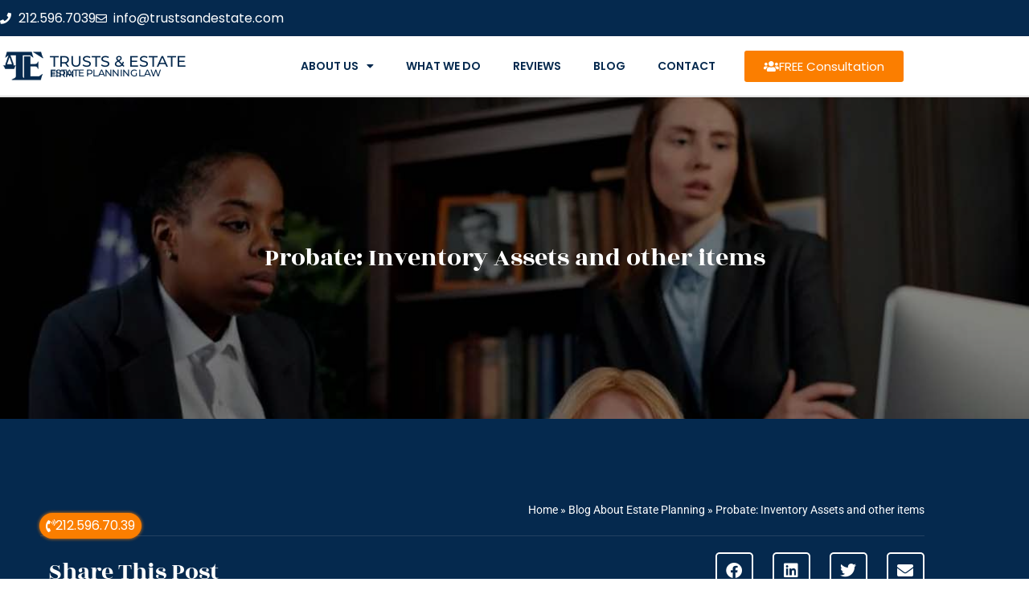

--- FILE ---
content_type: text/html; charset=UTF-8
request_url: https://probateattorneyulstercounty.com/probate-inventory-assets-and-other-items/
body_size: 21716
content:

<!DOCTYPE html>
<html class="html" lang="en-US" itemscope itemtype="https://schema.org/WebPage">
<head>
	<meta charset="UTF-8">
	<link rel="profile" href="https://gmpg.org/xfn/11">
	
	<meta name='robots' content='index, follow, max-image-preview:large, max-snippet:-1, max-video-preview:-1' />
<meta name="viewport" content="width=device-width, initial-scale=1">
	<!-- This site is optimized with the Yoast SEO plugin v26.7 - https://yoast.com/wordpress/plugins/seo/ -->
	<title>Different assets inventory in the process of probate.</title>
	<meta name="description" content="In this article, we will learn about all the inventory assets and other items included in the probate process." />
	<link rel="canonical" href="https://probateattorneyulstercounty.com/probate-inventory-assets-and-other-items/" />
	<meta property="og:locale" content="en_US" />
	<meta property="og:type" content="article" />
	<meta property="og:title" content="Different assets inventory in the process of probate." />
	<meta property="og:description" content="In this article, we will learn about all the inventory assets and other items included in the probate process." />
	<meta property="og:url" content="https://probateattorneyulstercounty.com/probate-inventory-assets-and-other-items/" />
	<meta property="og:site_name" content="Estate planning Brooklyn" />
	<meta property="article:published_time" content="2022-07-12T15:08:07+00:00" />
	<meta property="og:image" content="https://probateattorneyulstercounty.com/wp-content/uploads/2022/07/Probate-Inventory-Assets-and-other-items.jpg" />
	<meta property="og:image:width" content="1200" />
	<meta property="og:image:height" content="600" />
	<meta property="og:image:type" content="image/jpeg" />
	<meta name="author" content="Serge" />
	<meta name="twitter:card" content="summary_large_image" />
	<meta name="twitter:label1" content="Written by" />
	<meta name="twitter:data1" content="Serge" />
	<meta name="twitter:label2" content="Est. reading time" />
	<meta name="twitter:data2" content="5 minutes" />
	<script type="application/ld+json" class="yoast-schema-graph">{"@context":"https://schema.org","@graph":[{"@type":"Article","@id":"https://probateattorneyulstercounty.com/probate-inventory-assets-and-other-items/#article","isPartOf":{"@id":"https://probateattorneyulstercounty.com/probate-inventory-assets-and-other-items/"},"author":{"name":"Serge","@id":"https://probateattorneyulstercounty.com/#/schema/person/d98043c60fbc21e9230bc32686eb5932"},"headline":"Probate: Inventory Assets and other items","datePublished":"2022-07-12T15:08:07+00:00","mainEntityOfPage":{"@id":"https://probateattorneyulstercounty.com/probate-inventory-assets-and-other-items/"},"wordCount":931,"publisher":{"@id":"https://probateattorneyulstercounty.com/#organization"},"image":{"@id":"https://probateattorneyulstercounty.com/probate-inventory-assets-and-other-items/#primaryimage"},"thumbnailUrl":"https://probateattorneyulstercounty.com/wp-content/uploads/2022/07/Probate-Inventory-Assets-and-other-items.jpg","keywords":["Asset","Inventory Asset","Probate","Probate Inventory"],"articleSection":["Estate Planning","Probate"],"inLanguage":"en-US"},{"@type":"WebPage","@id":"https://probateattorneyulstercounty.com/probate-inventory-assets-and-other-items/","url":"https://probateattorneyulstercounty.com/probate-inventory-assets-and-other-items/","name":"Different assets inventory in the process of probate.","isPartOf":{"@id":"https://probateattorneyulstercounty.com/#website"},"primaryImageOfPage":{"@id":"https://probateattorneyulstercounty.com/probate-inventory-assets-and-other-items/#primaryimage"},"image":{"@id":"https://probateattorneyulstercounty.com/probate-inventory-assets-and-other-items/#primaryimage"},"thumbnailUrl":"https://probateattorneyulstercounty.com/wp-content/uploads/2022/07/Probate-Inventory-Assets-and-other-items.jpg","datePublished":"2022-07-12T15:08:07+00:00","description":"In this article, we will learn about all the inventory assets and other items included in the probate process.","breadcrumb":{"@id":"https://probateattorneyulstercounty.com/probate-inventory-assets-and-other-items/#breadcrumb"},"inLanguage":"en-US","potentialAction":[{"@type":"ReadAction","target":["https://probateattorneyulstercounty.com/probate-inventory-assets-and-other-items/"]}]},{"@type":"ImageObject","inLanguage":"en-US","@id":"https://probateattorneyulstercounty.com/probate-inventory-assets-and-other-items/#primaryimage","url":"https://probateattorneyulstercounty.com/wp-content/uploads/2022/07/Probate-Inventory-Assets-and-other-items.jpg","contentUrl":"https://probateattorneyulstercounty.com/wp-content/uploads/2022/07/Probate-Inventory-Assets-and-other-items.jpg","width":1200,"height":600,"caption":"Inventory Assets and other items"},{"@type":"BreadcrumbList","@id":"https://probateattorneyulstercounty.com/probate-inventory-assets-and-other-items/#breadcrumb","itemListElement":[{"@type":"ListItem","position":1,"name":"Home","item":"https://probateattorneyulstercounty.com/"},{"@type":"ListItem","position":2,"name":"Blog About Estate Planning","item":"https://probateattorneyulstercounty.com/blog-estate-planning/"},{"@type":"ListItem","position":3,"name":"Probate: Inventory Assets and other items"}]},{"@type":"WebSite","@id":"https://probateattorneyulstercounty.com/#website","url":"https://probateattorneyulstercounty.com/","name":"Estate planning Brooklyn","description":"Best Estate planning lawyer in Brooklyn","publisher":{"@id":"https://probateattorneyulstercounty.com/#organization"},"potentialAction":[{"@type":"SearchAction","target":{"@type":"EntryPoint","urlTemplate":"https://probateattorneyulstercounty.com/?s={search_term_string}"},"query-input":{"@type":"PropertyValueSpecification","valueRequired":true,"valueName":"search_term_string"}}],"inLanguage":"en-US"},{"@type":"Organization","@id":"https://probateattorneyulstercounty.com/#organization","name":"Estate planning Brooklyn","url":"https://probateattorneyulstercounty.com/","logo":{"@type":"ImageObject","inLanguage":"en-US","@id":"https://probateattorneyulstercounty.com/#/schema/logo/image/","url":"https://probateattorneyulstercounty.com/wp-content/uploads/2019/09/estate-planning-120x120.png","contentUrl":"https://probateattorneyulstercounty.com/wp-content/uploads/2019/09/estate-planning-120x120.png","width":120,"height":120,"caption":"Estate planning Brooklyn"},"image":{"@id":"https://probateattorneyulstercounty.com/#/schema/logo/image/"}},{"@type":"Person","@id":"https://probateattorneyulstercounty.com/#/schema/person/d98043c60fbc21e9230bc32686eb5932","name":"Serge","url":"https://probateattorneyulstercounty.com/author/serge/"}]}</script>
	<!-- / Yoast SEO plugin. -->


<link rel="alternate" type="application/rss+xml" title="Estate planning Brooklyn &raquo; Feed" href="https://probateattorneyulstercounty.com/feed/" />
<link rel="alternate" type="application/rss+xml" title="Estate planning Brooklyn &raquo; Comments Feed" href="https://probateattorneyulstercounty.com/comments/feed/" />
<link rel="alternate" title="oEmbed (JSON)" type="application/json+oembed" href="https://probateattorneyulstercounty.com/wp-json/oembed/1.0/embed?url=https%3A%2F%2Fprobateattorneyulstercounty.com%2Fprobate-inventory-assets-and-other-items%2F" />
<link rel="alternate" title="oEmbed (XML)" type="text/xml+oembed" href="https://probateattorneyulstercounty.com/wp-json/oembed/1.0/embed?url=https%3A%2F%2Fprobateattorneyulstercounty.com%2Fprobate-inventory-assets-and-other-items%2F&#038;format=xml" />
<style id='wp-img-auto-sizes-contain-inline-css'>
img:is([sizes=auto i],[sizes^="auto," i]){contain-intrinsic-size:3000px 1500px}
/*# sourceURL=wp-img-auto-sizes-contain-inline-css */
</style>
<!-- <link rel='stylesheet' id='wp-block-library-css' href='https://probateattorneyulstercounty.com/wp-includes/css/dist/block-library/style.min.css?ver=6.9' media='all' /> -->
<link rel="stylesheet" type="text/css" href="//probateattorneyulstercounty.com/wp-content/cache/wpfc-minified/l91uqtdh/f92f9.css" media="all"/>
<style id='wp-block-library-theme-inline-css'>
.wp-block-audio :where(figcaption){color:#555;font-size:13px;text-align:center}.is-dark-theme .wp-block-audio :where(figcaption){color:#ffffffa6}.wp-block-audio{margin:0 0 1em}.wp-block-code{border:1px solid #ccc;border-radius:4px;font-family:Menlo,Consolas,monaco,monospace;padding:.8em 1em}.wp-block-embed :where(figcaption){color:#555;font-size:13px;text-align:center}.is-dark-theme .wp-block-embed :where(figcaption){color:#ffffffa6}.wp-block-embed{margin:0 0 1em}.blocks-gallery-caption{color:#555;font-size:13px;text-align:center}.is-dark-theme .blocks-gallery-caption{color:#ffffffa6}:root :where(.wp-block-image figcaption){color:#555;font-size:13px;text-align:center}.is-dark-theme :root :where(.wp-block-image figcaption){color:#ffffffa6}.wp-block-image{margin:0 0 1em}.wp-block-pullquote{border-bottom:4px solid;border-top:4px solid;color:currentColor;margin-bottom:1.75em}.wp-block-pullquote :where(cite),.wp-block-pullquote :where(footer),.wp-block-pullquote__citation{color:currentColor;font-size:.8125em;font-style:normal;text-transform:uppercase}.wp-block-quote{border-left:.25em solid;margin:0 0 1.75em;padding-left:1em}.wp-block-quote cite,.wp-block-quote footer{color:currentColor;font-size:.8125em;font-style:normal;position:relative}.wp-block-quote:where(.has-text-align-right){border-left:none;border-right:.25em solid;padding-left:0;padding-right:1em}.wp-block-quote:where(.has-text-align-center){border:none;padding-left:0}.wp-block-quote.is-large,.wp-block-quote.is-style-large,.wp-block-quote:where(.is-style-plain){border:none}.wp-block-search .wp-block-search__label{font-weight:700}.wp-block-search__button{border:1px solid #ccc;padding:.375em .625em}:where(.wp-block-group.has-background){padding:1.25em 2.375em}.wp-block-separator.has-css-opacity{opacity:.4}.wp-block-separator{border:none;border-bottom:2px solid;margin-left:auto;margin-right:auto}.wp-block-separator.has-alpha-channel-opacity{opacity:1}.wp-block-separator:not(.is-style-wide):not(.is-style-dots){width:100px}.wp-block-separator.has-background:not(.is-style-dots){border-bottom:none;height:1px}.wp-block-separator.has-background:not(.is-style-wide):not(.is-style-dots){height:2px}.wp-block-table{margin:0 0 1em}.wp-block-table td,.wp-block-table th{word-break:normal}.wp-block-table :where(figcaption){color:#555;font-size:13px;text-align:center}.is-dark-theme .wp-block-table :where(figcaption){color:#ffffffa6}.wp-block-video :where(figcaption){color:#555;font-size:13px;text-align:center}.is-dark-theme .wp-block-video :where(figcaption){color:#ffffffa6}.wp-block-video{margin:0 0 1em}:root :where(.wp-block-template-part.has-background){margin-bottom:0;margin-top:0;padding:1.25em 2.375em}
/*# sourceURL=/wp-includes/css/dist/block-library/theme.min.css */
</style>
<style id='classic-theme-styles-inline-css'>
/*! This file is auto-generated */
.wp-block-button__link{color:#fff;background-color:#32373c;border-radius:9999px;box-shadow:none;text-decoration:none;padding:calc(.667em + 2px) calc(1.333em + 2px);font-size:1.125em}.wp-block-file__button{background:#32373c;color:#fff;text-decoration:none}
/*# sourceURL=/wp-includes/css/classic-themes.min.css */
</style>
<style id='global-styles-inline-css'>
:root{--wp--preset--aspect-ratio--square: 1;--wp--preset--aspect-ratio--4-3: 4/3;--wp--preset--aspect-ratio--3-4: 3/4;--wp--preset--aspect-ratio--3-2: 3/2;--wp--preset--aspect-ratio--2-3: 2/3;--wp--preset--aspect-ratio--16-9: 16/9;--wp--preset--aspect-ratio--9-16: 9/16;--wp--preset--color--black: #000000;--wp--preset--color--cyan-bluish-gray: #abb8c3;--wp--preset--color--white: #ffffff;--wp--preset--color--pale-pink: #f78da7;--wp--preset--color--vivid-red: #cf2e2e;--wp--preset--color--luminous-vivid-orange: #ff6900;--wp--preset--color--luminous-vivid-amber: #fcb900;--wp--preset--color--light-green-cyan: #7bdcb5;--wp--preset--color--vivid-green-cyan: #00d084;--wp--preset--color--pale-cyan-blue: #8ed1fc;--wp--preset--color--vivid-cyan-blue: #0693e3;--wp--preset--color--vivid-purple: #9b51e0;--wp--preset--gradient--vivid-cyan-blue-to-vivid-purple: linear-gradient(135deg,rgb(6,147,227) 0%,rgb(155,81,224) 100%);--wp--preset--gradient--light-green-cyan-to-vivid-green-cyan: linear-gradient(135deg,rgb(122,220,180) 0%,rgb(0,208,130) 100%);--wp--preset--gradient--luminous-vivid-amber-to-luminous-vivid-orange: linear-gradient(135deg,rgb(252,185,0) 0%,rgb(255,105,0) 100%);--wp--preset--gradient--luminous-vivid-orange-to-vivid-red: linear-gradient(135deg,rgb(255,105,0) 0%,rgb(207,46,46) 100%);--wp--preset--gradient--very-light-gray-to-cyan-bluish-gray: linear-gradient(135deg,rgb(238,238,238) 0%,rgb(169,184,195) 100%);--wp--preset--gradient--cool-to-warm-spectrum: linear-gradient(135deg,rgb(74,234,220) 0%,rgb(151,120,209) 20%,rgb(207,42,186) 40%,rgb(238,44,130) 60%,rgb(251,105,98) 80%,rgb(254,248,76) 100%);--wp--preset--gradient--blush-light-purple: linear-gradient(135deg,rgb(255,206,236) 0%,rgb(152,150,240) 100%);--wp--preset--gradient--blush-bordeaux: linear-gradient(135deg,rgb(254,205,165) 0%,rgb(254,45,45) 50%,rgb(107,0,62) 100%);--wp--preset--gradient--luminous-dusk: linear-gradient(135deg,rgb(255,203,112) 0%,rgb(199,81,192) 50%,rgb(65,88,208) 100%);--wp--preset--gradient--pale-ocean: linear-gradient(135deg,rgb(255,245,203) 0%,rgb(182,227,212) 50%,rgb(51,167,181) 100%);--wp--preset--gradient--electric-grass: linear-gradient(135deg,rgb(202,248,128) 0%,rgb(113,206,126) 100%);--wp--preset--gradient--midnight: linear-gradient(135deg,rgb(2,3,129) 0%,rgb(40,116,252) 100%);--wp--preset--font-size--small: 13px;--wp--preset--font-size--medium: 20px;--wp--preset--font-size--large: 36px;--wp--preset--font-size--x-large: 42px;--wp--preset--spacing--20: 0.44rem;--wp--preset--spacing--30: 0.67rem;--wp--preset--spacing--40: 1rem;--wp--preset--spacing--50: 1.5rem;--wp--preset--spacing--60: 2.25rem;--wp--preset--spacing--70: 3.38rem;--wp--preset--spacing--80: 5.06rem;--wp--preset--shadow--natural: 6px 6px 9px rgba(0, 0, 0, 0.2);--wp--preset--shadow--deep: 12px 12px 50px rgba(0, 0, 0, 0.4);--wp--preset--shadow--sharp: 6px 6px 0px rgba(0, 0, 0, 0.2);--wp--preset--shadow--outlined: 6px 6px 0px -3px rgb(255, 255, 255), 6px 6px rgb(0, 0, 0);--wp--preset--shadow--crisp: 6px 6px 0px rgb(0, 0, 0);}:where(.is-layout-flex){gap: 0.5em;}:where(.is-layout-grid){gap: 0.5em;}body .is-layout-flex{display: flex;}.is-layout-flex{flex-wrap: wrap;align-items: center;}.is-layout-flex > :is(*, div){margin: 0;}body .is-layout-grid{display: grid;}.is-layout-grid > :is(*, div){margin: 0;}:where(.wp-block-columns.is-layout-flex){gap: 2em;}:where(.wp-block-columns.is-layout-grid){gap: 2em;}:where(.wp-block-post-template.is-layout-flex){gap: 1.25em;}:where(.wp-block-post-template.is-layout-grid){gap: 1.25em;}.has-black-color{color: var(--wp--preset--color--black) !important;}.has-cyan-bluish-gray-color{color: var(--wp--preset--color--cyan-bluish-gray) !important;}.has-white-color{color: var(--wp--preset--color--white) !important;}.has-pale-pink-color{color: var(--wp--preset--color--pale-pink) !important;}.has-vivid-red-color{color: var(--wp--preset--color--vivid-red) !important;}.has-luminous-vivid-orange-color{color: var(--wp--preset--color--luminous-vivid-orange) !important;}.has-luminous-vivid-amber-color{color: var(--wp--preset--color--luminous-vivid-amber) !important;}.has-light-green-cyan-color{color: var(--wp--preset--color--light-green-cyan) !important;}.has-vivid-green-cyan-color{color: var(--wp--preset--color--vivid-green-cyan) !important;}.has-pale-cyan-blue-color{color: var(--wp--preset--color--pale-cyan-blue) !important;}.has-vivid-cyan-blue-color{color: var(--wp--preset--color--vivid-cyan-blue) !important;}.has-vivid-purple-color{color: var(--wp--preset--color--vivid-purple) !important;}.has-black-background-color{background-color: var(--wp--preset--color--black) !important;}.has-cyan-bluish-gray-background-color{background-color: var(--wp--preset--color--cyan-bluish-gray) !important;}.has-white-background-color{background-color: var(--wp--preset--color--white) !important;}.has-pale-pink-background-color{background-color: var(--wp--preset--color--pale-pink) !important;}.has-vivid-red-background-color{background-color: var(--wp--preset--color--vivid-red) !important;}.has-luminous-vivid-orange-background-color{background-color: var(--wp--preset--color--luminous-vivid-orange) !important;}.has-luminous-vivid-amber-background-color{background-color: var(--wp--preset--color--luminous-vivid-amber) !important;}.has-light-green-cyan-background-color{background-color: var(--wp--preset--color--light-green-cyan) !important;}.has-vivid-green-cyan-background-color{background-color: var(--wp--preset--color--vivid-green-cyan) !important;}.has-pale-cyan-blue-background-color{background-color: var(--wp--preset--color--pale-cyan-blue) !important;}.has-vivid-cyan-blue-background-color{background-color: var(--wp--preset--color--vivid-cyan-blue) !important;}.has-vivid-purple-background-color{background-color: var(--wp--preset--color--vivid-purple) !important;}.has-black-border-color{border-color: var(--wp--preset--color--black) !important;}.has-cyan-bluish-gray-border-color{border-color: var(--wp--preset--color--cyan-bluish-gray) !important;}.has-white-border-color{border-color: var(--wp--preset--color--white) !important;}.has-pale-pink-border-color{border-color: var(--wp--preset--color--pale-pink) !important;}.has-vivid-red-border-color{border-color: var(--wp--preset--color--vivid-red) !important;}.has-luminous-vivid-orange-border-color{border-color: var(--wp--preset--color--luminous-vivid-orange) !important;}.has-luminous-vivid-amber-border-color{border-color: var(--wp--preset--color--luminous-vivid-amber) !important;}.has-light-green-cyan-border-color{border-color: var(--wp--preset--color--light-green-cyan) !important;}.has-vivid-green-cyan-border-color{border-color: var(--wp--preset--color--vivid-green-cyan) !important;}.has-pale-cyan-blue-border-color{border-color: var(--wp--preset--color--pale-cyan-blue) !important;}.has-vivid-cyan-blue-border-color{border-color: var(--wp--preset--color--vivid-cyan-blue) !important;}.has-vivid-purple-border-color{border-color: var(--wp--preset--color--vivid-purple) !important;}.has-vivid-cyan-blue-to-vivid-purple-gradient-background{background: var(--wp--preset--gradient--vivid-cyan-blue-to-vivid-purple) !important;}.has-light-green-cyan-to-vivid-green-cyan-gradient-background{background: var(--wp--preset--gradient--light-green-cyan-to-vivid-green-cyan) !important;}.has-luminous-vivid-amber-to-luminous-vivid-orange-gradient-background{background: var(--wp--preset--gradient--luminous-vivid-amber-to-luminous-vivid-orange) !important;}.has-luminous-vivid-orange-to-vivid-red-gradient-background{background: var(--wp--preset--gradient--luminous-vivid-orange-to-vivid-red) !important;}.has-very-light-gray-to-cyan-bluish-gray-gradient-background{background: var(--wp--preset--gradient--very-light-gray-to-cyan-bluish-gray) !important;}.has-cool-to-warm-spectrum-gradient-background{background: var(--wp--preset--gradient--cool-to-warm-spectrum) !important;}.has-blush-light-purple-gradient-background{background: var(--wp--preset--gradient--blush-light-purple) !important;}.has-blush-bordeaux-gradient-background{background: var(--wp--preset--gradient--blush-bordeaux) !important;}.has-luminous-dusk-gradient-background{background: var(--wp--preset--gradient--luminous-dusk) !important;}.has-pale-ocean-gradient-background{background: var(--wp--preset--gradient--pale-ocean) !important;}.has-electric-grass-gradient-background{background: var(--wp--preset--gradient--electric-grass) !important;}.has-midnight-gradient-background{background: var(--wp--preset--gradient--midnight) !important;}.has-small-font-size{font-size: var(--wp--preset--font-size--small) !important;}.has-medium-font-size{font-size: var(--wp--preset--font-size--medium) !important;}.has-large-font-size{font-size: var(--wp--preset--font-size--large) !important;}.has-x-large-font-size{font-size: var(--wp--preset--font-size--x-large) !important;}
:where(.wp-block-post-template.is-layout-flex){gap: 1.25em;}:where(.wp-block-post-template.is-layout-grid){gap: 1.25em;}
:where(.wp-block-term-template.is-layout-flex){gap: 1.25em;}:where(.wp-block-term-template.is-layout-grid){gap: 1.25em;}
:where(.wp-block-columns.is-layout-flex){gap: 2em;}:where(.wp-block-columns.is-layout-grid){gap: 2em;}
:root :where(.wp-block-pullquote){font-size: 1.5em;line-height: 1.6;}
/*# sourceURL=global-styles-inline-css */
</style>
<!-- <link rel='stylesheet' id='font-awesome-css' href='https://probateattorneyulstercounty.com/wp-content/themes/oceanwp/assets/fonts/fontawesome/css/all.min.css?ver=6.7.2' media='all' /> -->
<!-- <link rel='stylesheet' id='simple-line-icons-css' href='https://probateattorneyulstercounty.com/wp-content/themes/oceanwp/assets/css/third/simple-line-icons.min.css?ver=2.4.0' media='all' /> -->
<!-- <link rel='stylesheet' id='oceanwp-style-css' href='https://probateattorneyulstercounty.com/wp-content/themes/oceanwp/assets/css/style.min.css?ver=1.0' media='all' /> -->
<!-- <link rel='stylesheet' id='elementor-frontend-css' href='https://probateattorneyulstercounty.com/wp-content/plugins/elementor/assets/css/frontend.min.css?ver=3.34.1' media='all' /> -->
<!-- <link rel='stylesheet' id='widget-icon-list-css' href='https://probateattorneyulstercounty.com/wp-content/plugins/elementor/assets/css/widget-icon-list.min.css?ver=3.34.1' media='all' /> -->
<!-- <link rel='stylesheet' id='widget-image-css' href='https://probateattorneyulstercounty.com/wp-content/plugins/elementor/assets/css/widget-image.min.css?ver=3.34.1' media='all' /> -->
<!-- <link rel='stylesheet' id='widget-heading-css' href='https://probateattorneyulstercounty.com/wp-content/plugins/elementor/assets/css/widget-heading.min.css?ver=3.34.1' media='all' /> -->
<!-- <link rel='stylesheet' id='widget-nav-menu-css' href='https://probateattorneyulstercounty.com/wp-content/plugins/elementor-pro/assets/css/widget-nav-menu.min.css?ver=3.34.0' media='all' /> -->
<!-- <link rel='stylesheet' id='e-sticky-css' href='https://probateattorneyulstercounty.com/wp-content/plugins/elementor-pro/assets/css/modules/sticky.min.css?ver=3.34.0' media='all' /> -->
<!-- <link rel='stylesheet' id='widget-divider-css' href='https://probateattorneyulstercounty.com/wp-content/plugins/elementor/assets/css/widget-divider.min.css?ver=3.34.1' media='all' /> -->
<!-- <link rel='stylesheet' id='widget-flip-box-css' href='https://probateattorneyulstercounty.com/wp-content/plugins/elementor-pro/assets/css/widget-flip-box.min.css?ver=3.34.0' media='all' /> -->
<!-- <link rel='stylesheet' id='e-animation-fadeInRight-css' href='https://probateattorneyulstercounty.com/wp-content/plugins/elementor/assets/lib/animations/styles/fadeInRight.min.css?ver=3.34.1' media='all' /> -->
<!-- <link rel='stylesheet' id='widget-breadcrumbs-css' href='https://probateattorneyulstercounty.com/wp-content/plugins/elementor-pro/assets/css/widget-breadcrumbs.min.css?ver=3.34.0' media='all' /> -->
<!-- <link rel='stylesheet' id='widget-share-buttons-css' href='https://probateattorneyulstercounty.com/wp-content/plugins/elementor-pro/assets/css/widget-share-buttons.min.css?ver=3.34.0' media='all' /> -->
<!-- <link rel='stylesheet' id='e-apple-webkit-css' href='https://probateattorneyulstercounty.com/wp-content/plugins/elementor/assets/css/conditionals/apple-webkit.min.css?ver=3.34.1' media='all' /> -->
<!-- <link rel='stylesheet' id='elementor-icons-shared-0-css' href='https://probateattorneyulstercounty.com/wp-content/plugins/elementor/assets/lib/font-awesome/css/fontawesome.min.css?ver=5.15.3' media='all' /> -->
<!-- <link rel='stylesheet' id='elementor-icons-fa-solid-css' href='https://probateattorneyulstercounty.com/wp-content/plugins/elementor/assets/lib/font-awesome/css/solid.min.css?ver=5.15.3' media='all' /> -->
<!-- <link rel='stylesheet' id='elementor-icons-fa-brands-css' href='https://probateattorneyulstercounty.com/wp-content/plugins/elementor/assets/lib/font-awesome/css/brands.min.css?ver=5.15.3' media='all' /> -->
<!-- <link rel='stylesheet' id='e-shapes-css' href='https://probateattorneyulstercounty.com/wp-content/plugins/elementor/assets/css/conditionals/shapes.min.css?ver=3.34.1' media='all' /> -->
<!-- <link rel='stylesheet' id='widget-post-info-css' href='https://probateattorneyulstercounty.com/wp-content/plugins/elementor-pro/assets/css/widget-post-info.min.css?ver=3.34.0' media='all' /> -->
<!-- <link rel='stylesheet' id='elementor-icons-fa-regular-css' href='https://probateattorneyulstercounty.com/wp-content/plugins/elementor/assets/lib/font-awesome/css/regular.min.css?ver=5.15.3' media='all' /> -->
<!-- <link rel='stylesheet' id='widget-post-navigation-css' href='https://probateattorneyulstercounty.com/wp-content/plugins/elementor-pro/assets/css/widget-post-navigation.min.css?ver=3.34.0' media='all' /> -->
<!-- <link rel='stylesheet' id='widget-posts-css' href='https://probateattorneyulstercounty.com/wp-content/plugins/elementor-pro/assets/css/widget-posts.min.css?ver=3.34.0' media='all' /> -->
<!-- <link rel='stylesheet' id='widget-form-css' href='https://probateattorneyulstercounty.com/wp-content/plugins/elementor-pro/assets/css/widget-form.min.css?ver=3.34.0' media='all' /> -->
<!-- <link rel='stylesheet' id='elementor-icons-css' href='https://probateattorneyulstercounty.com/wp-content/plugins/elementor/assets/lib/eicons/css/elementor-icons.min.css?ver=5.45.0' media='all' /> -->
<link rel="stylesheet" type="text/css" href="//probateattorneyulstercounty.com/wp-content/cache/wpfc-minified/q7wl8cot/f92f9.css" media="all"/>
<link rel='stylesheet' id='elementor-post-1316-css' href='https://probateattorneyulstercounty.com/wp-content/uploads/elementor/css/post-1316.css?ver=1767802251' media='all' />
<link rel='stylesheet' id='elementor-post-478-css' href='https://probateattorneyulstercounty.com/wp-content/uploads/elementor/css/post-478.css?ver=1767802252' media='all' />
<link rel='stylesheet' id='elementor-post-482-css' href='https://probateattorneyulstercounty.com/wp-content/uploads/elementor/css/post-482.css?ver=1767802252' media='all' />
<link rel='stylesheet' id='elementor-post-1330-css' href='https://probateattorneyulstercounty.com/wp-content/uploads/elementor/css/post-1330.css?ver=1767802345' media='all' />
<!-- <link rel='stylesheet' id='oe-widgets-style-css' href='https://probateattorneyulstercounty.com/wp-content/plugins/ocean-extra/assets/css/widgets.css?ver=6.9' media='all' /> -->
<!-- <link rel='stylesheet' id='elementor-gf-local-roboto-css' href='https://probateattorneyulstercounty.com/wp-content/uploads/elementor/google-fonts/css/roboto.css?ver=1742228308' media='all' /> -->
<!-- <link rel='stylesheet' id='elementor-gf-local-robotoslab-css' href='https://probateattorneyulstercounty.com/wp-content/uploads/elementor/google-fonts/css/robotoslab.css?ver=1742228314' media='all' /> -->
<!-- <link rel='stylesheet' id='elementor-gf-local-montserrat-css' href='https://probateattorneyulstercounty.com/wp-content/uploads/elementor/google-fonts/css/montserrat.css?ver=1742228323' media='all' /> -->
<!-- <link rel='stylesheet' id='elementor-gf-local-rozhaone-css' href='https://probateattorneyulstercounty.com/wp-content/uploads/elementor/google-fonts/css/rozhaone.css?ver=1742228323' media='all' /> -->
<!-- <link rel='stylesheet' id='elementor-gf-local-poppins-css' href='https://probateattorneyulstercounty.com/wp-content/uploads/elementor/google-fonts/css/poppins.css?ver=1742228316' media='all' /> -->
<!-- <link rel='stylesheet' id='elementor-gf-local-playfairdisplay-css' href='https://probateattorneyulstercounty.com/wp-content/uploads/elementor/google-fonts/css/playfairdisplay.css?ver=1742228420' media='all' /> -->
<link rel="stylesheet" type="text/css" href="//probateattorneyulstercounty.com/wp-content/cache/wpfc-minified/g55nznd2/f92f9.css" media="all"/>
<script src="https://probateattorneyulstercounty.com/wp-includes/js/jquery/jquery.min.js?ver=3.7.1" id="jquery-core-js"></script>
<script src="https://probateattorneyulstercounty.com/wp-includes/js/jquery/jquery-migrate.min.js?ver=3.4.1" id="jquery-migrate-js"></script>
<link rel="https://api.w.org/" href="https://probateattorneyulstercounty.com/wp-json/" /><link rel="alternate" title="JSON" type="application/json" href="https://probateattorneyulstercounty.com/wp-json/wp/v2/posts/1531" /><link rel="EditURI" type="application/rsd+xml" title="RSD" href="https://probateattorneyulstercounty.com/xmlrpc.php?rsd" />
<meta name="generator" content="WordPress 6.9" />
<link rel='shortlink' href='https://probateattorneyulstercounty.com/?p=1531' />
<meta name="generator" content="Elementor 3.34.1; features: additional_custom_breakpoints; settings: css_print_method-external, google_font-enabled, font_display-auto">
			<style>
				.e-con.e-parent:nth-of-type(n+4):not(.e-lazyloaded):not(.e-no-lazyload),
				.e-con.e-parent:nth-of-type(n+4):not(.e-lazyloaded):not(.e-no-lazyload) * {
					background-image: none !important;
				}
				@media screen and (max-height: 1024px) {
					.e-con.e-parent:nth-of-type(n+3):not(.e-lazyloaded):not(.e-no-lazyload),
					.e-con.e-parent:nth-of-type(n+3):not(.e-lazyloaded):not(.e-no-lazyload) * {
						background-image: none !important;
					}
				}
				@media screen and (max-height: 640px) {
					.e-con.e-parent:nth-of-type(n+2):not(.e-lazyloaded):not(.e-no-lazyload),
					.e-con.e-parent:nth-of-type(n+2):not(.e-lazyloaded):not(.e-no-lazyload) * {
						background-image: none !important;
					}
				}
			</style>
			<link rel="icon" href="https://probateattorneyulstercounty.com/wp-content/uploads/2019/09/cropped-estate-planning-120x120-1-32x32.png" sizes="32x32" />
<link rel="icon" href="https://probateattorneyulstercounty.com/wp-content/uploads/2019/09/cropped-estate-planning-120x120-1-192x192.png" sizes="192x192" />
<link rel="apple-touch-icon" href="https://probateattorneyulstercounty.com/wp-content/uploads/2019/09/cropped-estate-planning-120x120-1-180x180.png" />
<meta name="msapplication-TileImage" content="https://probateattorneyulstercounty.com/wp-content/uploads/2019/09/cropped-estate-planning-120x120-1-270x270.png" />
<!-- OceanWP CSS -->
<style type="text/css">
/* Colors */a:hover,a.light:hover,.theme-heading .text::before,.theme-heading .text::after,#top-bar-content >a:hover,#top-bar-social li.oceanwp-email a:hover,#site-navigation-wrap .dropdown-menu >li >a:hover,#site-header.medium-header #medium-searchform button:hover,.oceanwp-mobile-menu-icon a:hover,.blog-entry.post .blog-entry-header .entry-title a:hover,.blog-entry.post .blog-entry-readmore a:hover,.blog-entry.thumbnail-entry .blog-entry-category a,ul.meta li a:hover,.dropcap,.single nav.post-navigation .nav-links .title,body .related-post-title a:hover,body #wp-calendar caption,body .contact-info-widget.default i,body .contact-info-widget.big-icons i,body .custom-links-widget .oceanwp-custom-links li a:hover,body .custom-links-widget .oceanwp-custom-links li a:hover:before,body .posts-thumbnails-widget li a:hover,body .social-widget li.oceanwp-email a:hover,.comment-author .comment-meta .comment-reply-link,#respond #cancel-comment-reply-link:hover,#footer-widgets .footer-box a:hover,#footer-bottom a:hover,#footer-bottom #footer-bottom-menu a:hover,.sidr a:hover,.sidr-class-dropdown-toggle:hover,.sidr-class-menu-item-has-children.active >a,.sidr-class-menu-item-has-children.active >a >.sidr-class-dropdown-toggle,input[type=checkbox]:checked:before{color:#fb7e00}.single nav.post-navigation .nav-links .title .owp-icon use,.blog-entry.post .blog-entry-readmore a:hover .owp-icon use,body .contact-info-widget.default .owp-icon use,body .contact-info-widget.big-icons .owp-icon use{stroke:#fb7e00}input[type="button"],input[type="reset"],input[type="submit"],button[type="submit"],.button,#site-navigation-wrap .dropdown-menu >li.btn >a >span,.thumbnail:hover i,.thumbnail:hover .link-post-svg-icon,.post-quote-content,.omw-modal .omw-close-modal,body .contact-info-widget.big-icons li:hover i,body .contact-info-widget.big-icons li:hover .owp-icon,body div.wpforms-container-full .wpforms-form input[type=submit],body div.wpforms-container-full .wpforms-form button[type=submit],body div.wpforms-container-full .wpforms-form .wpforms-page-button,.woocommerce-cart .wp-element-button,.woocommerce-checkout .wp-element-button,.wp-block-button__link{background-color:#fb7e00}.widget-title{border-color:#fb7e00}blockquote{border-color:#fb7e00}.wp-block-quote{border-color:#fb7e00}#searchform-dropdown{border-color:#fb7e00}.dropdown-menu .sub-menu{border-color:#fb7e00}.blog-entry.large-entry .blog-entry-readmore a:hover{border-color:#fb7e00}.oceanwp-newsletter-form-wrap input[type="email"]:focus{border-color:#fb7e00}.social-widget li.oceanwp-email a:hover{border-color:#fb7e00}#respond #cancel-comment-reply-link:hover{border-color:#fb7e00}body .contact-info-widget.big-icons li:hover i{border-color:#fb7e00}body .contact-info-widget.big-icons li:hover .owp-icon{border-color:#fb7e00}#footer-widgets .oceanwp-newsletter-form-wrap input[type="email"]:focus{border-color:#fb7e00}input[type="button"]:hover,input[type="reset"]:hover,input[type="submit"]:hover,button[type="submit"]:hover,input[type="button"]:focus,input[type="reset"]:focus,input[type="submit"]:focus,button[type="submit"]:focus,.button:hover,.button:focus,#site-navigation-wrap .dropdown-menu >li.btn >a:hover >span,.post-quote-author,.omw-modal .omw-close-modal:hover,body div.wpforms-container-full .wpforms-form input[type=submit]:hover,body div.wpforms-container-full .wpforms-form button[type=submit]:hover,body div.wpforms-container-full .wpforms-form .wpforms-page-button:hover,.woocommerce-cart .wp-element-button:hover,.woocommerce-checkout .wp-element-button:hover,.wp-block-button__link:hover{background-color:#05294e}a:hover{color:#05294e}a:hover .owp-icon use{stroke:#05294e}body .theme-button,body input[type="submit"],body button[type="submit"],body button,body .button,body div.wpforms-container-full .wpforms-form input[type=submit],body div.wpforms-container-full .wpforms-form button[type=submit],body div.wpforms-container-full .wpforms-form .wpforms-page-button,.woocommerce-cart .wp-element-button,.woocommerce-checkout .wp-element-button,.wp-block-button__link{background-color:#fb7e00}body .theme-button:hover,body input[type="submit"]:hover,body button[type="submit"]:hover,body button:hover,body .button:hover,body div.wpforms-container-full .wpforms-form input[type=submit]:hover,body div.wpforms-container-full .wpforms-form input[type=submit]:active,body div.wpforms-container-full .wpforms-form button[type=submit]:hover,body div.wpforms-container-full .wpforms-form button[type=submit]:active,body div.wpforms-container-full .wpforms-form .wpforms-page-button:hover,body div.wpforms-container-full .wpforms-form .wpforms-page-button:active,.woocommerce-cart .wp-element-button:hover,.woocommerce-checkout .wp-element-button:hover,.wp-block-button__link:hover{background-color:#05294e}body .theme-button,body input[type="submit"],body button[type="submit"],body button,body .button,body div.wpforms-container-full .wpforms-form input[type=submit],body div.wpforms-container-full .wpforms-form button[type=submit],body div.wpforms-container-full .wpforms-form .wpforms-page-button,.woocommerce-cart .wp-element-button,.woocommerce-checkout .wp-element-button,.wp-block-button__link{border-color:#ffffff}body .theme-button:hover,body input[type="submit"]:hover,body button[type="submit"]:hover,body button:hover,body .button:hover,body div.wpforms-container-full .wpforms-form input[type=submit]:hover,body div.wpforms-container-full .wpforms-form input[type=submit]:active,body div.wpforms-container-full .wpforms-form button[type=submit]:hover,body div.wpforms-container-full .wpforms-form button[type=submit]:active,body div.wpforms-container-full .wpforms-form .wpforms-page-button:hover,body div.wpforms-container-full .wpforms-form .wpforms-page-button:active,.woocommerce-cart .wp-element-button:hover,.woocommerce-checkout .wp-element-button:hover,.wp-block-button__link:hover{border-color:#ffffff}.site-breadcrumbs a:hover,.background-image-page-header .site-breadcrumbs a:hover{color:#05294e}.site-breadcrumbs a:hover .owp-icon use,.background-image-page-header .site-breadcrumbs a:hover .owp-icon use{stroke:#05294e}body{color:#474747}h1,h2,h3,h4,h5,h6,.theme-heading,.widget-title,.oceanwp-widget-recent-posts-title,.comment-reply-title,.entry-title,.sidebar-box .widget-title{color:#05294e}h1{color:#05294e}h2{color:#05294e}h3{color:#05294e}h4{color:#05294e}/* OceanWP Style Settings CSS */.theme-button,input[type="submit"],button[type="submit"],button,.button,body div.wpforms-container-full .wpforms-form input[type=submit],body div.wpforms-container-full .wpforms-form button[type=submit],body div.wpforms-container-full .wpforms-form .wpforms-page-button{border-style:solid}.theme-button,input[type="submit"],button[type="submit"],button,.button,body div.wpforms-container-full .wpforms-form input[type=submit],body div.wpforms-container-full .wpforms-form button[type=submit],body div.wpforms-container-full .wpforms-form .wpforms-page-button{border-width:1px}form input[type="text"],form input[type="password"],form input[type="email"],form input[type="url"],form input[type="date"],form input[type="month"],form input[type="time"],form input[type="datetime"],form input[type="datetime-local"],form input[type="week"],form input[type="number"],form input[type="search"],form input[type="tel"],form input[type="color"],form select,form textarea,.woocommerce .woocommerce-checkout .select2-container--default .select2-selection--single{border-style:solid}body div.wpforms-container-full .wpforms-form input[type=date],body div.wpforms-container-full .wpforms-form input[type=datetime],body div.wpforms-container-full .wpforms-form input[type=datetime-local],body div.wpforms-container-full .wpforms-form input[type=email],body div.wpforms-container-full .wpforms-form input[type=month],body div.wpforms-container-full .wpforms-form input[type=number],body div.wpforms-container-full .wpforms-form input[type=password],body div.wpforms-container-full .wpforms-form input[type=range],body div.wpforms-container-full .wpforms-form input[type=search],body div.wpforms-container-full .wpforms-form input[type=tel],body div.wpforms-container-full .wpforms-form input[type=text],body div.wpforms-container-full .wpforms-form input[type=time],body div.wpforms-container-full .wpforms-form input[type=url],body div.wpforms-container-full .wpforms-form input[type=week],body div.wpforms-container-full .wpforms-form select,body div.wpforms-container-full .wpforms-form textarea{border-style:solid}form input[type="text"],form input[type="password"],form input[type="email"],form input[type="url"],form input[type="date"],form input[type="month"],form input[type="time"],form input[type="datetime"],form input[type="datetime-local"],form input[type="week"],form input[type="number"],form input[type="search"],form input[type="tel"],form input[type="color"],form select,form textarea{border-radius:3px}body div.wpforms-container-full .wpforms-form input[type=date],body div.wpforms-container-full .wpforms-form input[type=datetime],body div.wpforms-container-full .wpforms-form input[type=datetime-local],body div.wpforms-container-full .wpforms-form input[type=email],body div.wpforms-container-full .wpforms-form input[type=month],body div.wpforms-container-full .wpforms-form input[type=number],body div.wpforms-container-full .wpforms-form input[type=password],body div.wpforms-container-full .wpforms-form input[type=range],body div.wpforms-container-full .wpforms-form input[type=search],body div.wpforms-container-full .wpforms-form input[type=tel],body div.wpforms-container-full .wpforms-form input[type=text],body div.wpforms-container-full .wpforms-form input[type=time],body div.wpforms-container-full .wpforms-form input[type=url],body div.wpforms-container-full .wpforms-form input[type=week],body div.wpforms-container-full .wpforms-form select,body div.wpforms-container-full .wpforms-form textarea{border-radius:3px}/* Header */#site-logo #site-logo-inner,.oceanwp-social-menu .social-menu-inner,#site-header.full_screen-header .menu-bar-inner,.after-header-content .after-header-content-inner{height:74px}#site-navigation-wrap .dropdown-menu >li >a,#site-navigation-wrap .dropdown-menu >li >span.opl-logout-link,.oceanwp-mobile-menu-icon a,.mobile-menu-close,.after-header-content-inner >a{line-height:74px}#site-header.has-header-media .overlay-header-media{background-color:rgba(0,0,0,0.5)}#site-logo a.site-logo-text{color:#05294e}#site-logo a.site-logo-text:hover{color:#fb7e00}#site-navigation-wrap .dropdown-menu >li >a{padding:0 19px}#site-navigation-wrap .dropdown-menu >li >a:hover,.oceanwp-mobile-menu-icon a:hover,#searchform-header-replace-close:hover{color:#fb7e00}#site-navigation-wrap .dropdown-menu >li >a:hover .owp-icon use,.oceanwp-mobile-menu-icon a:hover .owp-icon use,#searchform-header-replace-close:hover .owp-icon use{stroke:#fb7e00}.dropdown-menu .sub-menu,#searchform-dropdown,.current-shop-items-dropdown{border-color:#fb7e00}.navigation li.mega-cat .mega-cat-title{color:#05294e}.navigation li.mega-cat ul li .mega-post-title a:hover{color:#05294e}body .sidr a:hover,body .sidr-class-dropdown-toggle:hover,body .sidr-class-dropdown-toggle .fa,body .sidr-class-menu-item-has-children.active >a,body .sidr-class-menu-item-has-children.active >a >.sidr-class-dropdown-toggle,#mobile-dropdown ul li a:hover,#mobile-dropdown ul li a .dropdown-toggle:hover,#mobile-dropdown .menu-item-has-children.active >a,#mobile-dropdown .menu-item-has-children.active >a >.dropdown-toggle,#mobile-fullscreen ul li a:hover,#mobile-fullscreen .oceanwp-social-menu.simple-social ul li a:hover{color:#05294e}#mobile-fullscreen a.close:hover .close-icon-inner,#mobile-fullscreen a.close:hover .close-icon-inner::after{background-color:#05294e}/* Blog CSS */.blog-entry.post .blog-entry-header .entry-title a{color:#05294e}.single-post .entry-title{color:#05294e}.ocean-single-post-header ul.meta-item li a:hover{color:#333333}/* Sidebar */.sidebar-box .widget-title{color:#05294e}.page-header{background-image:url( https://probateattorneyulstercounty.com/wp-content/uploads/2022/07/Probate-Inventory-Assets-and-other-items.jpg ) !important}/* Typography */body{font-family:Poppins;font-size:16px;line-height:1.8;font-weight:400}h1,h2,h3,h4,h5,h6,.theme-heading,.widget-title,.oceanwp-widget-recent-posts-title,.comment-reply-title,.entry-title,.sidebar-box .widget-title{font-family:'Rozha One';line-height:1.4;font-weight:500}h1{font-size:50px;line-height:1.4}h2{font-size:30px;line-height:1.4}h3{font-size:22px;line-height:1.4}h4{font-size:20px;line-height:1.4}h5{font-size:14px;line-height:1.4}h6{font-size:15px;line-height:1.4}.page-header .page-header-title,.page-header.background-image-page-header .page-header-title{font-size:32px;line-height:1.4}.page-header .page-subheading{font-size:18px;line-height:1.8}.site-breadcrumbs,.site-breadcrumbs a{font-size:13px;line-height:1.4}#top-bar-content,#top-bar-social-alt{font-size:12px;line-height:1.8}#site-logo a.site-logo-text{font-size:24px;line-height:1.8}.dropdown-menu ul li a.menu-link,#site-header.full_screen-header .fs-dropdown-menu ul.sub-menu li a{font-size:12px;line-height:1.2;letter-spacing:.6px}.sidr-class-dropdown-menu li a,a.sidr-class-toggle-sidr-close,#mobile-dropdown ul li a,body #mobile-fullscreen ul li a{font-size:15px;line-height:1.8}.blog-entry.post .blog-entry-header .entry-title a{font-size:24px;line-height:1.4}.ocean-single-post-header .single-post-title{font-size:34px;line-height:1.4;letter-spacing:.6px}.ocean-single-post-header ul.meta-item li,.ocean-single-post-header ul.meta-item li a{font-size:13px;line-height:1.4;letter-spacing:.6px}.ocean-single-post-header .post-author-name,.ocean-single-post-header .post-author-name a{font-size:14px;line-height:1.4;letter-spacing:.6px}.ocean-single-post-header .post-author-description{font-size:12px;line-height:1.4;letter-spacing:.6px}.single-post .entry-title{line-height:1.4;letter-spacing:.6px}.single-post ul.meta li,.single-post ul.meta li a{font-size:14px;line-height:1.4;letter-spacing:.6px}.sidebar-box .widget-title,.sidebar-box.widget_block .wp-block-heading{font-size:13px;line-height:1;letter-spacing:1px}#footer-widgets .footer-box .widget-title{font-size:13px;line-height:1;letter-spacing:1px}#footer-bottom #copyright{font-size:12px;line-height:1}#footer-bottom #footer-bottom-menu{font-size:12px;line-height:1}.woocommerce-store-notice.demo_store{line-height:2;letter-spacing:1.5px}.demo_store .woocommerce-store-notice__dismiss-link{line-height:2;letter-spacing:1.5px}.woocommerce ul.products li.product li.title h2,.woocommerce ul.products li.product li.title a{font-size:14px;line-height:1.5}.woocommerce ul.products li.product li.category,.woocommerce ul.products li.product li.category a{font-size:12px;line-height:1}.woocommerce ul.products li.product .price{font-size:18px;line-height:1}.woocommerce ul.products li.product .button,.woocommerce ul.products li.product .product-inner .added_to_cart{font-size:12px;line-height:1.5;letter-spacing:1px}.woocommerce ul.products li.owp-woo-cond-notice span,.woocommerce ul.products li.owp-woo-cond-notice a{font-size:16px;line-height:1;letter-spacing:1px;font-weight:600;text-transform:capitalize}.woocommerce div.product .product_title{font-size:24px;line-height:1.4;letter-spacing:.6px}.woocommerce div.product p.price{font-size:36px;line-height:1}.woocommerce .owp-btn-normal .summary form button.button,.woocommerce .owp-btn-big .summary form button.button,.woocommerce .owp-btn-very-big .summary form button.button{font-size:12px;line-height:1.5;letter-spacing:1px;text-transform:uppercase}.woocommerce div.owp-woo-single-cond-notice span,.woocommerce div.owp-woo-single-cond-notice a{font-size:18px;line-height:2;letter-spacing:1.5px;font-weight:600;text-transform:capitalize}.ocean-preloader--active .preloader-after-content{font-size:20px;line-height:1.8;letter-spacing:.6px}
</style>	
</head>

<body class="wp-singular post-template-default single single-post postid-1531 single-format-aside wp-custom-logo wp-embed-responsive wp-theme-oceanwp wp-child-theme-oceanwp-child-theme oceanwp-theme dropdown-mobile default-breakpoint content-full-width content-max-width post-in-category-estate-planning post-in-category-probate page-with-background-title has-blog-grid elementor-default elementor-kit-1316 elementor-page-1330">
	
	
	<div id="outer-wrap" class="site clr">

		
		<div id="wrap" class="clr">

			
			
<header id="site-header" class="clr" data-height="74" itemscope="itemscope" itemtype="https://schema.org/WPHeader" role="banner">

			<header data-elementor-type="header" data-elementor-id="478" class="elementor elementor-478 elementor-location-header" data-elementor-post-type="elementor_library">
					<section class="elementor-section elementor-top-section elementor-element elementor-element-50ae2084 elementor-section-height-min-height elementor-section-content-middle elementor-section-stretched elementor-section-boxed elementor-section-height-default elementor-section-items-middle" data-id="50ae2084" data-element_type="section" data-settings="{&quot;background_background&quot;:&quot;classic&quot;,&quot;stretch_section&quot;:&quot;section-stretched&quot;}">
						<div class="elementor-container elementor-column-gap-no">
					<div class="elementor-column elementor-col-100 elementor-top-column elementor-element elementor-element-2989037f" data-id="2989037f" data-element_type="column">
			<div class="elementor-widget-wrap elementor-element-populated">
						<div class="elementor-element elementor-element-6b2b8d0c elementor-icon-list--layout-inline elementor-mobile-align-center elementor-list-item-link-full_width elementor-widget elementor-widget-icon-list" data-id="6b2b8d0c" data-element_type="widget" data-widget_type="icon-list.default">
				<div class="elementor-widget-container">
							<ul class="elementor-icon-list-items elementor-inline-items">
							<li class="elementor-icon-list-item elementor-inline-item">
											<a href="tel:+12125967039">

												<span class="elementor-icon-list-icon">
							<i aria-hidden="true" class="fas fa-phone"></i>						</span>
										<span class="elementor-icon-list-text">212.596.7039</span>
											</a>
									</li>
								<li class="elementor-icon-list-item elementor-inline-item">
											<a href="mailto:leads@trustsandestate.com">

												<span class="elementor-icon-list-icon">
							<i aria-hidden="true" class="far fa-envelope"></i>						</span>
										<span class="elementor-icon-list-text">info@trustsandestate.com</span>
											</a>
									</li>
						</ul>
						</div>
				</div>
					</div>
		</div>
					</div>
		</section>
				<section class="elementor-section elementor-top-section elementor-element elementor-element-491c0b57 elementor-section-content-middle elementor-section-height-min-height elementor-section-boxed elementor-section-height-default elementor-section-items-middle" data-id="491c0b57" data-element_type="section" data-settings="{&quot;sticky&quot;:&quot;top&quot;,&quot;background_background&quot;:&quot;classic&quot;,&quot;sticky_on&quot;:[&quot;desktop&quot;,&quot;tablet&quot;,&quot;mobile&quot;],&quot;sticky_offset&quot;:0,&quot;sticky_effects_offset&quot;:0,&quot;sticky_anchor_link_offset&quot;:0}">
						<div class="elementor-container elementor-column-gap-no">
					<div class="elementor-column elementor-col-25 elementor-top-column elementor-element elementor-element-4e06cb28" data-id="4e06cb28" data-element_type="column">
			<div class="elementor-widget-wrap elementor-element-populated">
						<div class="elementor-element elementor-element-7aa69437 elementor-widget elementor-widget-theme-site-logo elementor-widget-image" data-id="7aa69437" data-element_type="widget" data-widget_type="theme-site-logo.default">
				<div class="elementor-widget-container">
											<a href="https://probateattorneyulstercounty.com">
			<img width="120" height="120" src="https://probateattorneyulstercounty.com/wp-content/uploads/2019/09/estate-planning-120x120.png" class="attachment-full size-full wp-image-205" alt="Estate planning" />				</a>
											</div>
				</div>
					</div>
		</div>
				<div class="elementor-column elementor-col-25 elementor-top-column elementor-element elementor-element-345b36a6" data-id="345b36a6" data-element_type="column">
			<div class="elementor-widget-wrap elementor-element-populated">
						<div class="elementor-element elementor-element-6361bcae elementor-widget elementor-widget-heading" data-id="6361bcae" data-element_type="widget" data-widget_type="heading.default">
				<div class="elementor-widget-container">
					<p class="elementor-heading-title elementor-size-default"><a href="https://probateattorneyulstercounty.com">Trusts &amp; Estate</a></p>				</div>
				</div>
				<div class="elementor-element elementor-element-09c793d elementor-widget elementor-widget-heading" data-id="09c793d" data-element_type="widget" data-widget_type="heading.default">
				<div class="elementor-widget-container">
					<p class="elementor-heading-title elementor-size-default"><a href="https://probateattorneyulstercounty.com">estate planning law firm</a></p>				</div>
				</div>
					</div>
		</div>
				<div class="elementor-column elementor-col-25 elementor-top-column elementor-element elementor-element-78a069b8" data-id="78a069b8" data-element_type="column">
			<div class="elementor-widget-wrap elementor-element-populated">
						<div class="elementor-element elementor-element-253c4aee elementor-nav-menu__align-end elementor-nav-menu--stretch elementor-nav-menu--dropdown-tablet elementor-nav-menu__text-align-aside elementor-nav-menu--toggle elementor-nav-menu--burger elementor-widget elementor-widget-nav-menu" data-id="253c4aee" data-element_type="widget" data-settings="{&quot;full_width&quot;:&quot;stretch&quot;,&quot;layout&quot;:&quot;horizontal&quot;,&quot;submenu_icon&quot;:{&quot;value&quot;:&quot;&lt;i class=\&quot;fas fa-caret-down\&quot; aria-hidden=\&quot;true\&quot;&gt;&lt;\/i&gt;&quot;,&quot;library&quot;:&quot;fa-solid&quot;},&quot;toggle&quot;:&quot;burger&quot;}" data-widget_type="nav-menu.default">
				<div class="elementor-widget-container">
								<nav aria-label="Menu" class="elementor-nav-menu--main elementor-nav-menu__container elementor-nav-menu--layout-horizontal e--pointer-underline e--animation-fade">
				<ul id="menu-1-253c4aee" class="elementor-nav-menu"><li class="menu-item menu-item-type-custom menu-item-object-custom menu-item-has-children menu-item-406"><a href="https://trustsandestate.com/about-us/" class="elementor-item">About Us</a>
<ul class="sub-menu elementor-nav-menu--dropdown">
	<li class="menu-item menu-item-type-post_type menu-item-object-page menu-item-644"><a href="https://probateattorneyulstercounty.com/glossary/" class="elementor-sub-item">Glossary</a></li>
</ul>
</li>
<li class="menu-item menu-item-type-post_type menu-item-object-page menu-item-624"><a href="https://probateattorneyulstercounty.com/practices/" class="elementor-item">What We Do</a></li>
<li class="menu-item menu-item-type-post_type menu-item-object-page menu-item-577"><a href="https://probateattorneyulstercounty.com/reviews/" class="elementor-item">Reviews</a></li>
<li class="menu-item menu-item-type-post_type menu-item-object-page current_page_parent menu-item-149"><a href="https://probateattorneyulstercounty.com/blog-estate-planning/" class="elementor-item">Blog</a></li>
<li class="menu-item menu-item-type-post_type menu-item-object-page menu-item-578"><a href="https://probateattorneyulstercounty.com/contact-us/" class="elementor-item">Contact</a></li>
</ul>			</nav>
					<div class="elementor-menu-toggle" role="button" tabindex="0" aria-label="Menu Toggle" aria-expanded="false">
			<i aria-hidden="true" role="presentation" class="elementor-menu-toggle__icon--open eicon-menu-bar"></i><i aria-hidden="true" role="presentation" class="elementor-menu-toggle__icon--close eicon-close"></i>		</div>
					<nav class="elementor-nav-menu--dropdown elementor-nav-menu__container" aria-hidden="true">
				<ul id="menu-2-253c4aee" class="elementor-nav-menu"><li class="menu-item menu-item-type-custom menu-item-object-custom menu-item-has-children menu-item-406"><a href="https://trustsandestate.com/about-us/" class="elementor-item" tabindex="-1">About Us</a>
<ul class="sub-menu elementor-nav-menu--dropdown">
	<li class="menu-item menu-item-type-post_type menu-item-object-page menu-item-644"><a href="https://probateattorneyulstercounty.com/glossary/" class="elementor-sub-item" tabindex="-1">Glossary</a></li>
</ul>
</li>
<li class="menu-item menu-item-type-post_type menu-item-object-page menu-item-624"><a href="https://probateattorneyulstercounty.com/practices/" class="elementor-item" tabindex="-1">What We Do</a></li>
<li class="menu-item menu-item-type-post_type menu-item-object-page menu-item-577"><a href="https://probateattorneyulstercounty.com/reviews/" class="elementor-item" tabindex="-1">Reviews</a></li>
<li class="menu-item menu-item-type-post_type menu-item-object-page current_page_parent menu-item-149"><a href="https://probateattorneyulstercounty.com/blog-estate-planning/" class="elementor-item" tabindex="-1">Blog</a></li>
<li class="menu-item menu-item-type-post_type menu-item-object-page menu-item-578"><a href="https://probateattorneyulstercounty.com/contact-us/" class="elementor-item" tabindex="-1">Contact</a></li>
</ul>			</nav>
						</div>
				</div>
					</div>
		</div>
				<div class="elementor-column elementor-col-25 elementor-top-column elementor-element elementor-element-34875201" data-id="34875201" data-element_type="column">
			<div class="elementor-widget-wrap elementor-element-populated">
						<div class="elementor-element elementor-element-15bb9340 elementor-align-center elementor-widget elementor-widget-button" data-id="15bb9340" data-element_type="widget" data-widget_type="button.default">
				<div class="elementor-widget-container">
									<div class="elementor-button-wrapper">
					<a class="elementor-button elementor-button-link elementor-size-sm" href="tel:+12125967039">
						<span class="elementor-button-content-wrapper">
						<span class="elementor-button-icon">
				<i aria-hidden="true" class="fas fa-users"></i>			</span>
									<span class="elementor-button-text">FREE Consultation</span>
					</span>
					</a>
				</div>
								</div>
				</div>
					</div>
		</div>
					</div>
		</section>
				</header>
		
</header><!-- #site-header -->


			
			<main id="main" class="site-main clr" >

				

<header class="page-header background-image-page-header">

	
	<div class="container clr page-header-inner">

		
			<h1 class="page-header-title clr" itemprop="headline">Probate: Inventory Assets and other items</h1>

			
		
		
	</div><!-- .page-header-inner -->

	<span class="background-image-page-header-overlay"></span>
	
</header><!-- .page-header -->


	
	<div id="content-wrap" class="container clr">

		
		<div id="primary" class="content-area clr">

			
			<div id="content" class="site-content clr">

				
						<div data-elementor-type="single" data-elementor-id="1330" class="elementor elementor-1330 elementor-location-single post-1531 post type-post status-publish format-aside has-post-thumbnail hentry category-estate-planning category-probate tag-asset tag-inventory-asset tag-probate tag-probate-inventory post_format-post-format-aside entry has-media" data-elementor-post-type="elementor_library">
					<section class="elementor-section elementor-top-section elementor-element elementor-element-7bac01aa elementor-section-height-min-height elementor-section-boxed elementor-section-height-default elementor-section-items-middle" data-id="7bac01aa" data-element_type="section" data-settings="{&quot;background_background&quot;:&quot;classic&quot;,&quot;shape_divider_bottom&quot;:&quot;waves&quot;}">
							<div class="elementor-background-overlay"></div>
						<div class="elementor-shape elementor-shape-bottom" aria-hidden="true" data-negative="false">
			<svg xmlns="http://www.w3.org/2000/svg" viewBox="0 0 1000 100" preserveAspectRatio="none">
	<path class="elementor-shape-fill" d="M421.9,6.5c22.6-2.5,51.5,0.4,75.5,5.3c23.6,4.9,70.9,23.5,100.5,35.7c75.8,32.2,133.7,44.5,192.6,49.7
	c23.6,2.1,48.7,3.5,103.4-2.5c54.7-6,106.2-25.6,106.2-25.6V0H0v30.3c0,0,72,32.6,158.4,30.5c39.2-0.7,92.8-6.7,134-22.4
	c21.2-8.1,52.2-18.2,79.7-24.2C399.3,7.9,411.6,7.5,421.9,6.5z"/>
</svg>		</div>
					<div class="elementor-container elementor-column-gap-default">
					<div class="elementor-column elementor-col-100 elementor-top-column elementor-element elementor-element-30dd8db" data-id="30dd8db" data-element_type="column">
			<div class="elementor-widget-wrap elementor-element-populated">
						<div class="elementor-element elementor-element-16c36cea elementor-align-right elementor-mobile-align-center elementor-widget elementor-widget-breadcrumbs" data-id="16c36cea" data-element_type="widget" data-widget_type="breadcrumbs.default">
				<div class="elementor-widget-container">
					<p id="breadcrumbs"><span><span><a href="https://probateattorneyulstercounty.com/">Home</a></span> &raquo; <span><a href="https://probateattorneyulstercounty.com/blog-estate-planning/">Blog About Estate Planning</a></span> &raquo; <span class="breadcrumb_last" aria-current="page">Probate: Inventory Assets and other items</span></span></p>				</div>
				</div>
				<div class="elementor-element elementor-element-29583884 elementor-hidden-desktop elementor-hidden-tablet elementor-hidden-mobile elementor-widget elementor-widget-theme-post-title elementor-page-title elementor-widget-heading" data-id="29583884" data-element_type="widget" data-widget_type="theme-post-title.default">
				<div class="elementor-widget-container">
					<h1 class="elementor-heading-title elementor-size-default">Probate: Inventory Assets and other items</h1>				</div>
				</div>
				<section class="elementor-section elementor-inner-section elementor-element elementor-element-7d1897d3 elementor-section-boxed elementor-section-height-default elementor-section-height-default" data-id="7d1897d3" data-element_type="section">
						<div class="elementor-container elementor-column-gap-default">
					<div class="elementor-column elementor-col-50 elementor-inner-column elementor-element elementor-element-349a0dc2" data-id="349a0dc2" data-element_type="column">
			<div class="elementor-widget-wrap elementor-element-populated">
						<div class="elementor-element elementor-element-6dbe2ae1 elementor-widget elementor-widget-heading" data-id="6dbe2ae1" data-element_type="widget" data-widget_type="heading.default">
				<div class="elementor-widget-container">
					<h2 class="elementor-heading-title elementor-size-default">Share This Post</h2>				</div>
				</div>
					</div>
		</div>
				<div class="elementor-column elementor-col-50 elementor-inner-column elementor-element elementor-element-5c6b44cd" data-id="5c6b44cd" data-element_type="column">
			<div class="elementor-widget-wrap elementor-element-populated">
						<div class="elementor-element elementor-element-32d44b6c elementor-share-buttons--view-icon elementor-share-buttons--skin-framed elementor-share-buttons--shape-rounded elementor-share-buttons--color-custom elementor-grid-0 elementor-widget elementor-widget-share-buttons" data-id="32d44b6c" data-element_type="widget" data-widget_type="share-buttons.default">
				<div class="elementor-widget-container">
							<div class="elementor-grid" role="list">
								<div class="elementor-grid-item" role="listitem">
						<div class="elementor-share-btn elementor-share-btn_facebook" role="button" tabindex="0" aria-label="Share on facebook">
															<span class="elementor-share-btn__icon">
								<i class="fab fa-facebook" aria-hidden="true"></i>							</span>
																				</div>
					</div>
									<div class="elementor-grid-item" role="listitem">
						<div class="elementor-share-btn elementor-share-btn_linkedin" role="button" tabindex="0" aria-label="Share on linkedin">
															<span class="elementor-share-btn__icon">
								<i class="fab fa-linkedin" aria-hidden="true"></i>							</span>
																				</div>
					</div>
									<div class="elementor-grid-item" role="listitem">
						<div class="elementor-share-btn elementor-share-btn_twitter" role="button" tabindex="0" aria-label="Share on twitter">
															<span class="elementor-share-btn__icon">
								<i class="fab fa-twitter" aria-hidden="true"></i>							</span>
																				</div>
					</div>
									<div class="elementor-grid-item" role="listitem">
						<div class="elementor-share-btn elementor-share-btn_email" role="button" tabindex="0" aria-label="Share on email">
															<span class="elementor-share-btn__icon">
								<i class="fas fa-envelope" aria-hidden="true"></i>							</span>
																				</div>
					</div>
						</div>
						</div>
				</div>
					</div>
		</div>
					</div>
		</section>
				<div class="elementor-element elementor-element-6de0d3c0 elementor-widget__width-initial elementor-fixed elementor-align-center elementor-widget elementor-widget-button" data-id="6de0d3c0" data-element_type="widget" data-settings="{&quot;_position&quot;:&quot;fixed&quot;}" data-widget_type="button.default">
				<div class="elementor-widget-container">
									<div class="elementor-button-wrapper">
					<a class="elementor-button elementor-button-link elementor-size-md" href="tel:+12125967039">
						<span class="elementor-button-content-wrapper">
						<span class="elementor-button-icon">
				<i aria-hidden="true" class="fas fa-phone-volume"></i>			</span>
									<span class="elementor-button-text">212.596.70.39</span>
					</span>
					</a>
				</div>
								</div>
				</div>
					</div>
		</div>
					</div>
		</section>
				<section class="elementor-section elementor-top-section elementor-element elementor-element-7d0770aa elementor-section-boxed elementor-section-height-default elementor-section-height-default" data-id="7d0770aa" data-element_type="section">
						<div class="elementor-container elementor-column-gap-wide">
					<div class="elementor-column elementor-col-50 elementor-top-column elementor-element elementor-element-523fe47a" data-id="523fe47a" data-element_type="column">
			<div class="elementor-widget-wrap elementor-element-populated">
						<div class="elementor-element elementor-element-1867cdb2 elementor-widget elementor-widget-theme-post-featured-image elementor-widget-image" data-id="1867cdb2" data-element_type="widget" data-widget_type="theme-post-featured-image.default">
				<div class="elementor-widget-container">
															<img fetchpriority="high" width="600" height="300" src="https://probateattorneyulstercounty.com/wp-content/uploads/2022/07/Probate-Inventory-Assets-and-other-items-600x300.jpg" class="attachment-large size-large wp-image-1532" alt="Probate: Inventory Assets and other items" srcset="https://probateattorneyulstercounty.com/wp-content/uploads/2022/07/Probate-Inventory-Assets-and-other-items-600x300.jpg 600w, https://probateattorneyulstercounty.com/wp-content/uploads/2022/07/Probate-Inventory-Assets-and-other-items-200x100.jpg 200w, https://probateattorneyulstercounty.com/wp-content/uploads/2022/07/Probate-Inventory-Assets-and-other-items-768x384.jpg 768w, https://probateattorneyulstercounty.com/wp-content/uploads/2022/07/Probate-Inventory-Assets-and-other-items.jpg 1200w" sizes="(max-width: 600px) 100vw, 600px" />															</div>
				</div>
				<div class="elementor-element elementor-element-292803d2 elementor-widget elementor-widget-theme-post-content" data-id="292803d2" data-element_type="widget" data-widget_type="theme-post-content.default">
				<div class="elementor-widget-container">
					
<p>The legal procedure that follows a decedent&#8217;s death is referred to as probate. It establishes the distribution of the decedent&#8217;s estate. However, the probate inventory assets and other items have required access well.&nbsp;</p>



<p>The executor handling the administration of the decedent&#8217;s estate must then have submitted the petition to initiate probate and would have likely sent a notification to everyone familiar with the probate process.&nbsp;</p>



<p>Making a comprehensive inventory and appraisal of all the <a href="https://trustsandestate.com/practices/asset-protection/">assets that could be subject to probate</a> would be the following stage. First, one creates an inventory asset to present before the court.</p>



<p>Typically, one conducts this inventory between a month and 90 days after the death. It includes a list of the assets the decedent held, together with their valuations at the time of death.</p>



<p>Listing a deceased person&#8217;s assets should be thorough and complete. It will be used as a reference for tax preparation, debt repayment, and distributing the estate&#8217;s assets among beneficiaries.&nbsp;</p>



<h2 class="wp-block-heading"><strong>Probate Inventory of Assets Checklist</strong></h2>



<p>This section of the article gives you a thorough list of the assets and other details that should be included in a probate inventory. The state&#8217;s probate regulations must be followed. The executors must be aware of the nuances because these regulations differ from state to state.</p>



<h2 class="wp-block-heading"><strong>Real estate</strong></h2>



<p>The decedents&#8217; real estate holdings should be valued, and their deeds should be found. Additionally, all water and mineral rights should be covered. It should also list any mortgages held against the property, the bank that has them, and the sums payable to each.</p>



<p>It is essential to gather documentation that details the property&#8217;s legal status and documents describing its nature and location. Then, the net value of all the decedent&#8217;s <a href="https://trustsandestate.com/glossary/">real estate</a> holdings should compute using these.</p>



<h2 class="wp-block-heading"><strong>Subject Finances</strong></h2>



<p>The deceased&#8217;s financial assets should also be listed in this inventory. This includes stock accounts, safe deposit boxes, and bank accounts. The executor may need to present the death certificate for the financial institutions holding these assets to furnish you with the information about them since they may require proof of death before they do so.&nbsp;</p>



<p>It would be best to look for additional financial deliverables, such as annuities, promissory notes, certificates, and saving bonds. Usually, this list also includes the decedent&#8217;s retirement plans. However, keep in mind to adhere to the state-specific inventory regulations.</p>



<h2 class="wp-block-heading"><strong>Decedent&#8217;s Vehicle</strong></h2>



<p>It is also advisable to obtain documents that have legal ramifications for any automobiles owned by the dead. It&#8217;s essential to consider these vehicles&#8217; values as well. One should mention if there are any car debts.</p>



<h2 class="wp-block-heading"><strong>Interest and Other Forms of Asset</strong></h2>



<p>Include a thorough list of any personal property the deceased may have accumulated throughout their life. They may be furniture, coins, toys, jewelry, clothing, antiques, or other items. To keep records, these ought to snap and be recorded on video.</p>



<p>The executor should be able to provide fair market value for each item specified and should be able to document the prices of these personal effects at the time of death. If they discover they cannot, they should, if necessary, obtain a professional appraisal. The inventory should include information about assets like timeshare ownership, club memberships, intellectual property, and royalties.</p>



<h4 class="wp-block-heading">Some more sets that would have to include in an estate inventory include the following:</h4>



<ol class="wp-block-list">
<li>Bank accounts include checking, savings, money market, and certificate of deposits.</li>



<li>Individual retirement accounts (IRAs), brokerage accounts, margin accounts, health savings accounts (HSAs), and college savings accounts are examples of personal investment accounts.</li>



<li>Business stakes include corporations, partnerships, limited liability companies (LLCs), and sole proprietorships.</li>



<li>Real estate, comprising homes for personal use and rental properties 401(k), 403(b), and 457 programs, are examples of workplace retirement accounts and pension plans.</li>



<li>Insurance plans, such as life and disability insurance.</li>



<li>Long-term care insurance, annuities, and insurance.</li>



<li>Household products.</li>



<li>Personal effects, such as heirlooms, antiques, and collectibles.</li>
</ol>



<h3 class="wp-block-heading"><strong>List of liabilities under probate estate inventory</strong></h3>



<h4 class="wp-block-heading">The following has a list of the penalties that are included in an estate inventory:</h4>



<ol class="wp-block-list">
<li>The probate consists of loans for real estate&#8217;s first and second mortgages.</li>



<li>Unpaid personal loans</li>



<li>Private student loans.</li>



<li>Loans related to vehicles are included as assets in the inventory.</li>



<li>Open lines of credit and five credit cards.</li>



<li>Loans to businesses.</li>



<li>Unpaid medical bills.</li>



<li>Missing taxes.</li>



<li>Any other overdue bills, including court judgments, where there is no payment.</li>
</ol>



<p><a href="https://trustsandestate.com/about-us/our-attorneys/">The executor</a> must record who owes money. One to secure a loan or line of credit while inventorying debts.&nbsp;</p>



<p>No asset or debt is typical to mod in the estate inventory. And if the executor provides a list of assets and obligations to the probate court and later learns of additional help or debts, they must submit an updated list.</p>



<h5 class="wp-block-heading"><strong>What Assets Excluded from An Inventory of Assets-</strong></h5>



<p>These are possessions that the beneficiaries receive as well. For instance, one should not list the insurance list because it includes self-contained beneficiaries and retirement accounts.</p>



<p>One must not list the joint asset in the asset inventory because, in most cases, one transfers the common asset to the surviving owner; therefore, listing them would be unnecessary.&nbsp;</p>



<p>Non-probate assets also include those that the deceased held in trust.</p>



<h2 class="wp-block-heading"><strong>Conclusion</strong></h2>



<p>Establishing the date-of-death values for all of the decedent&#8217;s assets has the next stage in probating the estate after the probate estate has opened with the <a href="https://trustsandestate.com/glossary/">probate court</a>. This stage has crucial because most states demand it within 30 to 90 days after the probate estate has opened with the court. Finally, the probate court has filed an inventory of the decedent&#8217;s probate assets with their date-of-death valuations.</p>
				</div>
				</div>
				<div class="elementor-element elementor-element-3fbe0ed0 elementor-widget elementor-widget-post-info" data-id="3fbe0ed0" data-element_type="widget" data-widget_type="post-info.default">
				<div class="elementor-widget-container">
							<ul class="elementor-inline-items elementor-icon-list-items elementor-post-info">
								<li class="elementor-icon-list-item elementor-repeater-item-987fd0e elementor-inline-item" itemprop="about">
										<span class="elementor-icon-list-icon">
								<i aria-hidden="true" class="fas fa-tags"></i>							</span>
									<span class="elementor-icon-list-text elementor-post-info__item elementor-post-info__item--type-terms">
										<span class="elementor-post-info__terms-list">
				<a href="https://probateattorneyulstercounty.com/tag/asset/" class="elementor-post-info__terms-list-item">Asset</a>, <a href="https://probateattorneyulstercounty.com/tag/inventory-asset/" class="elementor-post-info__terms-list-item">Inventory Asset</a>, <a href="https://probateattorneyulstercounty.com/tag/probate/" class="elementor-post-info__terms-list-item">Probate</a>, <a href="https://probateattorneyulstercounty.com/tag/probate-inventory/" class="elementor-post-info__terms-list-item">Probate Inventory</a>				</span>
					</span>
								</li>
				</ul>
						</div>
				</div>
				<div class="elementor-element elementor-element-4e8c1b91 elementor-widget elementor-widget-post-info" data-id="4e8c1b91" data-element_type="widget" data-widget_type="post-info.default">
				<div class="elementor-widget-container">
							<ul class="elementor-inline-items elementor-icon-list-items elementor-post-info">
								<li class="elementor-icon-list-item elementor-repeater-item-987fd0e elementor-inline-item" itemprop="about">
										<span class="elementor-icon-list-icon">
								<i aria-hidden="true" class="fas fa-tags"></i>							</span>
									<span class="elementor-icon-list-text elementor-post-info__item elementor-post-info__item--type-terms">
										<span class="elementor-post-info__terms-list">
				<a href="https://probateattorneyulstercounty.com/category/estate-planning/" class="elementor-post-info__terms-list-item">Estate Planning</a>, <a href="https://probateattorneyulstercounty.com/category/estate-planning/probate/" class="elementor-post-info__terms-list-item">Probate</a>				</span>
					</span>
								</li>
				</ul>
						</div>
				</div>
				<div class="elementor-element elementor-element-3f38306 elementor-post-navigation-borders-yes elementor-widget elementor-widget-post-navigation" data-id="3f38306" data-element_type="widget" data-widget_type="post-navigation.default">
				<div class="elementor-widget-container">
							<div class="elementor-post-navigation" role="navigation" aria-label="Post Navigation">
			<div class="elementor-post-navigation__prev elementor-post-navigation__link">
				<a href="https://probateattorneyulstercounty.com/probate-with-no-estate-tax/" rel="prev"><span class="post-navigation__arrow-wrapper post-navigation__arrow-prev"><i aria-hidden="true" class="fas fa-angle-left"></i><span class="elementor-screen-only">Prev</span></span><span class="elementor-post-navigation__link__prev"><span class="post-navigation__prev--label">Previous</span><span class="post-navigation__prev--title">Probate with no Estate Tax</span></span></a>			</div>
							<div class="elementor-post-navigation__separator-wrapper">
					<div class="elementor-post-navigation__separator"></div>
				</div>
						<div class="elementor-post-navigation__next elementor-post-navigation__link">
				<a href="https://probateattorneyulstercounty.com/online-probate-application-system/" rel="next"><span class="elementor-post-navigation__link__next"><span class="post-navigation__next--label">Next</span><span class="post-navigation__next--title">Online probate application system</span></span><span class="post-navigation__arrow-wrapper post-navigation__arrow-next"><i aria-hidden="true" class="fas fa-angle-right"></i><span class="elementor-screen-only">Next</span></span></a>			</div>
		</div>
						</div>
				</div>
				<div class="elementor-element elementor-element-28e0b934 elementor-widget elementor-widget-heading" data-id="28e0b934" data-element_type="widget" data-widget_type="heading.default">
				<div class="elementor-widget-container">
					<h2 class="elementor-heading-title elementor-size-default">More To Explore</h2>				</div>
				</div>
					</div>
		</div>
				<div class="elementor-column elementor-col-50 elementor-top-column elementor-element elementor-element-1f94198c" data-id="1f94198c" data-element_type="column">
			<div class="elementor-widget-wrap elementor-element-populated">
						<div class="elementor-element elementor-element-55e2e017 elementor-widget elementor-widget-heading" data-id="55e2e017" data-element_type="widget" data-widget_type="heading.default">
				<div class="elementor-widget-container">
					<h2 class="elementor-heading-title elementor-size-default">More To Explore</h2>				</div>
				</div>
				<div class="elementor-element elementor-element-72f9399 elementor-grid-1 elementor-posts--align-center elementor-posts--thumbnail-none elementor-grid-tablet-2 elementor-grid-mobile-1 elementor-card-shadow-yes elementor-posts__hover-gradient elementor-widget elementor-widget-posts" data-id="72f9399" data-element_type="widget" data-settings="{&quot;cards_columns&quot;:&quot;1&quot;,&quot;cards_row_gap&quot;:{&quot;unit&quot;:&quot;px&quot;,&quot;size&quot;:15,&quot;sizes&quot;:[]},&quot;cards_columns_tablet&quot;:&quot;2&quot;,&quot;cards_columns_mobile&quot;:&quot;1&quot;,&quot;cards_row_gap_tablet&quot;:{&quot;unit&quot;:&quot;px&quot;,&quot;size&quot;:&quot;&quot;,&quot;sizes&quot;:[]},&quot;cards_row_gap_mobile&quot;:{&quot;unit&quot;:&quot;px&quot;,&quot;size&quot;:&quot;&quot;,&quot;sizes&quot;:[]}}" data-widget_type="posts.cards">
				<div class="elementor-widget-container">
							<div class="elementor-posts-container elementor-posts elementor-posts--skin-cards elementor-grid" role="list">
				<article class="elementor-post elementor-grid-item post-2428 post type-post status-publish format-aside has-post-thumbnail hentry category-estate-planning tag-estate tag-estate-lawyer tag-estate-planning tag-law tag-tax post_format-post-format-aside entry has-media" role="listitem">
			<div class="elementor-post__card">
				<div class="elementor-post__text">
				<h4 class="elementor-post__title">
			<a href="https://probateattorneyulstercounty.com/how-estate-planning-lawyer-help-to-reduce-the-tax-burden/" >
				How Estate Planning lawyer help to reduce the tax burden?			</a>
		</h4>
		
		<a class="elementor-post__read-more" href="https://probateattorneyulstercounty.com/how-estate-planning-lawyer-help-to-reduce-the-tax-burden/" aria-label="Read more about How Estate Planning lawyer help to reduce the tax burden?" tabindex="-1" >
			Read More »		</a>

				</div>
					</div>
		</article>
				<article class="elementor-post elementor-grid-item post-2424 post type-post status-publish format-aside has-post-thumbnail hentry category-estate-planning tag-estate tag-estate-lawyer tag-estate-planning tag-law post_format-post-format-aside entry has-media" role="listitem">
			<div class="elementor-post__card">
				<div class="elementor-post__text">
				<h4 class="elementor-post__title">
			<a href="https://probateattorneyulstercounty.com/why-you-need-an-estate-planning-lawyer/" >
				Why You Need an Estate Planning Lawyer			</a>
		</h4>
		
		<a class="elementor-post__read-more" href="https://probateattorneyulstercounty.com/why-you-need-an-estate-planning-lawyer/" aria-label="Read more about Why You Need an Estate Planning Lawyer" tabindex="-1" >
			Read More »		</a>

				</div>
					</div>
		</article>
				<article class="elementor-post elementor-grid-item post-2420 post type-post status-publish format-aside has-post-thumbnail hentry category-estate-planning tag-estate tag-estate-lawyer tag-estate-planning tag-law post_format-post-format-aside entry has-media" role="listitem">
			<div class="elementor-post__card">
				<div class="elementor-post__text">
				<h4 class="elementor-post__title">
			<a href="https://probateattorneyulstercounty.com/essential-documents-required-before-hiring-an-estate-planning-lawyer/" >
				Essential documents required before hiring an estate planning lawyer			</a>
		</h4>
		
		<a class="elementor-post__read-more" href="https://probateattorneyulstercounty.com/essential-documents-required-before-hiring-an-estate-planning-lawyer/" aria-label="Read more about Essential documents required before hiring an estate planning lawyer" tabindex="-1" >
			Read More »		</a>

				</div>
					</div>
		</article>
				<article class="elementor-post elementor-grid-item post-2415 post type-post status-publish format-aside has-post-thumbnail hentry category-estate-planning tag-estate tag-estate-lawyer tag-estate-planning tag-law tag-trust post_format-post-format-aside entry has-media" role="listitem">
			<div class="elementor-post__card">
				<div class="elementor-post__text">
				<h4 class="elementor-post__title">
			<a href="https://probateattorneyulstercounty.com/what-is-the-difference-between-a-trust-and-an-estate-as-per-an-estate-planning-lawyer/" >
				What is the difference between a trust and an estate as per an estate planning lawyer?			</a>
		</h4>
		
		<a class="elementor-post__read-more" href="https://probateattorneyulstercounty.com/what-is-the-difference-between-a-trust-and-an-estate-as-per-an-estate-planning-lawyer/" aria-label="Read more about What is the difference between a trust and an estate as per an estate planning lawyer?" tabindex="-1" >
			Read More »		</a>

				</div>
					</div>
		</article>
				<article class="elementor-post elementor-grid-item post-2410 post type-post status-publish format-aside has-post-thumbnail hentry category-estate-planning tag-estate tag-estate-lawyer tag-estate-planning tag-trust post_format-post-format-aside entry has-media" role="listitem">
			<div class="elementor-post__card">
				<div class="elementor-post__text">
				<h4 class="elementor-post__title">
			<a href="https://probateattorneyulstercounty.com/what-are-the-three-types-of-trust-by-an-estate-planning-lawyer/" >
				What are the three types of trust by an estate planning lawyer?			</a>
		</h4>
		
		<a class="elementor-post__read-more" href="https://probateattorneyulstercounty.com/what-are-the-three-types-of-trust-by-an-estate-planning-lawyer/" aria-label="Read more about What are the three types of trust by an estate planning lawyer?" tabindex="-1" >
			Read More »		</a>

				</div>
					</div>
		</article>
				<article class="elementor-post elementor-grid-item post-2406 post type-post status-publish format-aside has-post-thumbnail hentry category-estate-planning tag-estate tag-estate-lawyer tag-estate-planning tag-law post_format-post-format-aside entry has-media" role="listitem">
			<div class="elementor-post__card">
				<div class="elementor-post__text">
				<h4 class="elementor-post__title">
			<a href="https://probateattorneyulstercounty.com/will-estate-planning-lawyers-allow-parents-to-bequeath-property-to-their-son/" >
				Will estate planning lawyers allow parents to bequeath property to their son?			</a>
		</h4>
		
		<a class="elementor-post__read-more" href="https://probateattorneyulstercounty.com/will-estate-planning-lawyers-allow-parents-to-bequeath-property-to-their-son/" aria-label="Read more about Will estate planning lawyers allow parents to bequeath property to their son?" tabindex="-1" >
			Read More »		</a>

				</div>
					</div>
		</article>
				<article class="elementor-post elementor-grid-item post-2402 post type-post status-publish format-aside has-post-thumbnail hentry category-estate-planning tag-estate tag-estate-lawyer tag-estate-planning tag-law post_format-post-format-aside entry has-media" role="listitem">
			<div class="elementor-post__card">
				<div class="elementor-post__text">
				<h4 class="elementor-post__title">
			<a href="https://probateattorneyulstercounty.com/how-much-money-do-you-legally-give-as-a-gift-to-family-members-as-per-an-estate-planning-lawyer/" >
				How much money do you legally give as a gift to family members as per an estate planning lawyer?			</a>
		</h4>
		
		<a class="elementor-post__read-more" href="https://probateattorneyulstercounty.com/how-much-money-do-you-legally-give-as-a-gift-to-family-members-as-per-an-estate-planning-lawyer/" aria-label="Read more about How much money do you legally give as a gift to family members as per an estate planning lawyer?" tabindex="-1" >
			Read More »		</a>

				</div>
					</div>
		</article>
				<article class="elementor-post elementor-grid-item post-2397 post type-post status-publish format-aside has-post-thumbnail hentry category-estate-planning tag-estate tag-estate-lawyer tag-estate-planning tag-law tag-trust post_format-post-format-aside entry has-media" role="listitem">
			<div class="elementor-post__card">
				<div class="elementor-post__text">
				<h4 class="elementor-post__title">
			<a href="https://probateattorneyulstercounty.com/as-per-an-estate-planning-lawyer-who-has-more-rights-a-trustee-or-a-beneficiary/" >
				As per an estate planning lawyer who has more rights a trustee or a beneficiary?			</a>
		</h4>
		
		<a class="elementor-post__read-more" href="https://probateattorneyulstercounty.com/as-per-an-estate-planning-lawyer-who-has-more-rights-a-trustee-or-a-beneficiary/" aria-label="Read more about As per an estate planning lawyer who has more rights a trustee or a beneficiary?" tabindex="-1" >
			Read More »		</a>

				</div>
					</div>
		</article>
				<article class="elementor-post elementor-grid-item post-2392 post type-post status-publish format-aside has-post-thumbnail hentry category-estate-planning tag-estate tag-estate-lawyer tag-estate-planning tag-law tag-trust post_format-post-format-aside entry has-media" role="listitem">
			<div class="elementor-post__card">
				<div class="elementor-post__text">
				<h4 class="elementor-post__title">
			<a href="https://probateattorneyulstercounty.com/during-an-estate-planning-lawyer-process-can-a-trustee-sell-the-property-without-all-beneficiaries-approving/" >
				During an estate planning lawyer process can a trustee sell the property without all beneficiaries approving?			</a>
		</h4>
		
		<a class="elementor-post__read-more" href="https://probateattorneyulstercounty.com/during-an-estate-planning-lawyer-process-can-a-trustee-sell-the-property-without-all-beneficiaries-approving/" aria-label="Read more about During an estate planning lawyer process can a trustee sell the property without all beneficiaries approving?" tabindex="-1" >
			Read More »		</a>

				</div>
					</div>
		</article>
				<article class="elementor-post elementor-grid-item post-2388 post type-post status-publish format-aside has-post-thumbnail hentry category-estate-planning tag-estate tag-estate-lawyer tag-estate-planning tag-law post_format-post-format-aside entry has-media" role="listitem">
			<div class="elementor-post__card">
				<div class="elementor-post__text">
				<h4 class="elementor-post__title">
			<a href="https://probateattorneyulstercounty.com/what-is-elder-estate-planning-stated-by-an-estate-planning-lawyer/" >
				What is elder estate planning stated by an estate planning lawyer?			</a>
		</h4>
		
		<a class="elementor-post__read-more" href="https://probateattorneyulstercounty.com/what-is-elder-estate-planning-stated-by-an-estate-planning-lawyer/" aria-label="Read more about What is elder estate planning stated by an estate planning lawyer?" tabindex="-1" >
			Read More »		</a>

				</div>
					</div>
		</article>
				<article class="elementor-post elementor-grid-item post-2384 post type-post status-publish format-aside has-post-thumbnail hentry category-estate-planning tag-estate tag-estate-lawyer tag-estate-planning tag-law post_format-post-format-aside entry has-media" role="listitem">
			<div class="elementor-post__card">
				<div class="elementor-post__text">
				<h4 class="elementor-post__title">
			<a href="https://probateattorneyulstercounty.com/what-is-a-durable-power-of-attorney-for-advanced-health-stated-by-an-estate-planning-lawyer/" >
				What is a durable power of attorney for advanced health stated by an estate planning lawyer?			</a>
		</h4>
		
		<a class="elementor-post__read-more" href="https://probateattorneyulstercounty.com/what-is-a-durable-power-of-attorney-for-advanced-health-stated-by-an-estate-planning-lawyer/" aria-label="Read more about What is a durable power of attorney for advanced health stated by an estate planning lawyer?" tabindex="-1" >
			Read More »		</a>

				</div>
					</div>
		</article>
				<article class="elementor-post elementor-grid-item post-2379 post type-post status-publish format-aside has-post-thumbnail hentry category-estate-planning tag-estate tag-estate-lawyer tag-estate-planning tag-law post_format-post-format-aside entry has-media" role="listitem">
			<div class="elementor-post__card">
				<div class="elementor-post__text">
				<h4 class="elementor-post__title">
			<a href="https://probateattorneyulstercounty.com/what-do-estate-planning-lawyers-do-when-one-becomes-incapacitated/" >
				What do estate planning lawyers do when one becomes incapacitated?			</a>
		</h4>
		
		<a class="elementor-post__read-more" href="https://probateattorneyulstercounty.com/what-do-estate-planning-lawyers-do-when-one-becomes-incapacitated/" aria-label="Read more about What do estate planning lawyers do when one becomes incapacitated?" tabindex="-1" >
			Read More »		</a>

				</div>
					</div>
		</article>
				<article class="elementor-post elementor-grid-item post-2375 post type-post status-publish format-aside has-post-thumbnail hentry category-estate-planning tag-estate tag-estate-lawyer tag-estate-planning tag-law tag-probate-lawyer post_format-post-format-aside entry has-media" role="listitem">
			<div class="elementor-post__card">
				<div class="elementor-post__text">
				<h4 class="elementor-post__title">
			<a href="https://probateattorneyulstercounty.com/types-of-power-of-attorney-in-an-estate-lawyer-planning-process/" >
				Types of power of attorney in an estate lawyer planning process?			</a>
		</h4>
		
		<a class="elementor-post__read-more" href="https://probateattorneyulstercounty.com/types-of-power-of-attorney-in-an-estate-lawyer-planning-process/" aria-label="Read more about Types of power of attorney in an estate lawyer planning process?" tabindex="-1" >
			Read More »		</a>

				</div>
					</div>
		</article>
				<article class="elementor-post elementor-grid-item post-2372 post type-post status-publish format-aside has-post-thumbnail hentry category-estate-planning tag-estate tag-estate-lawyer tag-estate-planning tag-law tag-trust post_format-post-format-aside entry has-media" role="listitem">
			<div class="elementor-post__card">
				<div class="elementor-post__text">
				<h4 class="elementor-post__title">
			<a href="https://probateattorneyulstercounty.com/how-to-secure-life-insurance-within-a-trust-with-the-help-of-an-estate-planning-lawyer/" >
				How to secure life insurance within a trust with the help of an estate planning lawyer?			</a>
		</h4>
		
		<a class="elementor-post__read-more" href="https://probateattorneyulstercounty.com/how-to-secure-life-insurance-within-a-trust-with-the-help-of-an-estate-planning-lawyer/" aria-label="Read more about How to secure life insurance within a trust with the help of an estate planning lawyer?" tabindex="-1" >
			Read More »		</a>

				</div>
					</div>
		</article>
				<article class="elementor-post elementor-grid-item post-2367 post type-post status-publish format-aside has-post-thumbnail hentry category-estate-planning tag-estate tag-estate-lawyer tag-estate-planning tag-law post_format-post-format-aside entry has-media" role="listitem">
			<div class="elementor-post__card">
				<div class="elementor-post__text">
				<h4 class="elementor-post__title">
			<a href="https://probateattorneyulstercounty.com/what-is-the-software-used-by-an-estate-planning-lawyer/" >
				What is the software used by an estate planning lawyer?			</a>
		</h4>
		
		<a class="elementor-post__read-more" href="https://probateattorneyulstercounty.com/what-is-the-software-used-by-an-estate-planning-lawyer/" aria-label="Read more about What is the software used by an estate planning lawyer?" tabindex="-1" >
			Read More »		</a>

				</div>
					</div>
		</article>
				</div>
		
						</div>
				</div>
					</div>
		</div>
					</div>
		</section>
				<section class="elementor-section elementor-top-section elementor-element elementor-element-75c86464 elementor-section-boxed elementor-section-height-default elementor-section-height-default" data-id="75c86464" data-element_type="section">
						<div class="elementor-container elementor-column-gap-default">
					<div class="elementor-column elementor-col-100 elementor-top-column elementor-element elementor-element-6004a5c8" data-id="6004a5c8" data-element_type="column" data-settings="{&quot;background_background&quot;:&quot;classic&quot;}">
			<div class="elementor-widget-wrap elementor-element-populated">
						<div class="elementor-element elementor-element-7607bf48 elementor-widget elementor-widget-heading" data-id="7607bf48" data-element_type="widget" data-widget_type="heading.default">
				<div class="elementor-widget-container">
					<h3 class="elementor-heading-title elementor-size-default">Subscribe to our Newsletter</h3>				</div>
				</div>
				<div class="elementor-element elementor-element-734b9a19 elementor-button-align-stretch elementor-widget elementor-widget-form" data-id="734b9a19" data-element_type="widget" data-settings="{&quot;step_next_label&quot;:&quot;Next&quot;,&quot;step_previous_label&quot;:&quot;Previous&quot;,&quot;button_width&quot;:&quot;100&quot;,&quot;step_type&quot;:&quot;number_text&quot;,&quot;step_icon_shape&quot;:&quot;circle&quot;}" data-widget_type="form.default">
				<div class="elementor-widget-container">
							<form class="elementor-form" method="post" name="New Form" aria-label="New Form">
			<input type="hidden" name="post_id" value="1330"/>
			<input type="hidden" name="form_id" value="734b9a19"/>
			<input type="hidden" name="referer_title" value="What Is Estate Planning? - Estate planning Brooklyn" />

							<input type="hidden" name="queried_id" value="1138"/>
			
			<div class="elementor-form-fields-wrapper elementor-labels-">
								<div class="elementor-field-type-email elementor-field-group elementor-column elementor-field-group-email elementor-col-100 elementor-field-required">
												<label for="form-field-email" class="elementor-field-label elementor-screen-only">
								Email							</label>
														<input size="1" type="email" name="form_fields[email]" id="form-field-email" class="elementor-field elementor-size-md  elementor-field-textual" placeholder="Email" required="required">
											</div>
								<div class="elementor-field-type-recaptcha_v3 elementor-field-group elementor-column elementor-field-group-field_65876e3 elementor-col-100 recaptcha_v3-bottomright">
					<div class="elementor-field" id="form-field-field_65876e3"><div class="elementor-g-recaptcha" data-sitekey="6Ld82ugUAAAAAEXzqVTmQhDz1onzvbp4P8JhYtbW" data-type="v3" data-action="Form" data-badge="bottomright" data-size="invisible"></div></div>				</div>
								<div class="elementor-field-type-recaptcha elementor-field-group elementor-column elementor-field-group-field_b6e1a12 elementor-col-100">
					<div class="elementor-field" id="form-field-field_b6e1a12"><div class="elementor-g-recaptcha" data-sitekey="6Ld8pS8mAAAAALG60XvkMCfMQ4etpTUx3xCXj4wx" data-type="v2_checkbox" data-theme="light" data-size="normal"></div></div>				</div>
								<div class="elementor-field-group elementor-column elementor-field-type-submit elementor-col-100 e-form__buttons">
					<button class="elementor-button elementor-size-md" type="submit">
						<span class="elementor-button-content-wrapper">
																						<span class="elementor-button-text">Submit</span>
													</span>
					</button>
				</div>
			</div>
		</form>
						</div>
				</div>
					</div>
		</div>
					</div>
		</section>
				<section class="elementor-section elementor-top-section elementor-element elementor-element-2b7a505c elementor-section-boxed elementor-section-height-default elementor-section-height-default" data-id="2b7a505c" data-element_type="section">
						<div class="elementor-container elementor-column-gap-default">
					<div class="elementor-column elementor-col-100 elementor-top-column elementor-element elementor-element-2ee46806" data-id="2ee46806" data-element_type="column">
			<div class="elementor-widget-wrap elementor-element-populated">
						<div class="elementor-element elementor-element-7e16c694 elementor-posts--align-center elementor-grid-3 elementor-grid-tablet-2 elementor-grid-mobile-1 elementor-posts--thumbnail-top elementor-card-shadow-yes elementor-posts__hover-gradient elementor-widget elementor-widget-posts" data-id="7e16c694" data-element_type="widget" data-settings="{&quot;cards_row_gap&quot;:{&quot;unit&quot;:&quot;px&quot;,&quot;size&quot;:&quot;30&quot;,&quot;sizes&quot;:[]},&quot;cards_columns&quot;:&quot;3&quot;,&quot;cards_columns_tablet&quot;:&quot;2&quot;,&quot;cards_columns_mobile&quot;:&quot;1&quot;,&quot;cards_row_gap_tablet&quot;:{&quot;unit&quot;:&quot;px&quot;,&quot;size&quot;:&quot;&quot;,&quot;sizes&quot;:[]},&quot;cards_row_gap_mobile&quot;:{&quot;unit&quot;:&quot;px&quot;,&quot;size&quot;:&quot;&quot;,&quot;sizes&quot;:[]}}" data-widget_type="posts.cards">
				<div class="elementor-widget-container">
							<div class="elementor-posts-container elementor-posts elementor-posts--skin-cards elementor-grid" role="list">
				<article class="elementor-post elementor-grid-item post-2428 post type-post status-publish format-aside has-post-thumbnail hentry category-estate-planning tag-estate tag-estate-lawyer tag-estate-planning tag-law tag-tax post_format-post-format-aside entry has-media" role="listitem">
			<div class="elementor-post__card">
				<a class="elementor-post__thumbnail__link" href="https://probateattorneyulstercounty.com/how-estate-planning-lawyer-help-to-reduce-the-tax-burden/" tabindex="-1" ><div class="elementor-post__thumbnail"><img width="200" height="100" src="https://probateattorneyulstercounty.com/wp-content/uploads/2023/01/How-Estate-Planning-lawyer-help-to-reduce-the-tax-burden-200x100.jpg" class="attachment-medium size-medium wp-image-2429" alt="How Estate Planning lawyer help to reduce the tax burden?" decoding="async" srcset="https://probateattorneyulstercounty.com/wp-content/uploads/2023/01/How-Estate-Planning-lawyer-help-to-reduce-the-tax-burden-200x100.jpg 200w, https://probateattorneyulstercounty.com/wp-content/uploads/2023/01/How-Estate-Planning-lawyer-help-to-reduce-the-tax-burden-600x300.jpg 600w, https://probateattorneyulstercounty.com/wp-content/uploads/2023/01/How-Estate-Planning-lawyer-help-to-reduce-the-tax-burden-768x384.jpg 768w, https://probateattorneyulstercounty.com/wp-content/uploads/2023/01/How-Estate-Planning-lawyer-help-to-reduce-the-tax-burden.jpg 1200w" sizes="(max-width: 200px) 100vw, 200px" /></div></a>
				<div class="elementor-post__badge">Estate Planning</div>
				<div class="elementor-post__text">
				<h3 class="elementor-post__title">
			<a href="https://probateattorneyulstercounty.com/how-estate-planning-lawyer-help-to-reduce-the-tax-burden/" >
				How Estate Planning lawyer help to reduce the tax burden?			</a>
		</h3>
				</div>
					</div>
		</article>
				<article class="elementor-post elementor-grid-item post-2424 post type-post status-publish format-aside has-post-thumbnail hentry category-estate-planning tag-estate tag-estate-lawyer tag-estate-planning tag-law post_format-post-format-aside entry has-media" role="listitem">
			<div class="elementor-post__card">
				<a class="elementor-post__thumbnail__link" href="https://probateattorneyulstercounty.com/why-you-need-an-estate-planning-lawyer/" tabindex="-1" ><div class="elementor-post__thumbnail"><img loading="lazy" width="200" height="100" src="https://probateattorneyulstercounty.com/wp-content/uploads/2023/01/Why-You-Need-an-Estate-Planning-Lawyer-200x100.jpg" class="attachment-medium size-medium wp-image-2425" alt="Why You Need an Estate Planning Lawyer" decoding="async" srcset="https://probateattorneyulstercounty.com/wp-content/uploads/2023/01/Why-You-Need-an-Estate-Planning-Lawyer-200x100.jpg 200w, https://probateattorneyulstercounty.com/wp-content/uploads/2023/01/Why-You-Need-an-Estate-Planning-Lawyer-600x300.jpg 600w, https://probateattorneyulstercounty.com/wp-content/uploads/2023/01/Why-You-Need-an-Estate-Planning-Lawyer-768x384.jpg 768w, https://probateattorneyulstercounty.com/wp-content/uploads/2023/01/Why-You-Need-an-Estate-Planning-Lawyer.jpg 1200w" sizes="(max-width: 200px) 100vw, 200px" /></div></a>
				<div class="elementor-post__badge">Estate Planning</div>
				<div class="elementor-post__text">
				<h3 class="elementor-post__title">
			<a href="https://probateattorneyulstercounty.com/why-you-need-an-estate-planning-lawyer/" >
				Why You Need an Estate Planning Lawyer			</a>
		</h3>
				</div>
					</div>
		</article>
				<article class="elementor-post elementor-grid-item post-2420 post type-post status-publish format-aside has-post-thumbnail hentry category-estate-planning tag-estate tag-estate-lawyer tag-estate-planning tag-law post_format-post-format-aside entry has-media" role="listitem">
			<div class="elementor-post__card">
				<a class="elementor-post__thumbnail__link" href="https://probateattorneyulstercounty.com/essential-documents-required-before-hiring-an-estate-planning-lawyer/" tabindex="-1" ><div class="elementor-post__thumbnail"><img loading="lazy" width="200" height="100" src="https://probateattorneyulstercounty.com/wp-content/uploads/2023/01/Essential-documents-required-before-hiring-an-estate-planning-lawyer-200x100.jpg" class="attachment-medium size-medium wp-image-2421" alt="Essential documents required before hiring an estate planning lawyer" decoding="async" srcset="https://probateattorneyulstercounty.com/wp-content/uploads/2023/01/Essential-documents-required-before-hiring-an-estate-planning-lawyer-200x100.jpg 200w, https://probateattorneyulstercounty.com/wp-content/uploads/2023/01/Essential-documents-required-before-hiring-an-estate-planning-lawyer-600x300.jpg 600w, https://probateattorneyulstercounty.com/wp-content/uploads/2023/01/Essential-documents-required-before-hiring-an-estate-planning-lawyer-768x384.jpg 768w, https://probateattorneyulstercounty.com/wp-content/uploads/2023/01/Essential-documents-required-before-hiring-an-estate-planning-lawyer.jpg 1200w" sizes="(max-width: 200px) 100vw, 200px" /></div></a>
				<div class="elementor-post__badge">Estate Planning</div>
				<div class="elementor-post__text">
				<h3 class="elementor-post__title">
			<a href="https://probateattorneyulstercounty.com/essential-documents-required-before-hiring-an-estate-planning-lawyer/" >
				Essential documents required before hiring an estate planning lawyer			</a>
		</h3>
				</div>
					</div>
		</article>
				<article class="elementor-post elementor-grid-item post-2415 post type-post status-publish format-aside has-post-thumbnail hentry category-estate-planning tag-estate tag-estate-lawyer tag-estate-planning tag-law tag-trust post_format-post-format-aside entry has-media" role="listitem">
			<div class="elementor-post__card">
				<a class="elementor-post__thumbnail__link" href="https://probateattorneyulstercounty.com/what-is-the-difference-between-a-trust-and-an-estate-as-per-an-estate-planning-lawyer/" tabindex="-1" ><div class="elementor-post__thumbnail"><img loading="lazy" width="200" height="100" src="https://probateattorneyulstercounty.com/wp-content/uploads/2023/01/What-is-the-difference-between-a-trust-and-an-estate-as-per-an-estate-planning-lawyer-200x100.jpg" class="attachment-medium size-medium wp-image-2416" alt="What is the difference between a trust and an estate as per an estate planning lawyer?" decoding="async" srcset="https://probateattorneyulstercounty.com/wp-content/uploads/2023/01/What-is-the-difference-between-a-trust-and-an-estate-as-per-an-estate-planning-lawyer-200x100.jpg 200w, https://probateattorneyulstercounty.com/wp-content/uploads/2023/01/What-is-the-difference-between-a-trust-and-an-estate-as-per-an-estate-planning-lawyer-600x300.jpg 600w, https://probateattorneyulstercounty.com/wp-content/uploads/2023/01/What-is-the-difference-between-a-trust-and-an-estate-as-per-an-estate-planning-lawyer-768x384.jpg 768w, https://probateattorneyulstercounty.com/wp-content/uploads/2023/01/What-is-the-difference-between-a-trust-and-an-estate-as-per-an-estate-planning-lawyer.jpg 1200w" sizes="(max-width: 200px) 100vw, 200px" /></div></a>
				<div class="elementor-post__badge">Estate Planning</div>
				<div class="elementor-post__text">
				<h3 class="elementor-post__title">
			<a href="https://probateattorneyulstercounty.com/what-is-the-difference-between-a-trust-and-an-estate-as-per-an-estate-planning-lawyer/" >
				What is the difference between a trust and an estate as per an estate planning lawyer?			</a>
		</h3>
				</div>
					</div>
		</article>
				<article class="elementor-post elementor-grid-item post-2410 post type-post status-publish format-aside has-post-thumbnail hentry category-estate-planning tag-estate tag-estate-lawyer tag-estate-planning tag-trust post_format-post-format-aside entry has-media" role="listitem">
			<div class="elementor-post__card">
				<a class="elementor-post__thumbnail__link" href="https://probateattorneyulstercounty.com/what-are-the-three-types-of-trust-by-an-estate-planning-lawyer/" tabindex="-1" ><div class="elementor-post__thumbnail"><img loading="lazy" width="200" height="100" src="https://probateattorneyulstercounty.com/wp-content/uploads/2023/01/What-are-the-three-types-of-trust-by-an-estate-planning-lawyer-200x100.jpg" class="attachment-medium size-medium wp-image-2412" alt="What are the three types of trust by an estate planning lawyer" decoding="async" srcset="https://probateattorneyulstercounty.com/wp-content/uploads/2023/01/What-are-the-three-types-of-trust-by-an-estate-planning-lawyer-200x100.jpg 200w, https://probateattorneyulstercounty.com/wp-content/uploads/2023/01/What-are-the-three-types-of-trust-by-an-estate-planning-lawyer-600x300.jpg 600w, https://probateattorneyulstercounty.com/wp-content/uploads/2023/01/What-are-the-three-types-of-trust-by-an-estate-planning-lawyer-768x384.jpg 768w, https://probateattorneyulstercounty.com/wp-content/uploads/2023/01/What-are-the-three-types-of-trust-by-an-estate-planning-lawyer.jpg 1200w" sizes="(max-width: 200px) 100vw, 200px" /></div></a>
				<div class="elementor-post__badge">Estate Planning</div>
				<div class="elementor-post__text">
				<h3 class="elementor-post__title">
			<a href="https://probateattorneyulstercounty.com/what-are-the-three-types-of-trust-by-an-estate-planning-lawyer/" >
				What are the three types of trust by an estate planning lawyer?			</a>
		</h3>
				</div>
					</div>
		</article>
				<article class="elementor-post elementor-grid-item post-2406 post type-post status-publish format-aside has-post-thumbnail hentry category-estate-planning tag-estate tag-estate-lawyer tag-estate-planning tag-law post_format-post-format-aside entry has-media" role="listitem">
			<div class="elementor-post__card">
				<a class="elementor-post__thumbnail__link" href="https://probateattorneyulstercounty.com/will-estate-planning-lawyers-allow-parents-to-bequeath-property-to-their-son/" tabindex="-1" ><div class="elementor-post__thumbnail"><img loading="lazy" width="200" height="100" src="https://probateattorneyulstercounty.com/wp-content/uploads/2023/01/Will-estate-planning-lawyers-allow-parents-to-bequeath-property-to-their-son-200x100.jpg" class="attachment-medium size-medium wp-image-2407" alt="Will estate planning lawyers allow parents to bequeath property to their son?" decoding="async" srcset="https://probateattorneyulstercounty.com/wp-content/uploads/2023/01/Will-estate-planning-lawyers-allow-parents-to-bequeath-property-to-their-son-200x100.jpg 200w, https://probateattorneyulstercounty.com/wp-content/uploads/2023/01/Will-estate-planning-lawyers-allow-parents-to-bequeath-property-to-their-son-600x300.jpg 600w, https://probateattorneyulstercounty.com/wp-content/uploads/2023/01/Will-estate-planning-lawyers-allow-parents-to-bequeath-property-to-their-son-768x384.jpg 768w, https://probateattorneyulstercounty.com/wp-content/uploads/2023/01/Will-estate-planning-lawyers-allow-parents-to-bequeath-property-to-their-son.jpg 1200w" sizes="(max-width: 200px) 100vw, 200px" /></div></a>
				<div class="elementor-post__badge">Estate Planning</div>
				<div class="elementor-post__text">
				<h3 class="elementor-post__title">
			<a href="https://probateattorneyulstercounty.com/will-estate-planning-lawyers-allow-parents-to-bequeath-property-to-their-son/" >
				Will estate planning lawyers allow parents to bequeath property to their son?			</a>
		</h3>
				</div>
					</div>
		</article>
				</div>
		
						</div>
				</div>
					</div>
		</div>
					</div>
		</section>
				<section class="elementor-section elementor-top-section elementor-element elementor-element-1bd70f14 elementor-section-boxed elementor-section-height-default elementor-section-height-default" data-id="1bd70f14" data-element_type="section">
						<div class="elementor-container elementor-column-gap-default">
					<div class="elementor-column elementor-col-100 elementor-top-column elementor-element elementor-element-1ce310ed" data-id="1ce310ed" data-element_type="column">
			<div class="elementor-widget-wrap elementor-element-populated">
						<div class="elementor-element elementor-element-2014d26a elementor-widget elementor-widget-text-editor" data-id="2014d26a" data-element_type="widget" data-widget_type="text-editor.default">
				<div class="elementor-widget-container">
									<a href="https://legalwilllongisland.com/">legal will Long Island</a>
<a href="https://legalwillnewyork.com/">lega lwill New York</a>
<a href="https://legalwillnyc.com/">legal will NYC</a>
<a href="https://legalwillqueens.com/">legal will Queens</a>
<a href="https://legalwillstatenisland.com/">legal will Staten Island</a>
<a href="https://livingtrustbrooklyn.com/">living trust Brooklyn</a>
<a href="https://livingtrustlongisland.com/">living trust Long Island</a>
<a href="https://livingtrustnewyork.com/">living trust New York</a>
<a href="https://livingtrustnyc.com/">living trust NYC</a>
<a href="https://livingtrustqueens.com/">living trust Queens</a>
<a href="https://livingtruststatenisland.com/">living trust Staten Island</a>
<a href="https://medicaidtrustbrooklyn.com/">medicaid trust Brooklyn</a>
<a href="https://medicaidtrustlongisland.com/">medicaid trust Long Island</a>
<a href="https://medicaidtrustnewyork.com/">medicaid trust New York</a>
<a href="https://medicaidtrustnyc.com/">medicaid trust NYC</a>
<a href="https://medicaidtrustqueens.com/">medicaid trust Queens</a>
<a href="https://medicaidtruststatenisland.com/">medicaid trust Staten Island</a>
<a href="https://newyorkestateplanninglegal.com/">New York estate planning legal</a>
<a href="https://newyorkprobatelawyers.com/">New York probate lawyers</a>
<a href="https://nycguardianshiplawyer.com/">NYC guardianship lawyer</a>
<a href="https://probateattorneydutchescounty.com/">probate attorney Dutches county</a>
<a href="https://probateattorneykings.com/">probate attorney Kings county</a>
<a href="https://probateattorneynassau.com/">probate attorney Nassau NY</a>
<a href="https://probateattorneyorange.com/">probate attorney Orange county</a>
<a href="https://probateattorneyputnam.com/">probate attorney Putnam county</a>
<a href="https://probateattorneyqueens.com/">probate attorney Queens</a>
<a href="https://probateattorneyrockland.com/">probate attorney Rockland</a>
<a href="https://probateattorneysuffolk.com/">probate attorney Suffolk</a>
<a href="https://probateattorneysullivancounty.com/">probate attorney Sullivan county</a>
<a href="https://probateattorneyulstercounty.com/">probate attorney Ulster county</a>
<a href="https://probatebrooklynlawyer.com/">probate Brooklyn lawyer</a>
<a href="https://probatelawyerkingscounty.com/">probate lawyer Kings county</a>
<a href="https://probatelawyerlongisland.com/">probate lawyer Long Island</a>
<a href="https://probatelawyernassau.com/">probate lawyer Nassau</a>
<a href="https://probatelawyerqueens.com/">probate lawyer Queens</a>
<a href="https://probatelawyersnewyork.com/">probate lawyers New York</a>
<a href="https://probatelawyersnyc.com/">probate lawyers NYC</a>
<a href="https://probatelawyerstatenisland.com/">probate lawyer Staten Island</a>
<a href="https://probatelawyersuffolk.com/">probate lawyer Suffolk</a>
<a href="https://probatelawyersullivancounty.com/">probate lawyers Ullivan county</a>
<a href="https://probatenewyorkattorneys.com/">probate New York attorneys</a>
<a href="https://probatenewyorklawyer.com/">probate New York lawyer</a>
<a href="https://probatenyclawyer.com/">probate NYC lawyer</a>
<a href="https://probatenyclawyers.com">probate NYC lawyers</a>
<a href="https://probatepropertyattorney.com/">probate property attorney</a>
<a href="https://probatepropertylawyer.com/">probate property lawyer</a>
<a href="https://revocabletrustbrooklyn.com/">revocable trust Brooklyn</a>
<a href="https://revocabletrustlongisland.com/">revocable trust Long Island</a>
<a href="https://locallawyerny.com/">lawyers directory NY </a>
<a href="https://revocabletrustnewyork.com/">revocable trust New York</a>
<a href="https://revocabletrustnyc.com/">revocable trust NYC</a>
<a href="https://revocabletrustqueens.com/">revocable trust Queens</a>
<a href="https://revocabletruststateisland.com/">revocable trust</a>
<a href="https://trustbronx.com/">trust Bronx</a>
<a href="https://willattorneybrooklyn.com/">will attorney Brooklyn</a>
<a href="https://willattorneylongisland.com/">will attorney Long Island</a>
<a href="https://willattorneynewyork.com/">will attorney New York</a>
<a href="https://willattorneynyc.com/">will attorney NYC</a>
<a href="https://willattorneyqueens.com/">will attorney Queens</a>
<a href="https://willattorneystatenisland.com/">will attorney Staten Island</a>
<a href="https://willlawyerbrooklyn.com/">will lawyer Brooklyn</a>
<a href="https://willlawyerlongisland.com">will lawyer Long Island</a>
<a href="https://willlawyernewyork.com/">will lawyer New York</a>
<a href="https://willlawyernyc.com/">will lawyer NYC</a>
<a href="https://willlawyerqueens.com/">will lawyer Queens</a>
<a href="https://willlawyerstatenisland.com/">will lawyer Staten Island</a>
<a href="https://willsandtrustsbronx.com/">wills and trusts Bronx</a>
<a href="https://willsandtrustsbrooklyn.com/">Wills and trusts Brooklyn</a>
<a href="https://willsandtrustslongisland.com/">wills and trusts Long Island</a>
<a href="https://willsandtrustsnewyork.com/">wills and trusts New York</a>
<a href="https://willsandtrustsnyc.com/">wills and trusts NYC</a>
<a href="https://willsandtrustsqueens.com/">wills and trusts Queens</a>
<a href="https://willsandtrustsstatenisland.com/">wills and trusts Staten Island</a>
<a href="https://willsbrooklyn.com/">wills Brooklyn</a>
<a href="https://morganlegalfl.com/estate-planning-in-boca-raton/">Estate Planning Boca Raton</a>
<a href="https://miamilawyernearme.com/">Miami Lawyer Near Me</a>
<a href="https://lawyer.bet/">Lawyer Magazine</a>
<a href="https://estateplanningmiamilawyer.com/">Estate Planning Miami Lawyer</a>
<a href="https://willslongisland.com/">wills Long Island</a>
<a href="https://willsnewyork.com/">wills New York</a>
<a href="https://willsstatenisland.com/">wills Staten Island</a>
<a href="https://estateplanninglawyersnyc.com/">estate planning lawyers NYC</a>
<a href="https://probatenewyorklawyers.com/">probate New York lawyers</a>
<a href="https://trustandestatelawfirms.com/">trust and estate law firms</a>
<a href="https://estateplanningattorneysbrooklyn.com/">estate planning attorneys Brooklyn</a>
<a href="https://estateplanninglawyersbrooklyn.com/">estate planning lawyers Brooklyn</a>
<a href="https://estateplanningbrooklyn.com/">estate planning Brooklyn</a>
<a href="https://estateplanningnewyorkattorney.com/">estate planning New York attorney</a>
<a href="https://estateplanningnewyorkattorneys.com/">estate planning New York attorneys</a>
<a href="https://estateplanningattorneybrooklyn.com/">estate planning attorney Brooklyn</a>
<a href="https://estateplanningnewyorklawyer.com/">estate planning New York lawyer</a>
<a href="https://estateplanningnewyorklawyers.com/">estate planning New York lawyers</a>
<a href="https://guardianshipattorneybrooklyn.com/">guardianship attorney Brooklyn</a>
<a href="https://guardianshipattorneylongisland.com/">guardianship attorney Long Island</a>
<a href="https://guardianshipattorneynewyork.com/">guardianship attorney New York</a>
<a href="https://guardianshipattorneynyc.com/">guardianship attorney NYC</a>
<a href="https://guardianshipattorneyqueens.com/">guardianship attorney Queens</a>
<a href="https://guardianshipattorneystatenisland.com/">guardianship attorney Staten Island</a>
<a href="https://guardianshiplawyerbrooklyn.com/">guardianship lawyer Brooklyn</a>
<a href="https://guardianshiplawyerlongisland.com/">guardianship lawyer Long Island</a>
<a href="https://guardianshiplawyernewyork.com/">guardianship lawyer New York</a>
<a href="https://www.morganlegalny.com/russel-morgan-estate-planning-lawyer-in-nyc/">Estate Planning Lawyer NYC</a>
<a href="https://guardianshiplawyerqueens.com/">guardianship lawyer Queens</a>
<a href="https://guardianshiplawyerstatenisland.com/">guardianship lawyer Staten Island</a>
<a href="https://nearmedental.com/">Near Me Dental</a>
<a href="https://nearmelawyers.com/">Near Me Lawyers</a>

								</div>
				</div>
					</div>
		</div>
					</div>
		</section>
				</div>
		
				
			</div><!-- #content -->

			
		</div><!-- #primary -->

		
	</div><!-- #content-wrap -->

	

        </main><!-- #main -->

        
        
        		<footer data-elementor-type="footer" data-elementor-id="482" class="elementor elementor-482 elementor-location-footer" data-elementor-post-type="elementor_library">
					<section class="elementor-section elementor-top-section elementor-element elementor-element-73f48dac elementor-section-full_width elementor-section-stretched elementor-section-height-default elementor-section-height-default" data-id="73f48dac" data-element_type="section" data-settings="{&quot;stretch_section&quot;:&quot;section-stretched&quot;}">
						<div class="elementor-container elementor-column-gap-default">
					<div class="elementor-column elementor-col-100 elementor-top-column elementor-element elementor-element-6cedb0af" data-id="6cedb0af" data-element_type="column">
			<div class="elementor-widget-wrap elementor-element-populated">
						<div class="elementor-element elementor-element-7946857a elementor-widget elementor-widget-heading" data-id="7946857a" data-element_type="widget" data-widget_type="heading.default">
				<div class="elementor-widget-container">
					<h4 class="elementor-heading-title elementor-size-default"><a href="tel:+12125967039">Request your Free Consultation or Call 212.596.7039 Today!</a></h4>				</div>
				</div>
				<div class="elementor-element elementor-element-3205b7c2 elementor-widget-divider--view-line elementor-widget elementor-widget-divider" data-id="3205b7c2" data-element_type="widget" data-widget_type="divider.default">
				<div class="elementor-widget-container">
							<div class="elementor-divider">
			<span class="elementor-divider-separator">
						</span>
		</div>
						</div>
				</div>
					</div>
		</div>
					</div>
		</section>
				<section class="elementor-section elementor-top-section elementor-element elementor-element-684e1ca7 elementor-section-boxed elementor-section-height-default elementor-section-height-default" data-id="684e1ca7" data-element_type="section">
						<div class="elementor-container elementor-column-gap-no">
					<div class="elementor-column elementor-col-100 elementor-top-column elementor-element elementor-element-37faa087" data-id="37faa087" data-element_type="column">
			<div class="elementor-widget-wrap elementor-element-populated">
						<div class="elementor-element elementor-element-26dace51 elementor-widget elementor-widget-heading" data-id="26dace51" data-element_type="widget" data-widget_type="heading.default">
				<div class="elementor-widget-container">
					<h2 class="elementor-heading-title elementor-size-default">Locations</h2>				</div>
				</div>
				<div class="elementor-element elementor-element-2fc6df74 elementor-widget-divider--view-line elementor-widget elementor-widget-divider" data-id="2fc6df74" data-element_type="widget" data-widget_type="divider.default">
				<div class="elementor-widget-container">
							<div class="elementor-divider">
			<span class="elementor-divider-separator">
						</span>
		</div>
						</div>
				</div>
					</div>
		</div>
					</div>
		</section>
				<section class="elementor-section elementor-top-section elementor-element elementor-element-1d136fca elementor-section-stretched elementor-section-full_width elementor-section-height-default elementor-section-height-default" data-id="1d136fca" data-element_type="section" data-settings="{&quot;stretch_section&quot;:&quot;section-stretched&quot;}">
						<div class="elementor-container elementor-column-gap-no">
					<div class="elementor-column elementor-col-25 elementor-top-column elementor-element elementor-element-6624dacf elementor-invisible" data-id="6624dacf" data-element_type="column" data-settings="{&quot;animation&quot;:&quot;fadeInRight&quot;,&quot;animation_tablet&quot;:&quot;none&quot;,&quot;animation_mobile&quot;:&quot;none&quot;}">
			<div class="elementor-widget-wrap elementor-element-populated">
						<div class="elementor-element elementor-element-77c2fea3 elementor-widget elementor-widget-image" data-id="77c2fea3" data-element_type="widget" data-widget_type="image.default">
				<div class="elementor-widget-container">
															<img loading="lazy" width="480" height="220" src="https://probateattorneyulstercounty.com/wp-content/uploads/2019/09/brooklyn-office-estate-plannin-lawyer.jpg" class="attachment-large size-large wp-image-223" alt="Estate planning Lawyer" srcset="https://probateattorneyulstercounty.com/wp-content/uploads/2019/09/brooklyn-office-estate-plannin-lawyer.jpg 480w, https://probateattorneyulstercounty.com/wp-content/uploads/2019/09/brooklyn-office-estate-plannin-lawyer-300x138.jpg 300w" sizes="(max-width: 480px) 100vw, 480px" />															</div>
				</div>
				<div class="elementor-element elementor-element-4531c7d7 elementor-flip-box--3d elementor-flip-box--effect-flip elementor-flip-box--direction-up elementor-widget elementor-widget-flip-box" data-id="4531c7d7" data-element_type="widget" data-widget_type="flip-box.default">
				<div class="elementor-widget-container">
							<div class="elementor-flip-box" tabindex="0">
			<div class="elementor-flip-box__layer elementor-flip-box__front">
				<div class="elementor-flip-box__layer__overlay">
					<div class="elementor-flip-box__layer__inner">
													<div class="elementor-icon-wrapper elementor-view-default">
								<div class="elementor-icon">
																	</div>
							</div>
						
													<h3 class="elementor-flip-box__layer__title">
								Brooklyn							</h3>
						
													<div class="elementor-flip-box__layer__description">
								4121 18th Ave.
Brooklyn,<br> NY 11218							</div>
											</div>
				</div>
			</div>
			<a class="elementor-flip-box__layer elementor-flip-box__back" href="https://g.page/power-of-attorney-brooklyn-ny?share">
			<div class="elementor-flip-box__layer__overlay">
				<div class="elementor-flip-box__layer__inner">
											<h3 class="elementor-flip-box__layer__title">
							212.596.7039						</h3>
					
											<div class="elementor-flip-box__layer__description">
							 info@trustsandestate.com						</div>
					
											<span class="elementor-flip-box__button elementor-button elementor-size-xs">
							directions						</span>
								</div>
		</div>
		</a>
		</div>
						</div>
				</div>
					</div>
		</div>
				<div class="elementor-column elementor-col-25 elementor-top-column elementor-element elementor-element-464136bd elementor-invisible" data-id="464136bd" data-element_type="column" data-settings="{&quot;animation&quot;:&quot;fadeInRight&quot;,&quot;animation_tablet&quot;:&quot;none&quot;,&quot;animation_mobile&quot;:&quot;none&quot;}">
			<div class="elementor-widget-wrap elementor-element-populated">
						<div class="elementor-element elementor-element-131e406f elementor-widget elementor-widget-image" data-id="131e406f" data-element_type="widget" data-widget_type="image.default">
				<div class="elementor-widget-container">
															<img loading="lazy" width="480" height="220" src="https://probateattorneyulstercounty.com/wp-content/uploads/2019/09/Queens-office-estate-plannin-lawyer.jpg" class="attachment-large size-large wp-image-224" alt="Estate planning Lawyer Queens" srcset="https://probateattorneyulstercounty.com/wp-content/uploads/2019/09/Queens-office-estate-plannin-lawyer.jpg 480w, https://probateattorneyulstercounty.com/wp-content/uploads/2019/09/Queens-office-estate-plannin-lawyer-300x138.jpg 300w" sizes="(max-width: 480px) 100vw, 480px" />															</div>
				</div>
				<div class="elementor-element elementor-element-3f57713e elementor-flip-box--3d elementor-flip-box--effect-flip elementor-flip-box--direction-up elementor-widget elementor-widget-flip-box" data-id="3f57713e" data-element_type="widget" data-widget_type="flip-box.default">
				<div class="elementor-widget-container">
							<div class="elementor-flip-box" tabindex="0">
			<div class="elementor-flip-box__layer elementor-flip-box__front">
				<div class="elementor-flip-box__layer__overlay">
					<div class="elementor-flip-box__layer__inner">
													<div class="elementor-icon-wrapper elementor-view-default">
								<div class="elementor-icon">
																	</div>
							</div>
						
													<h3 class="elementor-flip-box__layer__title">
								Queens							</h3>
						
													<div class="elementor-flip-box__layer__description">
								132-24 Pople Ave suite 3, Flushing, NY 11355							</div>
											</div>
				</div>
			</div>
			<div class="elementor-flip-box__layer elementor-flip-box__back">
			<div class="elementor-flip-box__layer__overlay">
				<div class="elementor-flip-box__layer__inner">
											<h3 class="elementor-flip-box__layer__title">
							347.809.5539						</h3>
					
											<div class="elementor-flip-box__layer__description">
							 info@trustsandestate.com						</div>
					
											<a class="elementor-flip-box__button elementor-button elementor-size-xs" href="https://g.page/asset-protection-attorney-queens?share">
							directions						</a>
								</div>
		</div>
		</div>
		</div>
						</div>
				</div>
					</div>
		</div>
				<div class="elementor-column elementor-col-25 elementor-top-column elementor-element elementor-element-290440cf elementor-invisible" data-id="290440cf" data-element_type="column" data-settings="{&quot;animation&quot;:&quot;fadeInRight&quot;,&quot;animation_tablet&quot;:&quot;none&quot;,&quot;animation_mobile&quot;:&quot;none&quot;}">
			<div class="elementor-widget-wrap elementor-element-populated">
						<div class="elementor-element elementor-element-57d402ad elementor-widget elementor-widget-image" data-id="57d402ad" data-element_type="widget" data-widget_type="image.default">
				<div class="elementor-widget-container">
															<img loading="lazy" width="480" height="220" src="https://probateattorneyulstercounty.com/wp-content/uploads/2019/09/Long-island-office-estate-plannin-lawyer.jpg" class="attachment-large size-large wp-image-225" alt="Estate planning lawyer in Long Island" srcset="https://probateattorneyulstercounty.com/wp-content/uploads/2019/09/Long-island-office-estate-plannin-lawyer.jpg 480w, https://probateattorneyulstercounty.com/wp-content/uploads/2019/09/Long-island-office-estate-plannin-lawyer-300x138.jpg 300w" sizes="(max-width: 480px) 100vw, 480px" />															</div>
				</div>
				<div class="elementor-element elementor-element-4bf22a9b elementor-flip-box--3d elementor-flip-box--effect-flip elementor-flip-box--direction-up elementor-widget elementor-widget-flip-box" data-id="4bf22a9b" data-element_type="widget" data-widget_type="flip-box.default">
				<div class="elementor-widget-container">
							<div class="elementor-flip-box" tabindex="0">
			<div class="elementor-flip-box__layer elementor-flip-box__front">
				<div class="elementor-flip-box__layer__overlay">
					<div class="elementor-flip-box__layer__inner">
													<div class="elementor-icon-wrapper elementor-view-default">
								<div class="elementor-icon">
																	</div>
							</div>
						
													<h3 class="elementor-flip-box__layer__title">
								Long Island							</h3>
						
													<div class="elementor-flip-box__layer__description">
								1201 Northern Blvd 2nd fl suite 221, Manhasset, NY 11030							</div>
											</div>
				</div>
			</div>
			<div class="elementor-flip-box__layer elementor-flip-box__back">
			<div class="elementor-flip-box__layer__overlay">
				<div class="elementor-flip-box__layer__inner">
											<h3 class="elementor-flip-box__layer__title">
							516.693.9363						</h3>
					
											<div class="elementor-flip-box__layer__description">
							info@trustsandestate.com						</div>
					
											<a class="elementor-flip-box__button elementor-button elementor-size-xs" href="https://goo.gl/maps/UwPPpH1y1gRXMT2u8">
							directions						</a>
								</div>
		</div>
		</div>
		</div>
						</div>
				</div>
					</div>
		</div>
				<div class="elementor-column elementor-col-25 elementor-top-column elementor-element elementor-element-2dbab040 elementor-invisible" data-id="2dbab040" data-element_type="column" data-settings="{&quot;animation&quot;:&quot;fadeInRight&quot;,&quot;animation_tablet&quot;:&quot;none&quot;,&quot;animation_mobile&quot;:&quot;none&quot;}">
			<div class="elementor-widget-wrap elementor-element-populated">
						<div class="elementor-element elementor-element-7d343029 elementor-widget elementor-widget-image" data-id="7d343029" data-element_type="widget" data-widget_type="image.default">
				<div class="elementor-widget-container">
															<img loading="lazy" width="480" height="220" src="https://probateattorneyulstercounty.com/wp-content/uploads/2019/09/NYC-office-estate-plannin-lawyer.jpg" class="attachment-large size-large wp-image-226" alt="Estate planning lawyer in NYC" srcset="https://probateattorneyulstercounty.com/wp-content/uploads/2019/09/NYC-office-estate-plannin-lawyer.jpg 480w, https://probateattorneyulstercounty.com/wp-content/uploads/2019/09/NYC-office-estate-plannin-lawyer-300x138.jpg 300w" sizes="(max-width: 480px) 100vw, 480px" />															</div>
				</div>
				<div class="elementor-element elementor-element-2ac293f9 elementor-flip-box--3d elementor-flip-box--effect-flip elementor-flip-box--direction-up elementor-widget elementor-widget-flip-box" data-id="2ac293f9" data-element_type="widget" data-widget_type="flip-box.default">
				<div class="elementor-widget-container">
							<div class="elementor-flip-box" tabindex="0">
			<div class="elementor-flip-box__layer elementor-flip-box__front">
				<div class="elementor-flip-box__layer__overlay">
					<div class="elementor-flip-box__layer__inner">
													<div class="elementor-icon-wrapper elementor-view-default">
								<div class="elementor-icon">
																	</div>
							</div>
						
													<h3 class="elementor-flip-box__layer__title">
								Manhattan							</h3>
						
													<div class="elementor-flip-box__layer__description">
								91-93 Walker St #832m, New York, NY 10013							</div>
											</div>
				</div>
			</div>
			<div class="elementor-flip-box__layer elementor-flip-box__back">
			<div class="elementor-flip-box__layer__overlay">
				<div class="elementor-flip-box__layer__inner">
											<h3 class="elementor-flip-box__layer__title">
							212.404.7681						</h3>
					
											<div class="elementor-flip-box__layer__description">
							info@trustsandestate.com						</div>
					
											<a class="elementor-flip-box__button elementor-button elementor-size-xs" href="https://goo.gl/maps/XUAhSYNSjiAmxJJ87">
							directions						</a>
								</div>
		</div>
		</div>
		</div>
						</div>
				</div>
					</div>
		</div>
					</div>
		</section>
				<section class="elementor-section elementor-top-section elementor-element elementor-element-6760965 elementor-section-full_width elementor-section-stretched elementor-section-height-default elementor-section-height-default" data-id="6760965" data-element_type="section" data-settings="{&quot;stretch_section&quot;:&quot;section-stretched&quot;}">
						<div class="elementor-container elementor-column-gap-default">
					<div class="elementor-column elementor-col-100 elementor-top-column elementor-element elementor-element-70033aa" data-id="70033aa" data-element_type="column">
			<div class="elementor-widget-wrap elementor-element-populated">
						<section class="elementor-section elementor-inner-section elementor-element elementor-element-6520a0b0 elementor-section-full_width elementor-section-height-default elementor-section-height-default" data-id="6520a0b0" data-element_type="section">
						<div class="elementor-container elementor-column-gap-default">
					<div class="elementor-column elementor-col-33 elementor-inner-column elementor-element elementor-element-6e9380f0" data-id="6e9380f0" data-element_type="column">
			<div class="elementor-widget-wrap elementor-element-populated">
						<div class="elementor-element elementor-element-42b717b elementor-widget elementor-widget-image" data-id="42b717b" data-element_type="widget" data-widget_type="image.default">
				<div class="elementor-widget-container">
																<a href="https://probateattorneyulstercounty.com">
							<img src="https://probateattorneyulstercounty.com/wp-content/uploads/elementor/thumbs/Estate-planing-152x152-px-oe68mp3aty6hdp6yubf5focqj3g488to530p0pxwha.jpg" title="Estate planing" alt="Estate planning lawyer" loading="lazy" />								</a>
															</div>
				</div>
					</div>
		</div>
				<div class="elementor-column elementor-col-33 elementor-inner-column elementor-element elementor-element-c22feea" data-id="c22feea" data-element_type="column">
			<div class="elementor-widget-wrap elementor-element-populated">
						<div class="elementor-element elementor-element-24c705a3 elementor-widget elementor-widget-text-editor" data-id="24c705a3" data-element_type="widget" data-widget_type="text-editor.default">
				<div class="elementor-widget-container">
									<a href="https://trustsandestate.com/">Probate Attorney Ulster County</a>								</div>
				</div>
					</div>
		</div>
				<div class="elementor-column elementor-col-33 elementor-inner-column elementor-element elementor-element-14d87818" data-id="14d87818" data-element_type="column">
			<div class="elementor-widget-wrap elementor-element-populated">
						<div class="elementor-element elementor-element-75a5907e elementor-nav-menu__align-end elementor-nav-menu--dropdown-none elementor-widget elementor-widget-nav-menu" data-id="75a5907e" data-element_type="widget" data-settings="{&quot;layout&quot;:&quot;horizontal&quot;,&quot;submenu_icon&quot;:{&quot;value&quot;:&quot;&lt;i class=\&quot;fas fa-caret-down\&quot; aria-hidden=\&quot;true\&quot;&gt;&lt;\/i&gt;&quot;,&quot;library&quot;:&quot;fa-solid&quot;}}" data-widget_type="nav-menu.default">
				<div class="elementor-widget-container">
								<nav aria-label="Menu" class="elementor-nav-menu--main elementor-nav-menu__container elementor-nav-menu--layout-horizontal e--pointer-text e--animation-sink">
				<ul id="menu-1-75a5907e" class="elementor-nav-menu"><li class="menu-item menu-item-type-custom menu-item-object-custom menu-item-has-children menu-item-406"><a href="https://trustsandestate.com/about-us/" class="elementor-item">About Us</a>
<ul class="sub-menu elementor-nav-menu--dropdown">
	<li class="menu-item menu-item-type-post_type menu-item-object-page menu-item-644"><a href="https://probateattorneyulstercounty.com/glossary/" class="elementor-sub-item">Glossary</a></li>
</ul>
</li>
<li class="menu-item menu-item-type-post_type menu-item-object-page menu-item-624"><a href="https://probateattorneyulstercounty.com/practices/" class="elementor-item">What We Do</a></li>
<li class="menu-item menu-item-type-post_type menu-item-object-page menu-item-577"><a href="https://probateattorneyulstercounty.com/reviews/" class="elementor-item">Reviews</a></li>
<li class="menu-item menu-item-type-post_type menu-item-object-page current_page_parent menu-item-149"><a href="https://probateattorneyulstercounty.com/blog-estate-planning/" class="elementor-item">Blog</a></li>
<li class="menu-item menu-item-type-post_type menu-item-object-page menu-item-578"><a href="https://probateattorneyulstercounty.com/contact-us/" class="elementor-item">Contact</a></li>
</ul>			</nav>
						<nav class="elementor-nav-menu--dropdown elementor-nav-menu__container" aria-hidden="true">
				<ul id="menu-2-75a5907e" class="elementor-nav-menu"><li class="menu-item menu-item-type-custom menu-item-object-custom menu-item-has-children menu-item-406"><a href="https://trustsandestate.com/about-us/" class="elementor-item" tabindex="-1">About Us</a>
<ul class="sub-menu elementor-nav-menu--dropdown">
	<li class="menu-item menu-item-type-post_type menu-item-object-page menu-item-644"><a href="https://probateattorneyulstercounty.com/glossary/" class="elementor-sub-item" tabindex="-1">Glossary</a></li>
</ul>
</li>
<li class="menu-item menu-item-type-post_type menu-item-object-page menu-item-624"><a href="https://probateattorneyulstercounty.com/practices/" class="elementor-item" tabindex="-1">What We Do</a></li>
<li class="menu-item menu-item-type-post_type menu-item-object-page menu-item-577"><a href="https://probateattorneyulstercounty.com/reviews/" class="elementor-item" tabindex="-1">Reviews</a></li>
<li class="menu-item menu-item-type-post_type menu-item-object-page current_page_parent menu-item-149"><a href="https://probateattorneyulstercounty.com/blog-estate-planning/" class="elementor-item" tabindex="-1">Blog</a></li>
<li class="menu-item menu-item-type-post_type menu-item-object-page menu-item-578"><a href="https://probateattorneyulstercounty.com/contact-us/" class="elementor-item" tabindex="-1">Contact</a></li>
</ul>			</nav>
						</div>
				</div>
					</div>
		</div>
					</div>
		</section>
				<div class="elementor-element elementor-element-3b57dfc elementor-widget-divider--view-line elementor-widget elementor-widget-divider" data-id="3b57dfc" data-element_type="widget" data-widget_type="divider.default">
				<div class="elementor-widget-container">
							<div class="elementor-divider">
			<span class="elementor-divider-separator">
						</span>
		</div>
						</div>
				</div>
				<section class="elementor-section elementor-inner-section elementor-element elementor-element-9ae9da1 elementor-section-full_width elementor-section-height-default elementor-section-height-default" data-id="9ae9da1" data-element_type="section">
						<div class="elementor-container elementor-column-gap-default">
					<div class="elementor-column elementor-col-100 elementor-inner-column elementor-element elementor-element-86c8604" data-id="86c8604" data-element_type="column">
			<div class="elementor-widget-wrap elementor-element-populated">
						<div class="elementor-element elementor-element-87fa9d3 elementor-widget elementor-widget-text-editor" data-id="87fa9d3" data-element_type="widget" data-widget_type="text-editor.default">
				<div class="elementor-widget-container">
									<p>© All Rights Reserved 2023</p>								</div>
				</div>
					</div>
		</div>
					</div>
		</section>
					</div>
		</div>
					</div>
		</section>
				</footer>
		
                        
    </div><!-- #wrap -->

    
</div><!-- #outer-wrap -->



<a id="scroll-top" class="scroll-top-right" href="#" title="To the top"><span class="fa fa-angle-up"></span></a>




<script type="speculationrules">
{"prefetch":[{"source":"document","where":{"and":[{"href_matches":"/*"},{"not":{"href_matches":["/wp-*.php","/wp-admin/*","/wp-content/uploads/*","/wp-content/*","/wp-content/plugins/*","/wp-content/themes/oceanwp-child-theme/*","/wp-content/themes/oceanwp/*","/*\\?(.+)"]}},{"not":{"selector_matches":"a[rel~=\"nofollow\"]"}},{"not":{"selector_matches":".no-prefetch, .no-prefetch a"}}]},"eagerness":"conservative"}]}
</script>
			<script>
				const lazyloadRunObserver = () => {
					const lazyloadBackgrounds = document.querySelectorAll( `.e-con.e-parent:not(.e-lazyloaded)` );
					const lazyloadBackgroundObserver = new IntersectionObserver( ( entries ) => {
						entries.forEach( ( entry ) => {
							if ( entry.isIntersecting ) {
								let lazyloadBackground = entry.target;
								if( lazyloadBackground ) {
									lazyloadBackground.classList.add( 'e-lazyloaded' );
								}
								lazyloadBackgroundObserver.unobserve( entry.target );
							}
						});
					}, { rootMargin: '200px 0px 200px 0px' } );
					lazyloadBackgrounds.forEach( ( lazyloadBackground ) => {
						lazyloadBackgroundObserver.observe( lazyloadBackground );
					} );
				};
				const events = [
					'DOMContentLoaded',
					'elementor/lazyload/observe',
				];
				events.forEach( ( event ) => {
					document.addEventListener( event, lazyloadRunObserver );
				} );
			</script>
			<script src="https://probateattorneyulstercounty.com/wp-includes/js/imagesloaded.min.js?ver=5.0.0" id="imagesloaded-js"></script>
<script id="oceanwp-main-js-extra">
var oceanwpLocalize = {"nonce":"63b019e570","isRTL":"","menuSearchStyle":"drop_down","mobileMenuSearchStyle":"disabled","sidrSource":null,"sidrDisplace":"1","sidrSide":"left","sidrDropdownTarget":"link","verticalHeaderTarget":"link","customScrollOffset":"0","customSelects":".woocommerce-ordering .orderby, #dropdown_product_cat, .widget_categories select, .widget_archive select, .single-product .variations_form .variations select","loadMoreLoadingText":"Loading...","ajax_url":"https://probateattorneyulstercounty.com/wp-admin/admin-ajax.php","oe_mc_wpnonce":"aca819c192"};
//# sourceURL=oceanwp-main-js-extra
</script>
<script src="https://probateattorneyulstercounty.com/wp-content/themes/oceanwp/assets/js/theme.min.js?ver=1.0" id="oceanwp-main-js"></script>
<script src="https://probateattorneyulstercounty.com/wp-content/themes/oceanwp/assets/js/drop-down-mobile-menu.min.js?ver=1.0" id="oceanwp-drop-down-mobile-menu-js"></script>
<script src="https://probateattorneyulstercounty.com/wp-content/themes/oceanwp/assets/js/drop-down-search.min.js?ver=1.0" id="oceanwp-drop-down-search-js"></script>
<script src="https://probateattorneyulstercounty.com/wp-content/themes/oceanwp/assets/js/vendors/magnific-popup.min.js?ver=1.0" id="ow-magnific-popup-js"></script>
<script src="https://probateattorneyulstercounty.com/wp-content/themes/oceanwp/assets/js/ow-lightbox.min.js?ver=1.0" id="oceanwp-lightbox-js"></script>
<script src="https://probateattorneyulstercounty.com/wp-content/themes/oceanwp/assets/js/vendors/flickity.pkgd.min.js?ver=1.0" id="ow-flickity-js"></script>
<script src="https://probateattorneyulstercounty.com/wp-content/themes/oceanwp/assets/js/ow-slider.min.js?ver=1.0" id="oceanwp-slider-js"></script>
<script src="https://probateattorneyulstercounty.com/wp-content/themes/oceanwp/assets/js/scroll-effect.min.js?ver=1.0" id="oceanwp-scroll-effect-js"></script>
<script src="https://probateattorneyulstercounty.com/wp-content/themes/oceanwp/assets/js/scroll-top.min.js?ver=1.0" id="oceanwp-scroll-top-js"></script>
<script src="https://probateattorneyulstercounty.com/wp-content/themes/oceanwp/assets/js/select.min.js?ver=1.0" id="oceanwp-select-js"></script>
<script src="https://probateattorneyulstercounty.com/wp-content/plugins/elementor/assets/js/webpack.runtime.min.js?ver=3.34.1" id="elementor-webpack-runtime-js"></script>
<script src="https://probateattorneyulstercounty.com/wp-content/plugins/elementor/assets/js/frontend-modules.min.js?ver=3.34.1" id="elementor-frontend-modules-js"></script>
<script src="https://probateattorneyulstercounty.com/wp-includes/js/jquery/ui/core.min.js?ver=1.13.3" id="jquery-ui-core-js"></script>
<script id="elementor-frontend-js-before">
var elementorFrontendConfig = {"environmentMode":{"edit":false,"wpPreview":false,"isScriptDebug":false},"i18n":{"shareOnFacebook":"Share on Facebook","shareOnTwitter":"Share on Twitter","pinIt":"Pin it","download":"Download","downloadImage":"Download image","fullscreen":"Fullscreen","zoom":"Zoom","share":"Share","playVideo":"Play Video","previous":"Previous","next":"Next","close":"Close","a11yCarouselPrevSlideMessage":"Previous slide","a11yCarouselNextSlideMessage":"Next slide","a11yCarouselFirstSlideMessage":"This is the first slide","a11yCarouselLastSlideMessage":"This is the last slide","a11yCarouselPaginationBulletMessage":"Go to slide"},"is_rtl":false,"breakpoints":{"xs":0,"sm":480,"md":768,"lg":1025,"xl":1440,"xxl":1600},"responsive":{"breakpoints":{"mobile":{"label":"Mobile Portrait","value":767,"default_value":767,"direction":"max","is_enabled":true},"mobile_extra":{"label":"Mobile Landscape","value":880,"default_value":880,"direction":"max","is_enabled":false},"tablet":{"label":"Tablet Portrait","value":1024,"default_value":1024,"direction":"max","is_enabled":true},"tablet_extra":{"label":"Tablet Landscape","value":1200,"default_value":1200,"direction":"max","is_enabled":false},"laptop":{"label":"Laptop","value":1366,"default_value":1366,"direction":"max","is_enabled":false},"widescreen":{"label":"Widescreen","value":2400,"default_value":2400,"direction":"min","is_enabled":false}},"hasCustomBreakpoints":false},"version":"3.34.1","is_static":false,"experimentalFeatures":{"additional_custom_breakpoints":true,"theme_builder_v2":true,"home_screen":true,"global_classes_should_enforce_capabilities":true,"e_variables":true,"cloud-library":true,"e_opt_in_v4_page":true,"e_interactions":true,"import-export-customization":true,"e_pro_variables":true},"urls":{"assets":"https:\/\/probateattorneyulstercounty.com\/wp-content\/plugins\/elementor\/assets\/","ajaxurl":"https:\/\/probateattorneyulstercounty.com\/wp-admin\/admin-ajax.php","uploadUrl":"https:\/\/probateattorneyulstercounty.com\/wp-content\/uploads"},"nonces":{"floatingButtonsClickTracking":"99429ca378"},"swiperClass":"swiper","settings":{"page":[],"editorPreferences":[]},"kit":{"global_image_lightbox":"yes","active_breakpoints":["viewport_mobile","viewport_tablet"],"lightbox_enable_counter":"yes","lightbox_enable_fullscreen":"yes","lightbox_enable_zoom":"yes","lightbox_enable_share":"yes","lightbox_title_src":"title","lightbox_description_src":"description"},"post":{"id":1531,"title":"Different%20assets%20inventory%20in%20the%20process%20of%20probate.","excerpt":"","featuredImage":"https:\/\/probateattorneyulstercounty.com\/wp-content\/uploads\/2022\/07\/Probate-Inventory-Assets-and-other-items-600x300.jpg"}};
//# sourceURL=elementor-frontend-js-before
</script>
<script src="https://probateattorneyulstercounty.com/wp-content/plugins/elementor/assets/js/frontend.min.js?ver=3.34.1" id="elementor-frontend-js"></script>
<script src="https://probateattorneyulstercounty.com/wp-content/plugins/elementor-pro/assets/lib/smartmenus/jquery.smartmenus.min.js?ver=1.2.1" id="smartmenus-js"></script>
<script src="https://probateattorneyulstercounty.com/wp-content/plugins/elementor-pro/assets/lib/sticky/jquery.sticky.min.js?ver=3.34.0" id="e-sticky-js"></script>
<script id="flickr-widget-script-js-extra">
var flickrWidgetParams = {"widgets":[]};
//# sourceURL=flickr-widget-script-js-extra
</script>
<script src="https://probateattorneyulstercounty.com/wp-content/plugins/ocean-extra/includes/widgets/js/flickr.min.js?ver=6.9" id="flickr-widget-script-js"></script>
<script src="https://www.google.com/recaptcha/api.js?render=explicit&amp;ver=3.34.0" id="elementor-recaptcha_v3-api-js"></script>
<script src="https://www.google.com/recaptcha/api.js?render=explicit&amp;ver=3.34.0" id="elementor-recaptcha-api-js"></script>
<script src="https://probateattorneyulstercounty.com/wp-content/plugins/elementor-pro/assets/js/webpack-pro.runtime.min.js?ver=3.34.0" id="elementor-pro-webpack-runtime-js"></script>
<script src="https://probateattorneyulstercounty.com/wp-includes/js/dist/hooks.min.js?ver=dd5603f07f9220ed27f1" id="wp-hooks-js"></script>
<script src="https://probateattorneyulstercounty.com/wp-includes/js/dist/i18n.min.js?ver=c26c3dc7bed366793375" id="wp-i18n-js"></script>
<script id="wp-i18n-js-after">
wp.i18n.setLocaleData( { 'text direction\u0004ltr': [ 'ltr' ] } );
//# sourceURL=wp-i18n-js-after
</script>
<script id="elementor-pro-frontend-js-before">
var ElementorProFrontendConfig = {"ajaxurl":"https:\/\/probateattorneyulstercounty.com\/wp-admin\/admin-ajax.php","nonce":"ff16197667","urls":{"assets":"https:\/\/probateattorneyulstercounty.com\/wp-content\/plugins\/elementor-pro\/assets\/","rest":"https:\/\/probateattorneyulstercounty.com\/wp-json\/"},"settings":{"lazy_load_background_images":true},"popup":{"hasPopUps":false},"shareButtonsNetworks":{"facebook":{"title":"Facebook","has_counter":true},"twitter":{"title":"Twitter"},"linkedin":{"title":"LinkedIn","has_counter":true},"pinterest":{"title":"Pinterest","has_counter":true},"reddit":{"title":"Reddit","has_counter":true},"vk":{"title":"VK","has_counter":true},"odnoklassniki":{"title":"OK","has_counter":true},"tumblr":{"title":"Tumblr"},"digg":{"title":"Digg"},"skype":{"title":"Skype"},"stumbleupon":{"title":"StumbleUpon","has_counter":true},"mix":{"title":"Mix"},"telegram":{"title":"Telegram"},"pocket":{"title":"Pocket","has_counter":true},"xing":{"title":"XING","has_counter":true},"whatsapp":{"title":"WhatsApp"},"email":{"title":"Email"},"print":{"title":"Print"},"x-twitter":{"title":"X"},"threads":{"title":"Threads"}},"facebook_sdk":{"lang":"en_US","app_id":""},"lottie":{"defaultAnimationUrl":"https:\/\/probateattorneyulstercounty.com\/wp-content\/plugins\/elementor-pro\/modules\/lottie\/assets\/animations\/default.json"}};
//# sourceURL=elementor-pro-frontend-js-before
</script>
<script src="https://probateattorneyulstercounty.com/wp-content/plugins/elementor-pro/assets/js/frontend.min.js?ver=3.34.0" id="elementor-pro-frontend-js"></script>
<script src="https://probateattorneyulstercounty.com/wp-content/plugins/elementor-pro/assets/js/elements-handlers.min.js?ver=3.34.0" id="pro-elements-handlers-js"></script>

</body>
</html><!-- WP Fastest Cache file was created in 0.598 seconds, on January 8, 2026 @ 7:05 am -->

--- FILE ---
content_type: text/html; charset=utf-8
request_url: https://www.google.com/recaptcha/api2/anchor?ar=1&k=6Ld8pS8mAAAAALG60XvkMCfMQ4etpTUx3xCXj4wx&co=aHR0cHM6Ly9wcm9iYXRlYXR0b3JuZXl1bHN0ZXJjb3VudHkuY29tOjQ0Mw..&hl=en&type=v2_checkbox&v=PoyoqOPhxBO7pBk68S4YbpHZ&theme=light&size=normal&anchor-ms=20000&execute-ms=30000&cb=zhgkodcyc256
body_size: 49603
content:
<!DOCTYPE HTML><html dir="ltr" lang="en"><head><meta http-equiv="Content-Type" content="text/html; charset=UTF-8">
<meta http-equiv="X-UA-Compatible" content="IE=edge">
<title>reCAPTCHA</title>
<style type="text/css">
/* cyrillic-ext */
@font-face {
  font-family: 'Roboto';
  font-style: normal;
  font-weight: 400;
  font-stretch: 100%;
  src: url(//fonts.gstatic.com/s/roboto/v48/KFO7CnqEu92Fr1ME7kSn66aGLdTylUAMa3GUBHMdazTgWw.woff2) format('woff2');
  unicode-range: U+0460-052F, U+1C80-1C8A, U+20B4, U+2DE0-2DFF, U+A640-A69F, U+FE2E-FE2F;
}
/* cyrillic */
@font-face {
  font-family: 'Roboto';
  font-style: normal;
  font-weight: 400;
  font-stretch: 100%;
  src: url(//fonts.gstatic.com/s/roboto/v48/KFO7CnqEu92Fr1ME7kSn66aGLdTylUAMa3iUBHMdazTgWw.woff2) format('woff2');
  unicode-range: U+0301, U+0400-045F, U+0490-0491, U+04B0-04B1, U+2116;
}
/* greek-ext */
@font-face {
  font-family: 'Roboto';
  font-style: normal;
  font-weight: 400;
  font-stretch: 100%;
  src: url(//fonts.gstatic.com/s/roboto/v48/KFO7CnqEu92Fr1ME7kSn66aGLdTylUAMa3CUBHMdazTgWw.woff2) format('woff2');
  unicode-range: U+1F00-1FFF;
}
/* greek */
@font-face {
  font-family: 'Roboto';
  font-style: normal;
  font-weight: 400;
  font-stretch: 100%;
  src: url(//fonts.gstatic.com/s/roboto/v48/KFO7CnqEu92Fr1ME7kSn66aGLdTylUAMa3-UBHMdazTgWw.woff2) format('woff2');
  unicode-range: U+0370-0377, U+037A-037F, U+0384-038A, U+038C, U+038E-03A1, U+03A3-03FF;
}
/* math */
@font-face {
  font-family: 'Roboto';
  font-style: normal;
  font-weight: 400;
  font-stretch: 100%;
  src: url(//fonts.gstatic.com/s/roboto/v48/KFO7CnqEu92Fr1ME7kSn66aGLdTylUAMawCUBHMdazTgWw.woff2) format('woff2');
  unicode-range: U+0302-0303, U+0305, U+0307-0308, U+0310, U+0312, U+0315, U+031A, U+0326-0327, U+032C, U+032F-0330, U+0332-0333, U+0338, U+033A, U+0346, U+034D, U+0391-03A1, U+03A3-03A9, U+03B1-03C9, U+03D1, U+03D5-03D6, U+03F0-03F1, U+03F4-03F5, U+2016-2017, U+2034-2038, U+203C, U+2040, U+2043, U+2047, U+2050, U+2057, U+205F, U+2070-2071, U+2074-208E, U+2090-209C, U+20D0-20DC, U+20E1, U+20E5-20EF, U+2100-2112, U+2114-2115, U+2117-2121, U+2123-214F, U+2190, U+2192, U+2194-21AE, U+21B0-21E5, U+21F1-21F2, U+21F4-2211, U+2213-2214, U+2216-22FF, U+2308-230B, U+2310, U+2319, U+231C-2321, U+2336-237A, U+237C, U+2395, U+239B-23B7, U+23D0, U+23DC-23E1, U+2474-2475, U+25AF, U+25B3, U+25B7, U+25BD, U+25C1, U+25CA, U+25CC, U+25FB, U+266D-266F, U+27C0-27FF, U+2900-2AFF, U+2B0E-2B11, U+2B30-2B4C, U+2BFE, U+3030, U+FF5B, U+FF5D, U+1D400-1D7FF, U+1EE00-1EEFF;
}
/* symbols */
@font-face {
  font-family: 'Roboto';
  font-style: normal;
  font-weight: 400;
  font-stretch: 100%;
  src: url(//fonts.gstatic.com/s/roboto/v48/KFO7CnqEu92Fr1ME7kSn66aGLdTylUAMaxKUBHMdazTgWw.woff2) format('woff2');
  unicode-range: U+0001-000C, U+000E-001F, U+007F-009F, U+20DD-20E0, U+20E2-20E4, U+2150-218F, U+2190, U+2192, U+2194-2199, U+21AF, U+21E6-21F0, U+21F3, U+2218-2219, U+2299, U+22C4-22C6, U+2300-243F, U+2440-244A, U+2460-24FF, U+25A0-27BF, U+2800-28FF, U+2921-2922, U+2981, U+29BF, U+29EB, U+2B00-2BFF, U+4DC0-4DFF, U+FFF9-FFFB, U+10140-1018E, U+10190-1019C, U+101A0, U+101D0-101FD, U+102E0-102FB, U+10E60-10E7E, U+1D2C0-1D2D3, U+1D2E0-1D37F, U+1F000-1F0FF, U+1F100-1F1AD, U+1F1E6-1F1FF, U+1F30D-1F30F, U+1F315, U+1F31C, U+1F31E, U+1F320-1F32C, U+1F336, U+1F378, U+1F37D, U+1F382, U+1F393-1F39F, U+1F3A7-1F3A8, U+1F3AC-1F3AF, U+1F3C2, U+1F3C4-1F3C6, U+1F3CA-1F3CE, U+1F3D4-1F3E0, U+1F3ED, U+1F3F1-1F3F3, U+1F3F5-1F3F7, U+1F408, U+1F415, U+1F41F, U+1F426, U+1F43F, U+1F441-1F442, U+1F444, U+1F446-1F449, U+1F44C-1F44E, U+1F453, U+1F46A, U+1F47D, U+1F4A3, U+1F4B0, U+1F4B3, U+1F4B9, U+1F4BB, U+1F4BF, U+1F4C8-1F4CB, U+1F4D6, U+1F4DA, U+1F4DF, U+1F4E3-1F4E6, U+1F4EA-1F4ED, U+1F4F7, U+1F4F9-1F4FB, U+1F4FD-1F4FE, U+1F503, U+1F507-1F50B, U+1F50D, U+1F512-1F513, U+1F53E-1F54A, U+1F54F-1F5FA, U+1F610, U+1F650-1F67F, U+1F687, U+1F68D, U+1F691, U+1F694, U+1F698, U+1F6AD, U+1F6B2, U+1F6B9-1F6BA, U+1F6BC, U+1F6C6-1F6CF, U+1F6D3-1F6D7, U+1F6E0-1F6EA, U+1F6F0-1F6F3, U+1F6F7-1F6FC, U+1F700-1F7FF, U+1F800-1F80B, U+1F810-1F847, U+1F850-1F859, U+1F860-1F887, U+1F890-1F8AD, U+1F8B0-1F8BB, U+1F8C0-1F8C1, U+1F900-1F90B, U+1F93B, U+1F946, U+1F984, U+1F996, U+1F9E9, U+1FA00-1FA6F, U+1FA70-1FA7C, U+1FA80-1FA89, U+1FA8F-1FAC6, U+1FACE-1FADC, U+1FADF-1FAE9, U+1FAF0-1FAF8, U+1FB00-1FBFF;
}
/* vietnamese */
@font-face {
  font-family: 'Roboto';
  font-style: normal;
  font-weight: 400;
  font-stretch: 100%;
  src: url(//fonts.gstatic.com/s/roboto/v48/KFO7CnqEu92Fr1ME7kSn66aGLdTylUAMa3OUBHMdazTgWw.woff2) format('woff2');
  unicode-range: U+0102-0103, U+0110-0111, U+0128-0129, U+0168-0169, U+01A0-01A1, U+01AF-01B0, U+0300-0301, U+0303-0304, U+0308-0309, U+0323, U+0329, U+1EA0-1EF9, U+20AB;
}
/* latin-ext */
@font-face {
  font-family: 'Roboto';
  font-style: normal;
  font-weight: 400;
  font-stretch: 100%;
  src: url(//fonts.gstatic.com/s/roboto/v48/KFO7CnqEu92Fr1ME7kSn66aGLdTylUAMa3KUBHMdazTgWw.woff2) format('woff2');
  unicode-range: U+0100-02BA, U+02BD-02C5, U+02C7-02CC, U+02CE-02D7, U+02DD-02FF, U+0304, U+0308, U+0329, U+1D00-1DBF, U+1E00-1E9F, U+1EF2-1EFF, U+2020, U+20A0-20AB, U+20AD-20C0, U+2113, U+2C60-2C7F, U+A720-A7FF;
}
/* latin */
@font-face {
  font-family: 'Roboto';
  font-style: normal;
  font-weight: 400;
  font-stretch: 100%;
  src: url(//fonts.gstatic.com/s/roboto/v48/KFO7CnqEu92Fr1ME7kSn66aGLdTylUAMa3yUBHMdazQ.woff2) format('woff2');
  unicode-range: U+0000-00FF, U+0131, U+0152-0153, U+02BB-02BC, U+02C6, U+02DA, U+02DC, U+0304, U+0308, U+0329, U+2000-206F, U+20AC, U+2122, U+2191, U+2193, U+2212, U+2215, U+FEFF, U+FFFD;
}
/* cyrillic-ext */
@font-face {
  font-family: 'Roboto';
  font-style: normal;
  font-weight: 500;
  font-stretch: 100%;
  src: url(//fonts.gstatic.com/s/roboto/v48/KFO7CnqEu92Fr1ME7kSn66aGLdTylUAMa3GUBHMdazTgWw.woff2) format('woff2');
  unicode-range: U+0460-052F, U+1C80-1C8A, U+20B4, U+2DE0-2DFF, U+A640-A69F, U+FE2E-FE2F;
}
/* cyrillic */
@font-face {
  font-family: 'Roboto';
  font-style: normal;
  font-weight: 500;
  font-stretch: 100%;
  src: url(//fonts.gstatic.com/s/roboto/v48/KFO7CnqEu92Fr1ME7kSn66aGLdTylUAMa3iUBHMdazTgWw.woff2) format('woff2');
  unicode-range: U+0301, U+0400-045F, U+0490-0491, U+04B0-04B1, U+2116;
}
/* greek-ext */
@font-face {
  font-family: 'Roboto';
  font-style: normal;
  font-weight: 500;
  font-stretch: 100%;
  src: url(//fonts.gstatic.com/s/roboto/v48/KFO7CnqEu92Fr1ME7kSn66aGLdTylUAMa3CUBHMdazTgWw.woff2) format('woff2');
  unicode-range: U+1F00-1FFF;
}
/* greek */
@font-face {
  font-family: 'Roboto';
  font-style: normal;
  font-weight: 500;
  font-stretch: 100%;
  src: url(//fonts.gstatic.com/s/roboto/v48/KFO7CnqEu92Fr1ME7kSn66aGLdTylUAMa3-UBHMdazTgWw.woff2) format('woff2');
  unicode-range: U+0370-0377, U+037A-037F, U+0384-038A, U+038C, U+038E-03A1, U+03A3-03FF;
}
/* math */
@font-face {
  font-family: 'Roboto';
  font-style: normal;
  font-weight: 500;
  font-stretch: 100%;
  src: url(//fonts.gstatic.com/s/roboto/v48/KFO7CnqEu92Fr1ME7kSn66aGLdTylUAMawCUBHMdazTgWw.woff2) format('woff2');
  unicode-range: U+0302-0303, U+0305, U+0307-0308, U+0310, U+0312, U+0315, U+031A, U+0326-0327, U+032C, U+032F-0330, U+0332-0333, U+0338, U+033A, U+0346, U+034D, U+0391-03A1, U+03A3-03A9, U+03B1-03C9, U+03D1, U+03D5-03D6, U+03F0-03F1, U+03F4-03F5, U+2016-2017, U+2034-2038, U+203C, U+2040, U+2043, U+2047, U+2050, U+2057, U+205F, U+2070-2071, U+2074-208E, U+2090-209C, U+20D0-20DC, U+20E1, U+20E5-20EF, U+2100-2112, U+2114-2115, U+2117-2121, U+2123-214F, U+2190, U+2192, U+2194-21AE, U+21B0-21E5, U+21F1-21F2, U+21F4-2211, U+2213-2214, U+2216-22FF, U+2308-230B, U+2310, U+2319, U+231C-2321, U+2336-237A, U+237C, U+2395, U+239B-23B7, U+23D0, U+23DC-23E1, U+2474-2475, U+25AF, U+25B3, U+25B7, U+25BD, U+25C1, U+25CA, U+25CC, U+25FB, U+266D-266F, U+27C0-27FF, U+2900-2AFF, U+2B0E-2B11, U+2B30-2B4C, U+2BFE, U+3030, U+FF5B, U+FF5D, U+1D400-1D7FF, U+1EE00-1EEFF;
}
/* symbols */
@font-face {
  font-family: 'Roboto';
  font-style: normal;
  font-weight: 500;
  font-stretch: 100%;
  src: url(//fonts.gstatic.com/s/roboto/v48/KFO7CnqEu92Fr1ME7kSn66aGLdTylUAMaxKUBHMdazTgWw.woff2) format('woff2');
  unicode-range: U+0001-000C, U+000E-001F, U+007F-009F, U+20DD-20E0, U+20E2-20E4, U+2150-218F, U+2190, U+2192, U+2194-2199, U+21AF, U+21E6-21F0, U+21F3, U+2218-2219, U+2299, U+22C4-22C6, U+2300-243F, U+2440-244A, U+2460-24FF, U+25A0-27BF, U+2800-28FF, U+2921-2922, U+2981, U+29BF, U+29EB, U+2B00-2BFF, U+4DC0-4DFF, U+FFF9-FFFB, U+10140-1018E, U+10190-1019C, U+101A0, U+101D0-101FD, U+102E0-102FB, U+10E60-10E7E, U+1D2C0-1D2D3, U+1D2E0-1D37F, U+1F000-1F0FF, U+1F100-1F1AD, U+1F1E6-1F1FF, U+1F30D-1F30F, U+1F315, U+1F31C, U+1F31E, U+1F320-1F32C, U+1F336, U+1F378, U+1F37D, U+1F382, U+1F393-1F39F, U+1F3A7-1F3A8, U+1F3AC-1F3AF, U+1F3C2, U+1F3C4-1F3C6, U+1F3CA-1F3CE, U+1F3D4-1F3E0, U+1F3ED, U+1F3F1-1F3F3, U+1F3F5-1F3F7, U+1F408, U+1F415, U+1F41F, U+1F426, U+1F43F, U+1F441-1F442, U+1F444, U+1F446-1F449, U+1F44C-1F44E, U+1F453, U+1F46A, U+1F47D, U+1F4A3, U+1F4B0, U+1F4B3, U+1F4B9, U+1F4BB, U+1F4BF, U+1F4C8-1F4CB, U+1F4D6, U+1F4DA, U+1F4DF, U+1F4E3-1F4E6, U+1F4EA-1F4ED, U+1F4F7, U+1F4F9-1F4FB, U+1F4FD-1F4FE, U+1F503, U+1F507-1F50B, U+1F50D, U+1F512-1F513, U+1F53E-1F54A, U+1F54F-1F5FA, U+1F610, U+1F650-1F67F, U+1F687, U+1F68D, U+1F691, U+1F694, U+1F698, U+1F6AD, U+1F6B2, U+1F6B9-1F6BA, U+1F6BC, U+1F6C6-1F6CF, U+1F6D3-1F6D7, U+1F6E0-1F6EA, U+1F6F0-1F6F3, U+1F6F7-1F6FC, U+1F700-1F7FF, U+1F800-1F80B, U+1F810-1F847, U+1F850-1F859, U+1F860-1F887, U+1F890-1F8AD, U+1F8B0-1F8BB, U+1F8C0-1F8C1, U+1F900-1F90B, U+1F93B, U+1F946, U+1F984, U+1F996, U+1F9E9, U+1FA00-1FA6F, U+1FA70-1FA7C, U+1FA80-1FA89, U+1FA8F-1FAC6, U+1FACE-1FADC, U+1FADF-1FAE9, U+1FAF0-1FAF8, U+1FB00-1FBFF;
}
/* vietnamese */
@font-face {
  font-family: 'Roboto';
  font-style: normal;
  font-weight: 500;
  font-stretch: 100%;
  src: url(//fonts.gstatic.com/s/roboto/v48/KFO7CnqEu92Fr1ME7kSn66aGLdTylUAMa3OUBHMdazTgWw.woff2) format('woff2');
  unicode-range: U+0102-0103, U+0110-0111, U+0128-0129, U+0168-0169, U+01A0-01A1, U+01AF-01B0, U+0300-0301, U+0303-0304, U+0308-0309, U+0323, U+0329, U+1EA0-1EF9, U+20AB;
}
/* latin-ext */
@font-face {
  font-family: 'Roboto';
  font-style: normal;
  font-weight: 500;
  font-stretch: 100%;
  src: url(//fonts.gstatic.com/s/roboto/v48/KFO7CnqEu92Fr1ME7kSn66aGLdTylUAMa3KUBHMdazTgWw.woff2) format('woff2');
  unicode-range: U+0100-02BA, U+02BD-02C5, U+02C7-02CC, U+02CE-02D7, U+02DD-02FF, U+0304, U+0308, U+0329, U+1D00-1DBF, U+1E00-1E9F, U+1EF2-1EFF, U+2020, U+20A0-20AB, U+20AD-20C0, U+2113, U+2C60-2C7F, U+A720-A7FF;
}
/* latin */
@font-face {
  font-family: 'Roboto';
  font-style: normal;
  font-weight: 500;
  font-stretch: 100%;
  src: url(//fonts.gstatic.com/s/roboto/v48/KFO7CnqEu92Fr1ME7kSn66aGLdTylUAMa3yUBHMdazQ.woff2) format('woff2');
  unicode-range: U+0000-00FF, U+0131, U+0152-0153, U+02BB-02BC, U+02C6, U+02DA, U+02DC, U+0304, U+0308, U+0329, U+2000-206F, U+20AC, U+2122, U+2191, U+2193, U+2212, U+2215, U+FEFF, U+FFFD;
}
/* cyrillic-ext */
@font-face {
  font-family: 'Roboto';
  font-style: normal;
  font-weight: 900;
  font-stretch: 100%;
  src: url(//fonts.gstatic.com/s/roboto/v48/KFO7CnqEu92Fr1ME7kSn66aGLdTylUAMa3GUBHMdazTgWw.woff2) format('woff2');
  unicode-range: U+0460-052F, U+1C80-1C8A, U+20B4, U+2DE0-2DFF, U+A640-A69F, U+FE2E-FE2F;
}
/* cyrillic */
@font-face {
  font-family: 'Roboto';
  font-style: normal;
  font-weight: 900;
  font-stretch: 100%;
  src: url(//fonts.gstatic.com/s/roboto/v48/KFO7CnqEu92Fr1ME7kSn66aGLdTylUAMa3iUBHMdazTgWw.woff2) format('woff2');
  unicode-range: U+0301, U+0400-045F, U+0490-0491, U+04B0-04B1, U+2116;
}
/* greek-ext */
@font-face {
  font-family: 'Roboto';
  font-style: normal;
  font-weight: 900;
  font-stretch: 100%;
  src: url(//fonts.gstatic.com/s/roboto/v48/KFO7CnqEu92Fr1ME7kSn66aGLdTylUAMa3CUBHMdazTgWw.woff2) format('woff2');
  unicode-range: U+1F00-1FFF;
}
/* greek */
@font-face {
  font-family: 'Roboto';
  font-style: normal;
  font-weight: 900;
  font-stretch: 100%;
  src: url(//fonts.gstatic.com/s/roboto/v48/KFO7CnqEu92Fr1ME7kSn66aGLdTylUAMa3-UBHMdazTgWw.woff2) format('woff2');
  unicode-range: U+0370-0377, U+037A-037F, U+0384-038A, U+038C, U+038E-03A1, U+03A3-03FF;
}
/* math */
@font-face {
  font-family: 'Roboto';
  font-style: normal;
  font-weight: 900;
  font-stretch: 100%;
  src: url(//fonts.gstatic.com/s/roboto/v48/KFO7CnqEu92Fr1ME7kSn66aGLdTylUAMawCUBHMdazTgWw.woff2) format('woff2');
  unicode-range: U+0302-0303, U+0305, U+0307-0308, U+0310, U+0312, U+0315, U+031A, U+0326-0327, U+032C, U+032F-0330, U+0332-0333, U+0338, U+033A, U+0346, U+034D, U+0391-03A1, U+03A3-03A9, U+03B1-03C9, U+03D1, U+03D5-03D6, U+03F0-03F1, U+03F4-03F5, U+2016-2017, U+2034-2038, U+203C, U+2040, U+2043, U+2047, U+2050, U+2057, U+205F, U+2070-2071, U+2074-208E, U+2090-209C, U+20D0-20DC, U+20E1, U+20E5-20EF, U+2100-2112, U+2114-2115, U+2117-2121, U+2123-214F, U+2190, U+2192, U+2194-21AE, U+21B0-21E5, U+21F1-21F2, U+21F4-2211, U+2213-2214, U+2216-22FF, U+2308-230B, U+2310, U+2319, U+231C-2321, U+2336-237A, U+237C, U+2395, U+239B-23B7, U+23D0, U+23DC-23E1, U+2474-2475, U+25AF, U+25B3, U+25B7, U+25BD, U+25C1, U+25CA, U+25CC, U+25FB, U+266D-266F, U+27C0-27FF, U+2900-2AFF, U+2B0E-2B11, U+2B30-2B4C, U+2BFE, U+3030, U+FF5B, U+FF5D, U+1D400-1D7FF, U+1EE00-1EEFF;
}
/* symbols */
@font-face {
  font-family: 'Roboto';
  font-style: normal;
  font-weight: 900;
  font-stretch: 100%;
  src: url(//fonts.gstatic.com/s/roboto/v48/KFO7CnqEu92Fr1ME7kSn66aGLdTylUAMaxKUBHMdazTgWw.woff2) format('woff2');
  unicode-range: U+0001-000C, U+000E-001F, U+007F-009F, U+20DD-20E0, U+20E2-20E4, U+2150-218F, U+2190, U+2192, U+2194-2199, U+21AF, U+21E6-21F0, U+21F3, U+2218-2219, U+2299, U+22C4-22C6, U+2300-243F, U+2440-244A, U+2460-24FF, U+25A0-27BF, U+2800-28FF, U+2921-2922, U+2981, U+29BF, U+29EB, U+2B00-2BFF, U+4DC0-4DFF, U+FFF9-FFFB, U+10140-1018E, U+10190-1019C, U+101A0, U+101D0-101FD, U+102E0-102FB, U+10E60-10E7E, U+1D2C0-1D2D3, U+1D2E0-1D37F, U+1F000-1F0FF, U+1F100-1F1AD, U+1F1E6-1F1FF, U+1F30D-1F30F, U+1F315, U+1F31C, U+1F31E, U+1F320-1F32C, U+1F336, U+1F378, U+1F37D, U+1F382, U+1F393-1F39F, U+1F3A7-1F3A8, U+1F3AC-1F3AF, U+1F3C2, U+1F3C4-1F3C6, U+1F3CA-1F3CE, U+1F3D4-1F3E0, U+1F3ED, U+1F3F1-1F3F3, U+1F3F5-1F3F7, U+1F408, U+1F415, U+1F41F, U+1F426, U+1F43F, U+1F441-1F442, U+1F444, U+1F446-1F449, U+1F44C-1F44E, U+1F453, U+1F46A, U+1F47D, U+1F4A3, U+1F4B0, U+1F4B3, U+1F4B9, U+1F4BB, U+1F4BF, U+1F4C8-1F4CB, U+1F4D6, U+1F4DA, U+1F4DF, U+1F4E3-1F4E6, U+1F4EA-1F4ED, U+1F4F7, U+1F4F9-1F4FB, U+1F4FD-1F4FE, U+1F503, U+1F507-1F50B, U+1F50D, U+1F512-1F513, U+1F53E-1F54A, U+1F54F-1F5FA, U+1F610, U+1F650-1F67F, U+1F687, U+1F68D, U+1F691, U+1F694, U+1F698, U+1F6AD, U+1F6B2, U+1F6B9-1F6BA, U+1F6BC, U+1F6C6-1F6CF, U+1F6D3-1F6D7, U+1F6E0-1F6EA, U+1F6F0-1F6F3, U+1F6F7-1F6FC, U+1F700-1F7FF, U+1F800-1F80B, U+1F810-1F847, U+1F850-1F859, U+1F860-1F887, U+1F890-1F8AD, U+1F8B0-1F8BB, U+1F8C0-1F8C1, U+1F900-1F90B, U+1F93B, U+1F946, U+1F984, U+1F996, U+1F9E9, U+1FA00-1FA6F, U+1FA70-1FA7C, U+1FA80-1FA89, U+1FA8F-1FAC6, U+1FACE-1FADC, U+1FADF-1FAE9, U+1FAF0-1FAF8, U+1FB00-1FBFF;
}
/* vietnamese */
@font-face {
  font-family: 'Roboto';
  font-style: normal;
  font-weight: 900;
  font-stretch: 100%;
  src: url(//fonts.gstatic.com/s/roboto/v48/KFO7CnqEu92Fr1ME7kSn66aGLdTylUAMa3OUBHMdazTgWw.woff2) format('woff2');
  unicode-range: U+0102-0103, U+0110-0111, U+0128-0129, U+0168-0169, U+01A0-01A1, U+01AF-01B0, U+0300-0301, U+0303-0304, U+0308-0309, U+0323, U+0329, U+1EA0-1EF9, U+20AB;
}
/* latin-ext */
@font-face {
  font-family: 'Roboto';
  font-style: normal;
  font-weight: 900;
  font-stretch: 100%;
  src: url(//fonts.gstatic.com/s/roboto/v48/KFO7CnqEu92Fr1ME7kSn66aGLdTylUAMa3KUBHMdazTgWw.woff2) format('woff2');
  unicode-range: U+0100-02BA, U+02BD-02C5, U+02C7-02CC, U+02CE-02D7, U+02DD-02FF, U+0304, U+0308, U+0329, U+1D00-1DBF, U+1E00-1E9F, U+1EF2-1EFF, U+2020, U+20A0-20AB, U+20AD-20C0, U+2113, U+2C60-2C7F, U+A720-A7FF;
}
/* latin */
@font-face {
  font-family: 'Roboto';
  font-style: normal;
  font-weight: 900;
  font-stretch: 100%;
  src: url(//fonts.gstatic.com/s/roboto/v48/KFO7CnqEu92Fr1ME7kSn66aGLdTylUAMa3yUBHMdazQ.woff2) format('woff2');
  unicode-range: U+0000-00FF, U+0131, U+0152-0153, U+02BB-02BC, U+02C6, U+02DA, U+02DC, U+0304, U+0308, U+0329, U+2000-206F, U+20AC, U+2122, U+2191, U+2193, U+2212, U+2215, U+FEFF, U+FFFD;
}

</style>
<link rel="stylesheet" type="text/css" href="https://www.gstatic.com/recaptcha/releases/PoyoqOPhxBO7pBk68S4YbpHZ/styles__ltr.css">
<script nonce="KxQpSrnVrZkqMUT-2hmbqw" type="text/javascript">window['__recaptcha_api'] = 'https://www.google.com/recaptcha/api2/';</script>
<script type="text/javascript" src="https://www.gstatic.com/recaptcha/releases/PoyoqOPhxBO7pBk68S4YbpHZ/recaptcha__en.js" nonce="KxQpSrnVrZkqMUT-2hmbqw">
      
    </script></head>
<body><div id="rc-anchor-alert" class="rc-anchor-alert"></div>
<input type="hidden" id="recaptcha-token" value="[base64]">
<script type="text/javascript" nonce="KxQpSrnVrZkqMUT-2hmbqw">
      recaptcha.anchor.Main.init("[\x22ainput\x22,[\x22bgdata\x22,\x22\x22,\[base64]/[base64]/bmV3IFpbdF0obVswXSk6Sz09Mj9uZXcgWlt0XShtWzBdLG1bMV0pOks9PTM/bmV3IFpbdF0obVswXSxtWzFdLG1bMl0pOks9PTQ/[base64]/[base64]/[base64]/[base64]/[base64]/[base64]/[base64]/[base64]/[base64]/[base64]/[base64]/[base64]/[base64]/[base64]\\u003d\\u003d\x22,\[base64]\x22,\[base64]/DhC7CrxtIP8OdB8KqcFvDoBjDgBgsB8KuwrXCksKfw6wLZMOrP8ORwrXChsKkNkXDjMOHwqQ7wqB8w4DCvMOmR1LCh8KcM8Oow4LCkcK5wroEwoM8GSXDlsKwZVjCjD3CsUY6Rlh8XsO0w7XCpEVjKFvDrsKmEcOaDcO1CDYKS1o9Bg/CkGTDtcK0w4zCjcKvwqV7w7XDuiHCuQ/Cnw/Cs8OCw7rCuMOiwrE7wq0+KwtrcFpqw6DDmU/DmBbCkyrCnMKnIi5ATEpnwqMrwrVabMK4w4ZwQGrCkcKxw6zCvMKCYcOmacKaw6HCqMK6woXDgwvCg8OPw57DpMKwG2YIwqrCtsO9wpzDpjRow43Dt8KFw5DCtwkQw607CMK3Xx/CiMKnw5EaVcO7LX7Dom90KWhpaMKBw5pcIzTDiXbCkxhEIF1EYSrDiMOlwoLCoX/CgzcyZSZFwrwsJWItwqPCv8K1wrlIw5Rvw6rDmsKKwqs4w4s/wrDDkxvCjxTCnsKIwprDtCHCnlfDjsOFwpMJwrtZwpFkDMOUwp3DnwUUVcKWw54AfcOHEsO1YsKAchF/CcKpFMONVVM6Rkhzw5xkw73Dpmg3UcKfG0wwwpZuNn3CjwfDpsOFwrYywrDCvsKWwp/[base64]/CmElUCHZQRn/[base64]/CtsKZbMKSbQJ2w4bCr8K2ETZZBFTCiMKSw4LCmiDClznDrcKoCADDp8O7w6jChCcyTMOlwrAITGtOVsOfwr3CkzrDoV0RwpURSMKxTB5rwp3Dp8OMRURjcwrDucOJIGjCp3HCjsKlT8KHeX0Ew50JA8Kew7bCsRNbfMKlJcK8bXnDu8Ktw4lHw6/[base64]/Y8Omw7zDs8KGwqJgdXhDOsK0PMK1wqMTCsOZFsOxJMOOwp7DjA3CjlrDt8Kywp/[base64]/CkMKywo0MKsKowr/CkMOREV3DscO3YCpJw7hrFkLDl8OaPcO/wqbDo8KGwrnDriomwpjDoMKFwrVIw7/DvgvDmMOewrrCmcOAw7QyCGbCpTV6KcOQcMKVXsK0EsOMQ8ONw6ZIJTHDmMKBL8KFcgNBNcK9w54Ww63Cv8K4wpkUw7fDv8K4w5PDkkhhbjNKTypALDLDv8Oxw4LCtcOuTCZDSj/Co8KDKER1w7tbbj5Awr4FeCtbccOZw4nClCMLWsO5bsOUXcK5wopYw6/[base64]/Dn8O/wpHCg8K/[base64]/DmTl8w47CuDVTN3/Cp8OrCcOsw5BGw6oeacOEwqrDucKjOwTCpi8kw7XDmB/Dp3EiwoBxw6HCtHEiXAQhw4bDlklTwrrDtMOgw59IwpMIw5bDmcKYazAZIj7Dgm18A8OcAMOaQk/DlsOdG1Zew7vDrsOMwrPCslrDhMKhYQQUwpN7wobCp2zDkMO2w53CrMKTwpvDpsK5wp9AcMOQKCZhwr4bbidKw4AVw63CrcOMw5YwEMKYRsKAG8KiNBTCuG/Dug46w4rCncOFWyMxd0/DmgAeIh/CkcKBYUjDsynDkGTCuXZdw61hajfCjsOqRsKaw63CtcKxw5PCvEE9IsKjRzjDnMOlw7bCnzTCvQHCkcO0U8OESsKawqBbwqTCsCVgAG5qw6RiwrEwKmxYVwRgw5A2w7pWw4/DtUcRGV7CocK0wqF/wo8aw67CtsKAwqDDmsK+YsO9VCFYw5Rfw7g+w5FMw780woLDgxbDpVLCmcOyw7p6EG4mwqHDmMKURsOnfV0Jwq0AEUcVCcOjQRxZa8OyO8Oaw6LDvMKlflrCp8KLQy1CcV5+w6vCmzrDoXrDo1APM8KrfgfCs1xBbcKFEMOEPcOtw6DCnsK/[base64]/DvcKDwr7Cp8KoQcKteU56RFYHwpwdwqdrw41zwrjDtWHDvnXDuy1ywoXDo2wmw6JUYVZRw5XClDLDusK9PSx1A0/DgWDCs8KaKgjCssO/[base64]/Du0F9w4/CjRrDmzrDocKMJl3Di0vCq8OiaUUPwqMmwoBHZsOSQmRVw73CsUTCn8KbFGnCtXzCgx5LwpnDj3rCicOewqPChRJeRsKZXcKtw61HEcK3w5syWcKQw4XCkB54Yg03BwvDkz1kw44wfUBUUjU/wpcBwrTDrQNBfsOHTDrDjjjCunPDgsKgQsK1w6xxWx40w6BJelM/bcORVGMLw4jDmC5/wpBuT8KFE3M1E8Ovw6XDgsOMwrzDusOJcsOawqYue8K3w6nDpcOzwqzDl2gPeSbCs2IPwrLDjkbDqQ90wpBxKcK8wprDrsKQwpTCgMOSL23DpQc+w7jDtcOZAMODw4w7wqjDr0LDvyHDrwzClHIYDMOSEV3DjAxsw5rCnyQ9wqpkw6AwN03DjcO3F8OAc8KqfsOsSsK/QsOcZi5yOsKuDMOrQ2Nww7jDlBXCiCrDmi/CoxPDmUl1wqUIIMOwFnRXwp/DrQ1EC1zCtAczwqvCizXDjcK3w7vCgEgXwpbCvys9wrjCjMOEwqnDg8KuEkvCkMK7NT8cwoAqwqhewpLDi0TDrX/Dhn5BYcKOw742XsKswoMFVXrDpsOCMQR8D8Kdw5PDuVzCkSUWMl1ew6bCmsOUacOjw7hIwo4Fwqs7w74/Q8Kuw6bCqMKqMDvCscOSwp/CucK6F2fDocOQwqnCtU3DjUXDjsO+RCoIRsKSw5NNw5fDrG7DhMOADsOySh/[base64]/Dt349AATDgG/Ds8KewpseCgwmN8OSUsKvwq3CtsKNBTbDhV7Du8OjKsO4wrbDqMKYWEjDjnrDpyNvwqTCtsOQJ8KpTQlnczzDocKNPMKYBcKDCXvCjcOKM8KvZzXDrgfDg8O9HMKzwpIlw5DCk8OPw43CsU4qHCzDkW4/wqzCuMKKc8K9wqzDj0/Cv8KawrTDqMO6PFzCgsKVB2k6woouXWfDoMO6w6fCtMKIFWMlw7E8w7LDglhLw4Q+aHfCpiFjw4nDp3HDmhPDk8KIWnvDlcOkwqDDnMKxw5QmTQQPw7QZNcOwdsOWLR/CtMOtwovCm8K5NcOKwpF6C8OMwpvDuMKyw45WVsOXBMK0DgDDocODw6ICwqd7w5jDsV/[base64]/DhcOZw5LCoGrCq8KpNsKac8K1wpliwospw6HDkSXCvFfDtsKjw5FedWdZIsKrwqnDvkDCgsKHXyvCpFptwoPChMKDw5UWwpHCgsKQwpHDs1bCi20QQDzCqh8gUsK5CcOXwqAmU8KkFcO1DXx/w7XCqcO/[base64]/DusKTw7fDnSlPwoIJKMOJwrfCvDLCusOAccOKwrjDtzkkMm7DksO/[base64]/TxEBJEvCoAwhQcOmwpXCtmnCv8KqLcOsYsOTwpvDoMKgHMOPwrxmw4bDmBHClcKgIRYCAx47wpg+XRoQw7pbwp5dJcOYI8ONwrBnMkzCqknCr0DCucOZwpd5exMbwrHDq8KdasOOJsKTw5LCn8K/[base64]/ZmAOwqTDmkXCuMKww7tswrAXD8KEIsK6CMOgYiECwo11EcKAwpfCpEbCpzN3wrPCoMK/N8OYw60IbcKodB4Mwrt/wrgfY8KPM8KZUsOgW0JSwpTCksOtGQo8YFVYOF1FTU7DqWQeLsOuT8OTwo3CosKCfjA1Q8O/Oxk/[base64]/JsKcw5jDtHrCj8KCwpnCssK8D25Cw63DmMOJwqfCvBUqSsOAwqvColNxwrnDoMKgw43Cv8Orwo7DlsOoC8KBwqHDk3/Crk/DqhoRw7VjwpLCg2YFwoTDisKWw63Dq0pGHjUlE8O6ScK2ZcOKUMKaWQgQwoxIwoBgwq57DQjDpQoHFcK3B8Klw58Jwq/CrMKOZX3CuUs6w54YwoHCk3hRwoBRwr4aNV/Ds1h5LX9cw4nDg8OKOMKxPXnDmcObwpRJwpnDgMOKAcKqwrBew5ZIIHA0woJOUHDCjS7Cng/ClnbDjBXDpERCw5TDuCbDqsO1w4LCpmLCh8OgYj5fwpZdw7Ykwr7DqsO2cyxrwpYNwoUCVcKjZMOtUcOLaWlNcsKcKTnDv8KKX8K2XDlewpvDhsO/wpjCoMOmOHQyw7kSLUbDtUfDt8OMU8K6wrfDkyrDnsOHwrRAw4FKwpJMwpQVw4zDkwYgwp8LZyRKwrzDgsKIw4bCkMO+wrDDnMKCw543YUgJT8OPw5Mkcw1aEzlHEXnDjcKLwoMYUMK9w4YycMKSfGfClBLDl8KtwrXDt3Qsw43ChF5wNMKSw4nDiWE/NcOsfH/DksKZw7DDpcKbacOLZ8OjwpTCmTzDjAJjBB3DqcKiLsKiwqjDu27Dt8OhwqtNwrPCihHCpEfCsMKsacObw5prYsOqw6bCkcOPw5xEw7XDrzPCv10zbAxuDWkbPsO7dl7DkBDCrMOJw7vDisKpw7Vww7XCoFd6wqZxwrvDg8KuVxUhAcKOdMOCYsOMwr/DisOGw7rClmLDkFd7FMO5M8K2TMKtEMOxw4PDqykwwqrCgUJMwo0ew4Evw7PDv8KQwpXDr1/[base64]/[base64]/CvnDDvHs8w43CsCMQwp/CrzxaZxnDnMO+w4k/[base64]/Du8KWSys8WCEVfsKCOMOOAsOoRxnCt8K+F0rDqcKnHcKxw7jDviBbBxc2woYJGsO/wojDkW5GIsKcXhbDrsOywqdVw48zCMOJLwvCpAHDkwdxw6g5worCuMKKw7HCuyEXCmJuAcOXGcOvPsOSw6TDmHpvwq/CnsKsbDY8W8KkTsOewr3DuMOXNAXDicOGw58Zw5I3GBbDssKvOSTCnEdmw7vCrsKmW8KcwpbCu2EQw4/Dj8KAAsKZLcOBwr4mK2bChiI0cl5YwrXCmxE3K8K2w7fCggvDrsOYwqM0FzPCqWHCmMOiwolwFAZtwrIlC0rDohLDtMOBYDhawqTDixU/TQEDaW4XaTHCshRNw5E/w7RoM8K2wohwNsOvAMKiwrJJw7sFXydNw4zDsURgw6QzLcOvw4B4wq3ChlLCmXcJJMO2w6YVw6ETVsK/w7zDpjDDsFfDvsOTwr/[base64]/CumfDk8OLw7JfwrjChcKDdB/CmyV7IMOfK8O9W2jCrTpwYsO9HEnClhLCqA8PwpJ5I0/Cqx5Yw5IVYnrDrS7DuMONSgzDow/Dnm7DtsKeAEIvTVp/wpoXwpcLwrQlSxZdw6fCtMOtw7zDmTVLwrokw4zDr8Oyw7Mzw7zDm8OId0YBwoBPTzhBw7XDlHp+UMOnwqrCvXFiU1DCiWxDw57CrmxIw6nCq8OYZzUjeyDDkCHCtT0MLRsDw5tiwrJ/FcOjw6zCqcKyYHsjwplafijCi8OIwpMcwqFewqrCsXPCpsK0REPCmSkuCMK/OijCmBpZV8OuwqJMPyNgSMO+wr1uCsKCZsOBNF8BF1TDvsKmPsOLUQ7Cq8KDDGvCmxLCvm9Yw7HDnX0+esOpwprCvEcAAxYEw7TDqsOUSAoyG8OxEMKow5vDv3XDvcOWBMOIw4p6wpPCqMKfwrjCoVvDmlbDtsOMw5vDvk/CsHDCjsKEwpk7w4BFwpRIWTEHw6fDucKdwo46wpbDucK6W8Oxwp9vEMKEw6EJIGbCpH59w5dpw5E7w7QdwpXCoMOUP0LCrlTDhzzCqnnDo8Krwo3CmcO4WMOXZ8Oqe1Ezw55WwoPCgULDnMOcOsObw6RXw6/DiQJrLznDuyrDoj1Ww7PDmD00XC/[base64]/Di1ECHcOHBFpqw4nDlcO4U0TCuEknU8O/woJ/fzpPdwXDn8KYw61fTMOFCHPClQbDh8KKw49hwrEswrLDjX/[base64]/CrxHCuMKIw6hiX8O3wroUw6Ybw5jDtsKoAFQIwp7CmmJNc8KHH8KAA8O0wpfCp0oEJMKSwqXCqsK0Pmt7w7TDm8O7wrdiRcOow6HCsT0aQV3DjwrDssOLw7IXw4/ClsK9wpnDh1zDnFrCtRLDqMOlwrJHw4JkXsKZwopORAUZK8K8DkVGC8KOwqhjw5nCozXDkVnDjlnDi8Krwo/CjjzDrMKAwobCjGHDs8Oew6fCnj8Yw58uw4VTwpgVQFogNsKsw68GwpTDh8K5wrHDgcOqTx/CjsKoTB1rfcKZf8KHdcK6w6NyKMKkwq0HETPDscKowrzCukRBw5bDhS3DhgnCjjcReTZnwrHCun3Cn8KDUcOPwqIHEsKOIsOMw5nCtH1tVEQTBcKbw5E+wqYzwppZwp/DuAXChsKxw7cKw5TDg3Yawo9HdsOQJBrDvsK3w6nDmVDDrsKhwqXDpA56wp98wppJw6d+w5A6PcO+M0TDvU3CksOKJFzCl8KYwo/[base64]/DkRhKe1Mewp0ILMKUBsK6WxDCr8OLw7XDtMONBMOlAAcjB2tFwpDDpDNDwpzDk1vCnQ4xwqfCtMKVwqzCjx3CksKEDGpSN8O1w6XDgwBuwqHDtMOqwrzDs8KaHxDCjHkYeg5qTyHDjFzCrG/Djng4wrARw6bCvsO8Zlo7w6vDp8OOw7USX1XDj8KbWMOpD8OVNcKjw5VRDV43w7JGw6rCgmvDu8KBJ8KSwrfCqcK3wo7DiR1lOnUsw4IHB8OOw7wBEH7DmRXChMODw6LDksK2w7HCpMK/D1vDocOiwr3CjmzCsMOCAlPChMOCwq3CinzCvwkTwrkVw5TDscOka1ZlDlbCvsOdwoPCmcKeScO+dMKkMcKYJcOYHsOvdRjDpFdYJsKIwrfDjcKQwrzCtUYDC8K/wrHDvcOdf3oKwo/Du8K/GkLCky0fdQrCi3k+dMOMIAPDkhx0YkvCgsKdehbCt0tPwpB0AcOBUMKfw5XCocOzwoFvwqjCsD3CvsKkwqzCtn12w7XCv8KGwpwcwr1jEcO+wpgEDcO3WG8twqPDg8Kdw5hZwqxDwqTCvMK7H8O/OMOgNsKdIMKkwoQ6JAPClnXCsMORw6EAecOpIsKIOQnCusKHwr4WwrHCpTbDhSzCpMK3w5p5w64ocsOPw4fDrsO4XMO6TsKnw7HCjmYvwp9uWyEXw6ktwotTwr4JTX05w7LCpndOcMOWwq97w4jDqVXCvz5hV1fDoUHCh8ONwohywozCvBnDsMO5wrzCkMOSRT9Xwq/CtMOcYMOHw4PDgRLCi2rCnMONw5TDqMK2JWfDq3rCiF3Dn8O+G8OeeXdnekcRwrTCoA5jw7rDmcO6WMOCwp7DmnJkw5h3csKEwqgGJAtPHA/Ck3rCnRxMQsOhwrZ1QsOywowAXiTCj0dQw47DnMKkDcKrbMKNDMODwpnCq8Kjw4gKwrRAeMOXWGHDhFFEw5jDuy3DjjITwoYlH8OrwrlOwqzDkcOdwr56bxZVwr/Ch8OmT2jCkMONb8K8w654w7YPFMKAOcOzOsKGw44DUMORVxLCoH8LRG8pw7zDnX0nwobDpsOjdcKlasKuwrDDssO7aHXCjsO5X2Jsw7zDr8OuI8KvfmnDgsOOAgjCi8KHw59Tw6Zrw7bDpMKFZiREJsOFJUTCmGIiGMKDOE3CpcOXwo4/Yz/CjhjCr3DDuk3CqhUuw5FSwpXCrn/CgT1AbsKAYiw7w7/ChMKSNV7CsnbCvMOcw5IowokowqkrbAnDgzrCoMOHw4JOwoBgSV47w6g+K8O8QcOdMcOzwrJIw7HDgjMcw5TDkcKJaAPCscOsw5hswqLCnMKZDsOEUHXCiwvDpWLCmkvCtibDv1xUwpJrwoTDt8OHw5s5wqcTZcOfTRtfw7XCs8OSw4/[base64]/wpkDw40IIsKQw5ZlLiJpw7cAUlEEb8O5w5LCrsOcRsORwpPDjy/DnRzCmyPCiz99CMKEw54ewqcfw6Nawo9BwqnCjhbDjFgtbChndxzDtsOnQMOKQ33CqcKyw7drfiYAE8K5wrMjE3YbwossE8KFwqg1JD3ClkfCssKvw4RjbcKrKcOIwrrCjMKuwqZoB8K/CMOcX8KfwqQCcsOxRh97PcOrKwrDj8OOw5NxK8OkMiDDlcKuwpbDjcKAw6Z/cBIlEFIkw5zCn18Uwq4EZ37DuxbCnsKFKcOYwo7Dthx1ZUbCh13Dq0XDqMOPSMK/[base64]/[base64]/w5HDpiwMHcKGOMK0f288w6Iyw6XCk8OCLcO7w5wGH8K6McKObSl8wo3CqsK1BcKbPMKJUsOMQ8OoPcKsHjZcM8K/wqdew7zCocK8wr1QLEXDtcONw5XCiWxMTSlvw5XCnX50w7TDi2LCrcK3wrsTJTXCs8KOejDDiMO8AnzCo1fDhngyacO2w5fDgsKYw5ZxAcO9BsKPwpMCwq/[base64]/CvcOXw6PDnX92w5Yaw7dmwqJ8w7DDsBVfwo9tL3nCh8OCEzPCmnfDrcOMQcOKw5tSwokTF8Ovw5zDqsOLIwXCrxc/QzzDhDN0woYQw7jDmFARCFHCk2YGXcKQc08yw5IOSm1Swr/CkMOxHHVIw75nwpdtwrkuYsOxCMKEw5LCqMKvwozCg8OFw7hhwofCqC5OwofDlH7CisKBBUjDl0rDt8KWN8K3LXIAw44Sw6JpC1XCiixGwo49w6dXOCgQeMONXsORFcKSTMOfw6JJwovCoMOkCiHCvjNiw5UXEcK7w5DDglxOfVTDlhTDrkN3w5fCqxQjb8OMPD/CsmzDrhRcfHPDhcObw4J/[base64]/[base64]/CpsKJwoROw5YjwrbDh8KjTMONwo3DlBI6w5dwwq9iwp7CrcKgw5BKw5ptEsO5ByHDuXzDv8Onw6Yiw541w4sDw74LWwddDsKXGMKkwpgEbEvDpzXChMOYQ2Q9E8KzH25Jw4Qyw6LDqsOZw5PCn8KIDcKTbsOUCm7CmMKzKcK1wq7CvsOcBMOzw6XCmV/Din/DiCjDkR4pD8KzH8OCWTPChcKPOAwVwpPDphzCslxVwqDDqsKswpV8wp3CncOQK8K4AsKGJsO4wrUGEQDChSxeWhHCr8O6czkDQcK/wroVwrEXZMOQw79tw5l8wrl1W8OQJsKYw646XSxdwo1PwpPCtMOhesO6ahvCl8Ozw5h7wqDCicK/XcO/[base64]/ClsOZesK/w5XDlGjDlHjDkcKMwqDCnCdOIsKZwrrCjCXCknrCpMKrwp7DucOKdBVmP3bDl1QWdx93EsOmw7TCm0tRT2pdTAfCgcKJSsO0JsOwbcKWC8Oqw6pZbzvClsOGB0nCosKew54WHcO9w6VOwq3CtElMwp7DumsNQ8O1VsOWIcO6GwPDriPDuXwHwrfDqB/CjwMnGF/Di8OxHMOqYBvCvkx7McKjwrFicgbCqnNow5VLw7jCosO3wpEmSGHCmj/DuRsWw6/DoBgKwprCnHtEwozCv0dCwozCrHkGwqAvw7oZw6M7w5xzw6ARAcKjw7bDj3fCusOmE8K0Y8OcwoDCvw0/fXU0HcK/[base64]/ccKgw4DCkMOsSgvDqcKuw4MSNk/CvTTDmCECMMO9Xl48w5rCuFLCmsOeE03CowF4wotgwqjCu8KpwrnCkMK4TQ7Ch33CgcKyw5rCssOwSMOdw4MKwonCucKiCm4KSRo6TcKJwo3CpVjDm1bCjWIuwqUAwpHClMO6LcK2HxPDnGUMJcOFwqbCtF5QYms/[base64]/Dt1Yiw5F6NnYAZ2bCqnTCvHAgw711BcOsLCw7wrvCgMOWwpLDuSsqLMOiw5xvZ0wwwq3CmsK1wq7DhcOAwpvCvcO/w4bDm8KmUG4xw63Cly9iIQjDosOsE8Oiw4TCiMOZw6tTw7nDuMKzwrjDncKYAH7CphBww5HCsEnCrVrDkMOEw78We8OVVMKGdmvCmgkJwpXClsOmwrhyw6TDksK1wrPDjVMcCcOwwqDDkcKUw5R9QcO6fG3DlcOzLiLDt8KbcMKiUmB/R3YAw5MwBj5bQsOGVsKMw7zDqsKpw5MMC8KzcsKmNRZUN8KAw7DDtF3DqXPCm1vCim5ENsKLfsOQw7B/w7EXwqtnHADCn8KGUSzDmMKMWsO4w5pTw4w9GsKSw7XCq8OPwqrDsiTDkMKqw67Cn8K4bE3CnVoTasOnwrnDl8KzwrVVFDYSfDnCjTc9wovDiWN7w7bCkcOuw6PCpMKcwq3DnxXDhsO7w7zDl3zCtl/ClcKODggIwoRjUGLCn8Ogw5LCkFbDiVXDtsOBZQ8Hwo0Gw59iQjNQeV4aexl/[base64]/DscKIT0Asb8KyN8KdFQZ3wqXCp1FzECRtE8KtwonDqAwIw7x5w7B1RxfDgEbCt8OCAMK7wpvDk8O7w4fDlcOdaAzCusKvEC/CjcO1wpl7woTDiMKkwqV9TsO1wohOwrAzwrLDo2QBw4pWRMKrwqgGPsOpw5LChMO0w78XwozDuMOHA8Kaw6hwwo3CkC4fDcO9w5Nyw4HCg2bCq0XDoy86wpl6Q1HCsFbDhQYwwrzDoMOpQgFjw5cbdRrCvMK0wpXDhC/DiDbCvzXCuMONw7xUw65JwqDCi0jDt8ORSMKVw71NbXNWwrwwwrIIDHYKZMKqw7xwwprCvAdkwpbCiVrCu2vDv2Q6wpbDucKyw7/CoFBhwoZ5wq8yT8Ozw77ChsOUwpvCl8KaXntewrPCnMK+UB3DrMOhwpILw4bDtcOHw4QXKhTDpcOLG1LChMKSwpInVShTwqBqAMOewoPCjMO0PgApwpcBYcKmwoRwAgRxw7R7T2/DtsK+eyPDs0ENecO7wprCqcOnw4PDiMO1w4lpw5LCi8KQwrlTw7bDgcOVw53CnsOzA00Jw53CjsOmwpbDhCMJGghtw5bDocObG2vDsUfDlcOecFTCkMO1Y8Kewr/DmcORw5rCncKXwoh6w4w4wopFw4PDoFvCnG/Dqn/DgsKUw57ClD16wrRzYsK8JsKZOsO1wobCvMKodMK8w7FmNXJKfcKzLMOsw4sEwrZyS8K6wrkndStcw4gsc8KCwowdw5PDg0BnRz3DtcOowq/[base64]/CosK8woHDr8OYwp3CgRbDpBdDw43CsRfCu8KSFmgCw5vDgMK+J17ClcKPw4YUIxvDv1LCksKUwoDCskAPwoPCtUXCpMOBwpQowr8Fw5fDtjkfFMKPwqfDkWoNL8OcZ8KNGAvCgMKCQi/Ck8Kzw4cswpsgZBjCosOPwpwlR8ONwosNQsKcYcOAMsOEIwkYw7MFwp1ew6XDqTjCqwnCo8ORw4jCjsKxMsKpw6DCuAvDjsKcXsOEYRYfSBIkAsKPwovCiQIbwqLCjVfCoFbDky5ZwoLDgsKTw4RvNFEDw4DCj1/[base64]/CpcK6w6rDhU9Ww79ZGMKUM8OLwpR5DMKVLmsEw5LDhSzDssKZw5gyI8O7AQcBw5UxwpxXWAzDgDVDwo99wpQUw5zCm3nDu1ROw6/[base64]/QE7DrWzDkjxYWCBSw7dAOMO9KMKzw7lRUsKuMcOMfBsSw6zCpMK0w5fDiFXDoRHDjlVmw6BMwpBwwoXClAxUwqbCnA0bMcKYw7lMwrvCqsKRw6w5wow+CcK/[base64]/wrXDp8KQw77Cl8K5wqrCn3M8w5U7WsKUBELCpx7DgmwfwqYEBX0QJMKQwpdvKlIYf1LChS/Cu8KeE8Kya1jCrDQvw797w7DCgWl0w582SR3ChcKUwoN+w6HCrcOKfFhZwqrCssKDw6x8JMO4w5JwwobDvcOewpQlw4UQw77CpsOKfyfDoh/Cu8OOQVt2wr1KNy7DlMKfN8K7w6taw5Nlw4/DqsKYw4lgwqzCq8KGw4vCr0hcc1DDnsK2w7HDoBc9wodWw6TCpEFiw6jCtBDDr8Okw7Y5w7vCqcO3woMTI8O0RcO8w5PCu8Oowqc2cFQswotrwr7CkHnCuhAtHgoWDC/CgcKRTcOmwr5nIcKUCcK8T29oRcOdcz4Jwodzw6gNY8KrXsOlwpvCp0PCkSYoI8KAwp3DpBwEesKIKsOYX3omw5PDgcODMm/DhcKFw6gYZzbCgcKYw6BUdcKMMhfChXxvwpQ2wrvDrcOAQ8OdwofCiMKcwo/Cnlxww67CkMKWM3LCmsKQw7tkd8OADxs5eMKwQcO2w4fDrnEvJ8KWV8OHw4LChjnCgcOIOMOneAbCs8KGecKEw5EPYHsTMMKSEcOhw5TCgcOpwptrfsKIZ8Okw6MWw6bCmMKbQ1fDkyJlwqpRUWIsw6/DlSHCj8KVb0dwwoQAEV7DtMOKwqDDgcObw7LCm8OnwoDDkjNWwp7ChXTCoMKCwpobZyHDhMOCwoPCicKOwpB8wovDhTwpCWbDqFHCilM8KFDDpz4nwqvCmRUGM8OHAVptVMKCwovDpsOPw6jDjm8QWsO4LcKVPsKew7snN8KmLMKSwojDrF7Ch8O8wotgwpnChyM/VGLChcO7woJhBEEdw4Nzw50vS8OTw7jDg3wew5ZDNzTDmMKLw55vw7XDvcK3QsKJRQVYBDllTcOQwoDDlMOvRRY/w4Mxw5jCs8OOwo4xw57Djg8Yw4HCjyHCi2fCp8KCwpxXwqTCucKFwqIkw7zDn8Ocw7DDtMO1UcOzFGTDskwkwoDCgMK8wqtJwpbDvMOPw5cKDTjDkMOSw5I4wqdlwrnDqAxSw4IVwpHDmWJwwplHE27ClsKSw44BMXYowpTCicO4JQF8GsK/w780w6RTdyp7ZsOcwqoGHUtgQQFQwr1eRsOBw6JUwpcOw7bClsK9w6pUFMK9SFLDkcOPw4DCtsKVw4JgL8OyQsO7w4fCmRNMKcKXw5bDksK+woMewqLDmDoYUMKQZEEjPsOrw6JMMcOOWcO+BHfDv11YIMKQenHDnMOoLwfCq8KCw5XCh8KWUMO0w5TDi2zCtsO/[base64]/DkmrCvAbDjjnCkClzwq/DvMKKwo7Ct8OYwoUfQ8O0OMO3ZMK3LmXCnsKROCJZwqrDmlliwrwtJicGJUsKw6XCkcOLwrnDvcOpwqlXw5sOZA4/[base64]/DnnbDjMOLw7vDoMKYw5nCmMKOKcKzVitQUXHDksO5w5cHEcOSw67CgWvChMKfw6DCr8KNw7fDvsKcw6nCpcK9wowYw4h0wqbCk8KcSmHDsMKACwZ2w4kREAYPw7fChXXDiULDgcOYwpQ1H3zDrCpGw4/Dr0XDosKuNMKmXsKHJGPCpcKfDH/Cg3omF8KOXcOhw7sCw4tZAA55wpJWw74zT8OwFsKpwpF+E8Oyw5nCg8KCIwwCw4Fow6nDtxB4w4jDqsKhEjPDhsKhw4M/Y8OFE8K6wq/ClcORAcOtUCNMwpwXIcOUI8Ouw5XDhh1swohxKGJEwqHDncKCIsOjwqwNw5nDqcKswrDChSMAAMKuXcOPERzDokPCu8OswqfDv8KdwpbDl8OALDRYw7BXTCxyZsKjfwDCtcOcV8KyYsOUw6fDrkbCnhkVwpB2wpkfwrrDizpyCMOaw7fDg11/w61BKMKawqrDoMOUw6pKVMKWJgViwovDq8KZQcKPX8Kcf8KGwoE2w4bDu1g5w5R2NUcrw7fCrcKqw5vCsjF9R8O2w5TDq8KVMcOHP8O0eT1kw7YPw6XDk8Kww5TClMKrcMKyw5kYwr1RSsKmwoLDj2EcP8KFLsK1wos/BivDpV/[base64]/wrYfIMKSV8OswrM+w4thw6lYwq4IfAjDgC3Chi3DjFd+w4PDncOtW8Kcw7XDu8KQwprDlsKkwprDp8KYw5DDrsKXAzINRlBrw73CiBhAK8KYLsOgccK/[base64]/Cnl7Ch8OPRCE/YQs/wq/Dh09ONMKNwrh4wpACwrfDukbDo8OuC8KvRsKXC8KDwpM/wqwcekM2OERdwr0Ow6Q5w581bxPDqcKYdMO7w7hnwovCm8KVw67CqURowonCgsKxAMKUwpfChcKfEXTCmXDDuMKlwqPDnsK+eMOZMQbCssKpwrrCgF/Dh8OxDU3CtsKzWBoaw7c/[base64]/CjcK7N0/CusKkRVnDmwnDly/DuR/Ct8KBw6Y5w7rCv3FLVUXDrMOsfcOwwrFvfn/[base64]/worDqcO8LcOkecO4wo1WcRvDjsKeJcK1RcKqIygzwopbw5csTsOgw5jCkcOlwrkgKcKedAc0w4sXw6vCu3LDqcK4w6ExwrzDisOJLsK/CsKxTQ1cwo59NQbDisKbAmpuw7vCvMOVXcO9OQrCkHTCpyUKTsKxRcOKQcO8AcOeXMOKOcKLw7HCjTbDo1/[base64]/CjwLCpVTChkzDvxRhwpxRdykdD8KBwoLDgyTDqBJNwpTDtkfCpcKxKMK7wqEqwpnDmcK8wpwrwojCrMKhw6oPw55IwqLDtsOSwpzClmfDpknCjsK8eGfCmsK5DcK2wp/[base64]/w7E5VMKZeMOgwpfDjcK/w5ocwprDjsORHBI5HAV4w7d/UCAyw7kBw5YZRW/DgcKjw5dEwrRyYBXCjcOYYy7CjSEJwqrCicKDLwfDmwg2w7bDg8K9w4rDvcKmwrE2w5sOMm5SdcOew4nCuSTCv2cTRSXDisK3Z8Oiwq/CjMOyw5DCqcKvw7DCuzYBwqkJCcKYYMO6w6PDm3gTw717fMKcC8OYw53DpMOwwpl7H8KpwpQzDcKuci5kworChcObwqPDrFY3GF1Ed8KIwrPCuyFUw7lEW8OWwrozHsKnw4HCokRQwrpEwp96wo4mwqHCnELCi8OkCwTCox/DjcO0Pn/Cj8KATAzCvMOLUXoqw7PCnnbDkcKNSsOYY0DCucKVw4fDkMKAwqTDlAIDb1YEXsKDCVdVwos5f8OHwoRqKWx8wpvCphEtGj9qw4HDi8O9BMOaw4Vqw5tqw7ERwqHDkF5cKTZOJTRsXmnCpsOrZC4IBm/Do2DDpkXDqsONN1F+ZxMxf8OEwqTDihwOCxYowpHCpcOeZ8Kqw40kfcK4JEA9ZFnCosKAVz3DlGM6FcKAw7XDgMKJAMKYWsKRJzjDvcKEwprDmj7DlV9/F8KGwp/DnsKMwqMcw7BdwofCkH/CixQ3DsKRwpzCucKjc0l3S8Otw4Rfw7PDpE3CkMKpVlwRw5c+w6g8TMKFEQUSYMOBbsOYw7/CvTNRwq5ywo/Dqkg+wpgAw43DoMK1ecKhw5XDhAZ/w6dhZyhgw4HDp8K7w63DusOERxLDjj7ClMKNTFw1FF3DsMKAPsO6UxJ0Fi8YMCTDncO9GXsPInJYwoLDvT7DgMOVw5Flw4LCkF0mwpE8wpNWSV/CssO6M8OawrHCvcKJR8OgXcOMFw9oEwZJKWt2wp7CvTnCkWkhFi7DusKFEUbDtsKhQGHClicEYsKWVCHDscKJwqjDl3sNPcK6b8O1wo8/wqnCrMOORgEmwp7Ck8OWwrRpSBXCicKIw75Rw5PCjMOxBsOJTxBLwr3Ct8O4w6pmw5zCsU/DnVYnU8K1w64dPnkoPMKtW8OKwqvDssOaw7rDpMKtwrNiwp/CiMKlR8KHKsKYd0fCicK3woFnwrUUwpYWQxzDow7CqiBWHsO9FDLDpMOTK8K/Zk3CgcOPMsOhWlTDjMOJVyfCrzzDnsOjNMKyFj3DuMKJf2EyYHRjcsKYOHUQw6UPecOjw6oYw7DCsnY7wovCpsK2woTDpMKAHcKtTAQZLzQadiPCu8K/OEYLOsK7bATDt8K5w5TDk0ccw4zChsOyTg8BwrEQKMKyRsKbRjvCisKZwqARB0bDh8OQAsK9w50ewprDmwjCnizDlhlIw4ITwqTDp8O0wrk8FVrDmMOqwpjDvhFVw6TDhMKRHsKNw5/[base64]/[base64]/DtGbChCHDocKowqTCt8KPwrLCoQFmGMO9Rk3DgcOxwqR7H0XDgR/Dn0zDvcKIwq7Dj8O2wrRFBEnCvhvCvEIjJsO+wr3DpA3CiWbDtU1uG8OIwpINMioqGcK3w500w5XCqcOSw7lzwrbCiAk2wqXCvjTCgMKuwqp4TVnDpw/[base64]/Dh8K+w7Q1c8OHUEvCkTrDiHEUwrFWSwhrwpIzJcOmJn/CrCPCocOow7tdwrggw5zCh0vDr8KywpljwrN0woxmwr4oajrCnMK9wqgzHMKjZ8OGwpxUdAgrLwooKcK6w5EAwprDlwUYwpTDumY8IcKPeMKVYMKHU8Kzw68MMMOHwp8Xwq3Digx+woM7OcKnwowMATh3wqM1cF/Di3dow4BxNsOfwq7CqsKeQztjw4x4GTrCiC3DncKywoYiwoJWw6nDtnnCqcKTwrnDj8OoIkZew6zDuVzClcO6cgzDqcOMOsKowqPCpTvCt8O1M8O0f0PDv3Zowo/[base64]/W2DDn8KKwppmw4wvJ00xRMO5JlJywrfCqMO/[base64]/DlMOtHzUJw6bCvMO6H0wJwonDkyrDrRPDnMO7IcK0DjkKwoLDlg7CsCbCtSFsw7VJcsKCw6jChitFwrU5wp8pQsOVwp0uHz3DkT/DjMOkwqxzBMKow6RTw4Z3wqFbw5daw6EWw5nCn8KxM1/CmVJiw7EQwpHDl1/Dj3Rbw6JawoxQw50XwqTDjAkiYcK2dMO9w4XCmsOyw41NwrrDv8ONwqvDjX41wpU1w6LDiwrDqm7Dqn7CjHnCgcOKw47DgMOdaVdrwogdwoTDrVHCisKJwp7DjxF1fkTDgMOeG1ZHJ8OfYwhNw5vDlmDCkMOaEi7CvMK/I8OHw4/Dj8OSw5LDncKmwq3DkEpCwr17L8KywpEIwrdhwqfChQfDk8O9XSDCtMO/SHHDnsOMRX1mLcOzSMKjw5HCn8Orw7PDk2USKljDqMKhwrhHwqPDmVzCv8KJw67Du8Ksw7M2w77Cv8OKRiTDtQFkEiPDhjRBwpB1PlfCuRfCgcKraRHDnsKcwpYzKSUdL8ORMcKbw7nCjsKMwqHClkQEDG7CncO/OcKvwoJEeV7Ch8KYwrnDmzopVjDDk8OdfsKhw4vCliNuwopawqbCnMOEacOUw6/Co0XCix1aw7HClwJzw4rDq8OuwoPDkMK/[base64]/wqx7wpoBwpbDjMKfw44+QUjDo8O8wq0VwoAED8K8YsKRw4vDsRcTbcOZJ8Kvw7LDh8KCfCBsw73DpgPDpDDCnAx4AkoiFD3DuMO3GCkCwovCs3PCvGfCssOmwpvDlsK2LgDCkwzCnCZhVEXCmm/[base64]/ChsKcwq9Jw51dOcKGS1YqYUZfesK2XsKGw65QVBrDpMKJIV/Dp8OcwovDtsK7w6o7TsKiMcOqDsO/XHs6w4EzAwLCtcKPwplXwoNEZA5Iw73DuhTDn8Ogw7Byw7NxYsKbTsKRwpQOwqtewr/DnU3DjsK+NX0YwpvDlwfCgUHCq17DkHzCrBPDucOJw7pFMsOjDGJXD8OWTsKRDGwGPF/CpnDDoMOaw7nDrzd+wpVrayE1wpUmwo4Nw73CpkjCsgp0w5EjHnfCk8KswprCmcOkKwlQY8OLQWEGwp81WsK/c8KuIsK2wr4mw47CisKzwogAwrpFGcKDw4TClmrDjUxmw7/[base64]/Cm1JqY1EPXHbCnMOmIsKwaiAew59vb8OSwpE7ZMKgwrQdw6nDg2MgWMOZH1AvZcOJSDfDkVLChsOgbBTDkRogwrpxUDxBwpPDhBXDrn9VFxAZw7DDlxZDwpshwqo/w487f8KGwrrCskrDssO6woLDjcO1w5kXEMOzwqt1w5siwo1eZsOKBcKvw5LDs8K5wqjDnlzCosKnw7jCo8KCwrxXRmZKw6nCp3PClsKkdEQlVMOrVVQWw57Cn8Krw73DghgHwq00woUzwoPDgMK6WxMJw5/[base64]\\u003d\x22],null,[\x22conf\x22,null,\x226Ld8pS8mAAAAALG60XvkMCfMQ4etpTUx3xCXj4wx\x22,0,null,null,null,1,[21,125,63,73,95,87,41,43,42,83,102,105,109,121],[1017145,478],0,null,null,null,null,0,null,0,1,700,1,null,0,\[base64]/76lBhnEnQkZnOKMAhk\\u003d\x22,0,0,null,null,1,null,0,0,null,null,null,0],\x22https://probateattorneyulstercounty.com:443\x22,null,[1,1,1],null,null,null,0,3600,[\x22https://www.google.com/intl/en/policies/privacy/\x22,\x22https://www.google.com/intl/en/policies/terms/\x22],\x22ONrGWJF+FLUp0Clnm6/CGgeYGDHBqo47cKJjN6e6OQU\\u003d\x22,0,0,null,1,1768819945948,0,0,[189,129,17],null,[253,204],\x22RC-dBq6TqAS_kSJ1g\x22,null,null,null,null,null,\x220dAFcWeA7h0uTb9N9Sfs1USEUSzwo7WZT8xkp-Mw5l0CN2milPXqkRGR7RhJUhrGBlOEDM-M3nkFkg-gL6KjpKLr4kizRwLwLC6w\x22,1768902745853]");
    </script></body></html>

--- FILE ---
content_type: text/css
request_url: https://probateattorneyulstercounty.com/wp-content/uploads/elementor/css/post-1330.css?ver=1767802345
body_size: 1950
content:
.elementor-1330 .elementor-element.elementor-element-7bac01aa:not(.elementor-motion-effects-element-type-background), .elementor-1330 .elementor-element.elementor-element-7bac01aa > .elementor-motion-effects-container > .elementor-motion-effects-layer{background-color:#05294E;}.elementor-1330 .elementor-element.elementor-element-7bac01aa > .elementor-container{max-width:1200px;min-height:338px;}.elementor-1330 .elementor-element.elementor-element-7bac01aa > .elementor-background-overlay{opacity:0.15;transition:background 0.3s, border-radius 0.3s, opacity 0.3s;}.elementor-1330 .elementor-element.elementor-element-7bac01aa{transition:background 0.3s, border 0.3s, border-radius 0.3s, box-shadow 0.3s;margin-top:-50px;margin-bottom:0px;}.elementor-1330 .elementor-element.elementor-element-7bac01aa > .elementor-shape-bottom svg{width:calc(260% + 1.3px);height:120px;transform:translateX(-50%) rotateY(180deg);}.elementor-1330 .elementor-element.elementor-element-30dd8db > .elementor-element-populated{padding:0px 50px 0px 50px;}.elementor-1330 .elementor-element.elementor-element-16c36cea{font-family:"Roboto", Poppins;color:#ffffff;}.elementor-1330 .elementor-element.elementor-element-16c36cea a{color:var( --e-global-color-4c82ead1 );}.elementor-1330 .elementor-element.elementor-element-29583884{text-align:center;}.elementor-1330 .elementor-element.elementor-element-29583884 .elementor-heading-title{font-family:"Montserrat", Poppins;font-size:45px;font-weight:500;text-transform:capitalize;line-height:1.2em;color:#ffffff;}.elementor-1330 .elementor-element.elementor-element-7d1897d3{border-style:solid;border-width:1px 0px 1px 0px;border-color:rgba(159,163,173,0.2);padding:20px 0px 20px 0px;}.elementor-bc-flex-widget .elementor-1330 .elementor-element.elementor-element-349a0dc2.elementor-column .elementor-widget-wrap{align-items:center;}.elementor-1330 .elementor-element.elementor-element-349a0dc2.elementor-column.elementor-element[data-element_type="column"] > .elementor-widget-wrap.elementor-element-populated{align-content:center;align-items:center;}.elementor-1330 .elementor-element.elementor-element-6dbe2ae1 .elementor-heading-title{color:var( --e-global-color-4c82ead1 );}.elementor-1330 .elementor-element.elementor-element-5c6b44cd > .elementor-element-populated{padding:0px 0px 0px 0px;}.elementor-1330 .elementor-element.elementor-element-32d44b6c{--alignment:right;--grid-side-margin:20px;--grid-column-gap:20px;--grid-row-gap:0px;--grid-bottom-margin:0px;--e-share-buttons-primary-color:#ffffff;}.elementor-1330 .elementor-element.elementor-element-32d44b6c .elementor-share-btn{font-size:calc(1px * 10);border-width:2px;}.elementor-1330 .elementor-element.elementor-element-32d44b6c .elementor-share-btn__icon{--e-share-buttons-icon-size:2em;}.elementor-1330 .elementor-element.elementor-element-32d44b6c .elementor-share-btn:hover{--e-share-buttons-secondary-color:#4632da;}.elementor-1330 .elementor-element.elementor-element-6de0d3c0 .elementor-button{background-color:#FB7E00;fill:#ffffff;color:#ffffff;box-shadow:0px 0px 4px 0px #FB7E00;border-radius:200px 200px 200px 200px;padding:8px 8px 8px 8px;}.elementor-1330 .elementor-element.elementor-element-6de0d3c0 .elementor-button:hover, .elementor-1330 .elementor-element.elementor-element-6de0d3c0 .elementor-button:focus{background-color:#05294E;}.elementor-1330 .elementor-element.elementor-element-6de0d3c0{width:initial;max-width:initial;bottom:0px;z-index:9999;}.elementor-1330 .elementor-element.elementor-element-6de0d3c0 > .elementor-widget-container{padding:0px 0px 50px 50px;}body:not(.rtl) .elementor-1330 .elementor-element.elementor-element-6de0d3c0{left:-1px;}body.rtl .elementor-1330 .elementor-element.elementor-element-6de0d3c0{right:-1px;}.elementor-1330 .elementor-element.elementor-element-6de0d3c0 .elementor-button-content-wrapper{flex-direction:row;}.elementor-1330 .elementor-element.elementor-element-7d0770aa > .elementor-container{max-width:1074px;}.elementor-1330 .elementor-element.elementor-element-7d0770aa{margin-top:-50px;margin-bottom:0px;}.elementor-1330 .elementor-element.elementor-element-523fe47a > .elementor-widget-wrap > .elementor-widget:not(.elementor-widget__width-auto):not(.elementor-widget__width-initial):not(:last-child):not(.elementor-absolute){margin-block-end:10px;}.elementor-1330 .elementor-element.elementor-element-523fe47a > .elementor-element-populated{padding:0px 0px 0px 0px;}.elementor-1330 .elementor-element.elementor-element-1867cdb2 img{border-radius:15px 15px 15px 15px;box-shadow:0px 0px 20px 0px rgba(0,0,0,0.2);}.elementor-1330 .elementor-element.elementor-element-292803d2{text-align:start;color:#3d4459;font-family:"Montserrat", Poppins;font-size:16px;font-weight:300;line-height:1.6em;}.elementor-1330 .elementor-element.elementor-element-3fbe0ed0 .elementor-icon-list-icon{width:14px;}.elementor-1330 .elementor-element.elementor-element-3fbe0ed0 .elementor-icon-list-icon i{font-size:14px;}.elementor-1330 .elementor-element.elementor-element-3fbe0ed0 .elementor-icon-list-icon svg{--e-icon-list-icon-size:14px;}.elementor-1330 .elementor-element.elementor-element-4e8c1b91 .elementor-icon-list-icon{width:14px;}.elementor-1330 .elementor-element.elementor-element-4e8c1b91 .elementor-icon-list-icon i{font-size:14px;}.elementor-1330 .elementor-element.elementor-element-4e8c1b91 .elementor-icon-list-icon svg{--e-icon-list-icon-size:14px;}.elementor-1330 .elementor-element.elementor-element-3f38306 > .elementor-widget-container{margin:0px 0px 50px 0px;}.elementor-1330 .elementor-element.elementor-element-3f38306 .post-navigation__arrow-wrapper{font-size:20px;}.elementor-1330 .elementor-element.elementor-element-3f38306 .elementor-post-navigation__link a {gap:20px;}.elementor-1330 .elementor-element.elementor-element-3f38306 .elementor-post-navigation__separator{background-color:rgba(159,163,173,0.2);width:1px;}.elementor-1330 .elementor-element.elementor-element-3f38306 .elementor-post-navigation{color:rgba(159,163,173,0.2);border-block-width:1px;padding:45px 0;}.elementor-1330 .elementor-element.elementor-element-3f38306 .elementor-post-navigation__next.elementor-post-navigation__link{width:calc(50% - (1px / 2));}.elementor-1330 .elementor-element.elementor-element-3f38306 .elementor-post-navigation__prev.elementor-post-navigation__link{width:calc(50% - (1px / 2));}.elementor-1330 .elementor-element.elementor-element-1f94198c > .elementor-widget-wrap > .elementor-widget:not(.elementor-widget__width-auto):not(.elementor-widget__width-initial):not(:last-child):not(.elementor-absolute){margin-block-end:10px;}.elementor-1330 .elementor-element.elementor-element-1f94198c > .elementor-element-populated{margin:0px 0px 0px 20px;--e-column-margin-right:0px;--e-column-margin-left:20px;padding:0px 0px 0px 0px;}.elementor-1330 .elementor-element.elementor-element-55e2e017{text-align:end;}.elementor-1330 .elementor-element.elementor-element-72f9399{--grid-row-gap:15px;--grid-column-gap:29px;}.elementor-1330 .elementor-element.elementor-element-72f9399 > .elementor-widget-container{margin:35px 0px 0px 0px;}.elementor-1330 .elementor-element.elementor-element-72f9399 .elementor-post__meta-data span + span:before{content:"•";}.elementor-1330 .elementor-element.elementor-element-72f9399 .elementor-post__card{border-radius:10px;}.elementor-1330 .elementor-element.elementor-element-72f9399 .elementor-post__text{padding:0 35px;margin-bottom:0px;}.elementor-1330 .elementor-element.elementor-element-72f9399 .elementor-post__meta-data{padding:10px 35px;}.elementor-1330 .elementor-element.elementor-element-72f9399 .elementor-post__avatar{padding-right:35px;padding-left:35px;}.elementor-1330 .elementor-element.elementor-element-72f9399 .elementor-post__title, .elementor-1330 .elementor-element.elementor-element-72f9399 .elementor-post__title a{font-size:14px;text-transform:capitalize;line-height:1.4em;}.elementor-1330 .elementor-element.elementor-element-72f9399 .elementor-post__read-more{margin-bottom:0px;}.elementor-1330 .elementor-element.elementor-element-75c86464 > .elementor-container{max-width:860px;}.elementor-1330 .elementor-element.elementor-element-75c86464{margin-top:45px;margin-bottom:45px;padding:0px 0px 0px 0px;}.elementor-1330 .elementor-element.elementor-element-6004a5c8:not(.elementor-motion-effects-element-type-background) > .elementor-widget-wrap, .elementor-1330 .elementor-element.elementor-element-6004a5c8 > .elementor-widget-wrap > .elementor-motion-effects-container > .elementor-motion-effects-layer{background-color:#05294E;}.elementor-1330 .elementor-element.elementor-element-6004a5c8 > .elementor-element-populated, .elementor-1330 .elementor-element.elementor-element-6004a5c8 > .elementor-element-populated > .elementor-background-overlay, .elementor-1330 .elementor-element.elementor-element-6004a5c8 > .elementor-background-slideshow{border-radius:6px 6px 6px 6px;}.elementor-1330 .elementor-element.elementor-element-6004a5c8 > .elementor-element-populated{transition:background 0.3s, border 0.3s, border-radius 0.3s, box-shadow 0.3s;padding:045px 0px 60px 0px;}.elementor-1330 .elementor-element.elementor-element-6004a5c8 > .elementor-element-populated > .elementor-background-overlay{transition:background 0.3s, border-radius 0.3s, opacity 0.3s;}.elementor-1330 .elementor-element.elementor-element-7607bf48{text-align:center;}.elementor-1330 .elementor-element.elementor-element-7607bf48 .elementor-heading-title{font-family:"Playfair Display", Poppins;font-size:35px;font-weight:600;text-transform:capitalize;color:#ffffff;}.elementor-1330 .elementor-element.elementor-element-734b9a19 > .elementor-widget-container{margin:0px 20px 0px 20px;}.elementor-1330 .elementor-element.elementor-element-734b9a19 .elementor-field-group{padding-right:calc( 10px/2 );padding-left:calc( 10px/2 );margin-bottom:10px;}.elementor-1330 .elementor-element.elementor-element-734b9a19 .elementor-form-fields-wrapper{margin-left:calc( -10px/2 );margin-right:calc( -10px/2 );margin-bottom:-10px;}.elementor-1330 .elementor-element.elementor-element-734b9a19 .elementor-field-group.recaptcha_v3-bottomleft, .elementor-1330 .elementor-element.elementor-element-734b9a19 .elementor-field-group.recaptcha_v3-bottomright{margin-bottom:0;}body.rtl .elementor-1330 .elementor-element.elementor-element-734b9a19 .elementor-labels-inline .elementor-field-group > label{padding-left:0px;}body:not(.rtl) .elementor-1330 .elementor-element.elementor-element-734b9a19 .elementor-labels-inline .elementor-field-group > label{padding-right:0px;}body .elementor-1330 .elementor-element.elementor-element-734b9a19 .elementor-labels-above .elementor-field-group > label{padding-bottom:0px;}.elementor-1330 .elementor-element.elementor-element-734b9a19 .elementor-field-type-html{padding-bottom:0px;}.elementor-1330 .elementor-element.elementor-element-734b9a19 .elementor-field-group .elementor-field:not(.elementor-select-wrapper){background-color:#ffffff;border-width:0px 0px 0px 0px;}.elementor-1330 .elementor-element.elementor-element-734b9a19 .elementor-field-group .elementor-select-wrapper select{background-color:#ffffff;border-width:0px 0px 0px 0px;}.elementor-1330 .elementor-element.elementor-element-734b9a19 .e-form__buttons__wrapper__button-next{background-color:#FB7E00;color:#ffffff;}.elementor-1330 .elementor-element.elementor-element-734b9a19 .elementor-button[type="submit"]{background-color:#FB7E00;color:#ffffff;}.elementor-1330 .elementor-element.elementor-element-734b9a19 .elementor-button[type="submit"] svg *{fill:#ffffff;}.elementor-1330 .elementor-element.elementor-element-734b9a19 .e-form__buttons__wrapper__button-previous{color:#ffffff;}.elementor-1330 .elementor-element.elementor-element-734b9a19 .e-form__buttons__wrapper__button-next:hover{background-color:#FFFFFF;color:#05294E;}.elementor-1330 .elementor-element.elementor-element-734b9a19 .elementor-button[type="submit"]:hover{background-color:#FFFFFF;color:#05294E;}.elementor-1330 .elementor-element.elementor-element-734b9a19 .elementor-button[type="submit"]:hover svg *{fill:#05294E;}.elementor-1330 .elementor-element.elementor-element-734b9a19 .e-form__buttons__wrapper__button-previous:hover{color:#ffffff;}.elementor-1330 .elementor-element.elementor-element-734b9a19{--e-form-steps-indicators-spacing:20px;--e-form-steps-indicator-padding:30px;--e-form-steps-indicator-inactive-secondary-color:#ffffff;--e-form-steps-indicator-active-secondary-color:#ffffff;--e-form-steps-indicator-completed-secondary-color:#ffffff;--e-form-steps-divider-width:1px;--e-form-steps-divider-gap:10px;}.elementor-1330 .elementor-element.elementor-element-7e16c694{--grid-row-gap:30px;--grid-column-gap:30px;}.elementor-1330 .elementor-element.elementor-element-7e16c694 > .elementor-widget-container{margin:35px 0px 0px 0px;}.elementor-1330 .elementor-element.elementor-element-7e16c694 .elementor-posts-container .elementor-post__thumbnail{padding-bottom:calc( 0.5 * 100% );}.elementor-1330 .elementor-element.elementor-element-7e16c694:after{content:"0.5";}.elementor-1330 .elementor-element.elementor-element-7e16c694 .elementor-post__thumbnail__link{width:100%;}.elementor-1330 .elementor-element.elementor-element-7e16c694 .elementor-post__meta-data span + span:before{content:"•";}.elementor-1330 .elementor-element.elementor-element-7e16c694 .elementor-post__card{border-radius:10px;}.elementor-1330 .elementor-element.elementor-element-7e16c694 .elementor-post__text{padding:0 35px;margin-top:10px;}.elementor-1330 .elementor-element.elementor-element-7e16c694 .elementor-post__meta-data{padding:10px 35px;}.elementor-1330 .elementor-element.elementor-element-7e16c694 .elementor-post__avatar{padding-right:35px;padding-left:35px;}.elementor-1330 .elementor-element.elementor-element-7e16c694 .elementor-post__badge{left:0;}.elementor-1330 .elementor-element.elementor-element-7e16c694 .elementor-post__card .elementor-post__badge{background-color:#4632da;border-radius:5px;font-size:11px;margin:25px;font-family:"Montserrat", Poppins;text-transform:capitalize;}.elementor-1330 .elementor-element.elementor-element-2014d26a{font-size:8px;color:#E7E6E6;}@media(min-width:768px){.elementor-1330 .elementor-element.elementor-element-523fe47a{width:69.867%;}.elementor-1330 .elementor-element.elementor-element-1f94198c{width:30.068%;}}@media(max-width:1024px){.elementor-1330 .elementor-element.elementor-element-7bac01aa > .elementor-container{min-height:650px;}.elementor-1330 .elementor-element.elementor-element-7bac01aa > .elementor-shape-bottom svg{height:195px;}.elementor-1330 .elementor-element.elementor-element-7bac01aa{padding:0% 5% 0% 5%;}.elementor-1330 .elementor-element.elementor-element-29583884 .elementor-heading-title{font-size:40px;} .elementor-1330 .elementor-element.elementor-element-32d44b6c{--grid-side-margin:20px;--grid-column-gap:20px;--grid-row-gap:0px;--grid-bottom-margin:0px;}.elementor-1330 .elementor-element.elementor-element-7d0770aa{padding:0px 30px 0px 30px;}}@media(max-width:767px){.elementor-1330 .elementor-element.elementor-element-7bac01aa > .elementor-container{min-height:500px;}.elementor-1330 .elementor-element.elementor-element-7bac01aa{padding:10% 5% 0% 5%;}.elementor-1330 .elementor-element.elementor-element-30dd8db > .elementor-element-populated{padding:0px 0px 0px 0px;}.elementor-1330 .elementor-element.elementor-element-29583884{text-align:center;}.elementor-1330 .elementor-element.elementor-element-29583884 .elementor-heading-title{font-size:30px;}.elementor-1330 .elementor-element.elementor-element-6dbe2ae1{text-align:center;}.elementor-1330 .elementor-element.elementor-element-32d44b6c{--alignment:center;} .elementor-1330 .elementor-element.elementor-element-32d44b6c{--grid-side-margin:20px;--grid-column-gap:20px;--grid-row-gap:0px;--grid-bottom-margin:0px;}.elementor-1330 .elementor-element.elementor-element-6de0d3c0 > .elementor-widget-container{margin:0px 0px 0px 0px;padding:0px 0px 20px 20px;}.elementor-1330 .elementor-element.elementor-element-7d0770aa{padding:20px 20px 0px 20px;}.elementor-1330 .elementor-element.elementor-element-1867cdb2{text-align:center;}.elementor-1330 .elementor-element.elementor-element-28e0b934{text-align:center;}.elementor-1330 .elementor-element.elementor-element-55e2e017{text-align:center;}.elementor-1330 .elementor-element.elementor-element-7e16c694 .elementor-posts-container .elementor-post__thumbnail{padding-bottom:calc( 0.5 * 100% );}.elementor-1330 .elementor-element.elementor-element-7e16c694:after{content:"0.5";}.elementor-1330 .elementor-element.elementor-element-7e16c694 .elementor-post__thumbnail__link{width:100%;}}